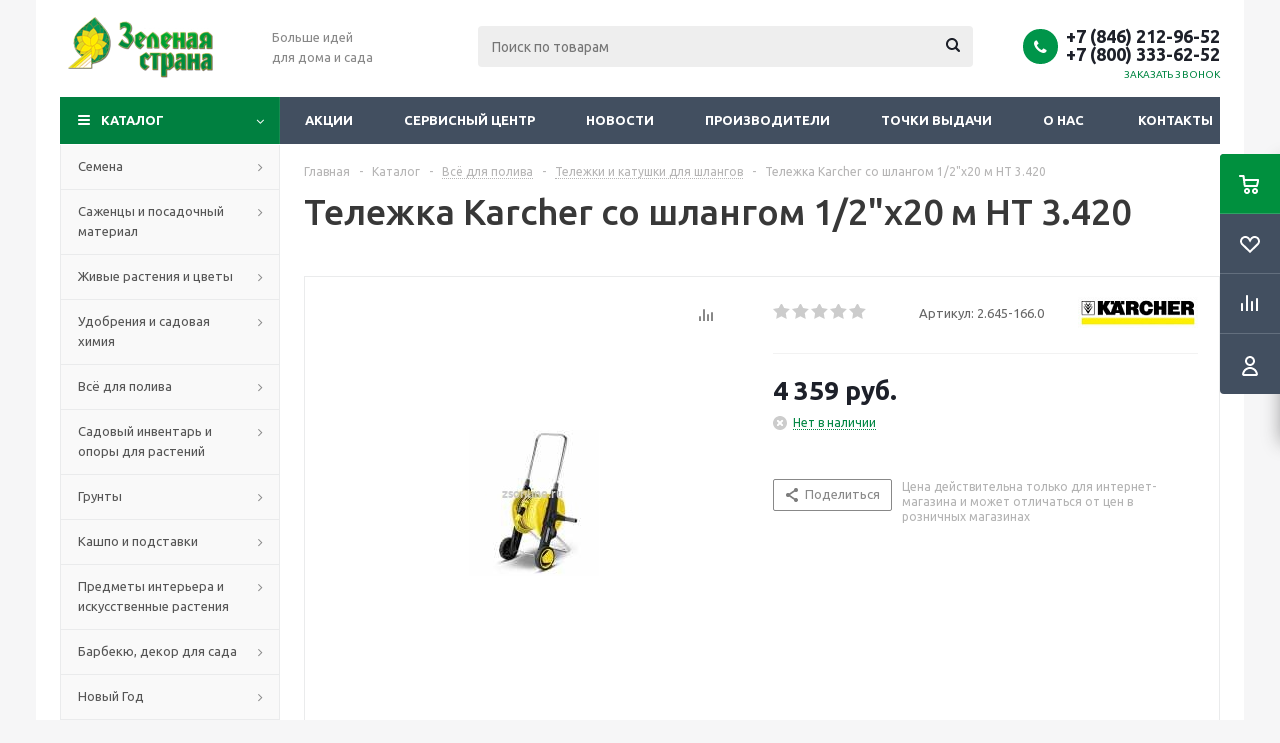

--- FILE ---
content_type: text/html; charset=UTF-8
request_url: https://zsonline.ru/catalog/telejka-so-shlangom-Karcher-Kit-20m%2C-%3F-HT-3420-2645-166001/
body_size: 90053
content:

<!DOCTYPE html>
<html xml:lang="ru" lang="ru" xmlns="http://www.w3.org/1999/xhtml" >
<head>
	<title>Тележка Karcher со шлангом 1/2&quot;х20 м HT 3.420 - Зеленая страна - Больше идей для дома и сада</title>
	<meta name="viewport" content="initial-scale=1.0, width=device-width" />
	<meta name="HandheldFriendly" content="true" />
	<meta name="yes" content="yes" />
	<meta name="apple-mobile-web-app-status-bar-style" content="black" />
	<meta name="SKYPE_TOOLBAR" content="SKYPE_TOOLBAR_PARSER_COMPATIBLE" />
	<meta http-equiv="Content-Type" content="text/html; charset=UTF-8" />
<meta name="keywords" content="интернет-магазин, заказать, купить" />
<meta name="description" content="Оптимальный интернет-магазин" />
<link href="/bitrix/cache/css/s1/aspro_optimus/kernel_main/kernel_main_v1.css?171334712625380"  rel="stylesheet" />
<link href="/bitrix/js/ui/design-tokens/dist/ui.design-tokens.css?168240912224720"  rel="stylesheet" />
<link href="/bitrix/js/ui/fonts/opensans/ui.font.opensans.css?16824090092555"  rel="stylesheet" />
<link href="/bitrix/js/main/popup/dist/main.popup.bundle.css?171331967229861"  rel="stylesheet" />
<link href="/bitrix/js/main/loader/dist/loader.bundle.css?16823975402425"  rel="stylesheet" />
<link href="/bitrix/js/main/core/css/core_viewer.css?168240906561203"  rel="stylesheet" />
<link href="/bitrix/js/ui/entity-selector/dist/entity-selector.bundle.css?168240912431757"  rel="stylesheet" />
<link href="/bitrix/cache/css/s1/aspro_optimus/kernel_sidepanel/kernel_sidepanel_v1.css?17133197949394"  rel="stylesheet" />
<link href="/bitrix/js/socialnetwork/entity-selector/dist/sonet-entity-selector.bundle.css?1682407094179"  rel="stylesheet" />
<link href="/bitrix/js/ui/buttons/dist/ui.buttons.bundle.css?168240912129314"  rel="stylesheet" />
<link href="/bitrix/js/ui/cnt/ui.cnt.css?16824091214613"  rel="stylesheet" />
<link href="/bitrix/js/fileman/html_editor/html-editor.css?168240913765328"  rel="stylesheet" />
<link href="/bitrix/cache/css/s1/aspro_optimus/page_2c4f0af4d3d1f54218f11f0b7a10ff40/page_2c4f0af4d3d1f54218f11f0b7a10ff40_v1.css?171331979412735"  rel="stylesheet" />
<link href="/bitrix/cache/css/s1/aspro_optimus/default_a68f8182c2884ba4cff64fa4b21a03d5/default_a68f8182c2884ba4cff64fa4b21a03d5_v1.css?1713319794654"  rel="stylesheet" />
<link href="/bitrix/cache/css/s1/aspro_optimus/default_f3388e465aa2c4734024db0f323b3403/default_f3388e465aa2c4734024db0f323b3403_v1.css?171331979425874"  rel="stylesheet" />
<link href="/bitrix/panel/main/popup.css?168240906622696"  rel="stylesheet" />
<link href="/bitrix/cache/css/s1/aspro_optimus/template_682545a08bfb41ca9eee30d7b7800204/template_682545a08bfb41ca9eee30d7b7800204_v1.css?1713319794810531"  data-template-style="true" rel="stylesheet" />
<script>if(!window.BX)window.BX={};if(!window.BX.message)window.BX.message=function(mess){if(typeof mess==='object'){for(let i in mess) {BX.message[i]=mess[i];} return true;}};</script>
<script>(window.BX||top.BX).message({'JS_CORE_LOADING':'Загрузка...','JS_CORE_NO_DATA':'- Нет данных -','JS_CORE_WINDOW_CLOSE':'Закрыть','JS_CORE_WINDOW_EXPAND':'Развернуть','JS_CORE_WINDOW_NARROW':'Свернуть в окно','JS_CORE_WINDOW_SAVE':'Сохранить','JS_CORE_WINDOW_CANCEL':'Отменить','JS_CORE_WINDOW_CONTINUE':'Продолжить','JS_CORE_H':'ч','JS_CORE_M':'м','JS_CORE_S':'с','JSADM_AI_HIDE_EXTRA':'Скрыть лишние','JSADM_AI_ALL_NOTIF':'Показать все','JSADM_AUTH_REQ':'Требуется авторизация!','JS_CORE_WINDOW_AUTH':'Войти','JS_CORE_IMAGE_FULL':'Полный размер'});</script>

<script src="/bitrix/js/main/core/core.js?1713319674486439"></script>

<script>BX.setJSList(['/bitrix/js/main/core/core_ajax.js','/bitrix/js/main/core/core_promise.js','/bitrix/js/main/polyfill/promise/js/promise.js','/bitrix/js/main/loadext/loadext.js','/bitrix/js/main/loadext/extension.js','/bitrix/js/main/polyfill/promise/js/promise.js','/bitrix/js/main/polyfill/find/js/find.js','/bitrix/js/main/polyfill/includes/js/includes.js','/bitrix/js/main/polyfill/matches/js/matches.js','/bitrix/js/ui/polyfill/closest/js/closest.js','/bitrix/js/main/polyfill/fill/main.polyfill.fill.js','/bitrix/js/main/polyfill/find/js/find.js','/bitrix/js/main/polyfill/matches/js/matches.js','/bitrix/js/main/polyfill/core/dist/polyfill.bundle.js','/bitrix/js/main/core/core.js','/bitrix/js/main/polyfill/intersectionobserver/js/intersectionobserver.js','/bitrix/js/main/lazyload/dist/lazyload.bundle.js','/bitrix/js/main/polyfill/core/dist/polyfill.bundle.js','/bitrix/js/main/parambag/dist/parambag.bundle.js']);
</script>
<script>(window.BX||top.BX).message({'pull_server_enabled':'N','pull_config_timestamp':'0','pull_guest_mode':'N','pull_guest_user_id':'0'});(window.BX||top.BX).message({'PULL_OLD_REVISION':'Для продолжения корректной работы с сайтом необходимо перезагрузить страницу.'});</script>
<script>(window.BX||top.BX).message({'DISK_MYOFFICE':false});(window.BX||top.BX).message({'JS_CORE_VIEWER_DOWNLOAD':'Скачать','JS_CORE_VIEWER_EDIT':'Редактировать','JS_CORE_VIEWER_DESCR_AUTHOR':'Автор','JS_CORE_VIEWER_DESCR_LAST_MODIFY':'Последние изменения','JS_CORE_VIEWER_TOO_BIG_FOR_VIEW':'Файл слишком большой для просмотра','JS_CORE_VIEWER_OPEN_WITH_GVIEWER':'Открыть файл в Google Viewer','JS_CORE_VIEWER_IFRAME_DESCR_ERROR':'К сожалению, не удалось открыть документ.','JS_CORE_VIEWER_IFRAME_PROCESS_SAVE_DOC':'Сохранение документа','JS_CORE_VIEWER_IFRAME_UPLOAD_DOC_TO_GOOGLE':'Загрузка документа','JS_CORE_VIEWER_IFRAME_CONVERT_ACCEPT':'Конвертировать','JS_CORE_VIEWER_IFRAME_CONVERT_DECLINE':'Отменить','JS_CORE_VIEWER_IFRAME_CONVERT_TO_NEW_FORMAT':'Документ будет сконвертирован в docx, xls, pptx, так как имеет старый формат.','JS_CORE_VIEWER_IFRAME_DESCR_SAVE_DOC':'Сохранить документ?','JS_CORE_VIEWER_IFRAME_SAVE_DOC':'Сохранить','JS_CORE_VIEWER_IFRAME_DISCARD_DOC':'Отменить изменения','JS_CORE_VIEWER_IFRAME_CHOICE_SERVICE_EDIT':'Редактировать с помощью','JS_CORE_VIEWER_IFRAME_SET_DEFAULT_SERVICE_EDIT':'Использовать для всех файлов','JS_CORE_VIEWER_IFRAME_CHOICE_SERVICE_EDIT_ACCEPT':'Применить','JS_CORE_VIEWER_IFRAME_CHOICE_SERVICE_EDIT_DECLINE':'Отменить','JS_CORE_VIEWER_IFRAME_UPLOAD_NEW_VERSION_IN_COMMENT':'Загрузил новую версию файла','JS_CORE_VIEWER_SERVICE_GOOGLE_DRIVE':'Google Docs','JS_CORE_VIEWER_SERVICE_SKYDRIVE':'MS Office Online','JS_CORE_VIEWER_IFRAME_CANCEL':'Отмена','JS_CORE_VIEWER_IFRAME_DESCR_SAVE_DOC_F':'В одном из окон вы редактируете данный документ. Если вы завершили работу над документом, нажмите \"#SAVE_DOC#\", чтобы загрузить измененный файл на портал.','JS_CORE_VIEWER_SAVE':'Сохранить','JS_CORE_VIEWER_EDIT_IN_SERVICE':'Редактировать в #SERVICE#','JS_CORE_VIEWER_NOW_EDITING_IN_SERVICE':'Редактирование в #SERVICE#','JS_CORE_VIEWER_SAVE_TO_OWN_FILES':'Сохранить на Битрикс24.Диск','JS_CORE_VIEWER_DOWNLOAD_TO_PC':'Скачать на локальный компьютер','JS_CORE_VIEWER_GO_TO_FILE':'Перейти к файлу','JS_CORE_VIEWER_DESCR_SAVE_FILE_TO_OWN_FILES':'Файл #NAME# успешно сохранен<br>в папку \"Файлы\\Сохраненные\"','JS_CORE_VIEWER_DESCR_PROCESS_SAVE_FILE_TO_OWN_FILES':'Файл #NAME# сохраняется<br>на ваш \"Битрикс24.Диск\"','JS_CORE_VIEWER_HISTORY_ELEMENT':'История','JS_CORE_VIEWER_VIEW_ELEMENT':'Просмотреть','JS_CORE_VIEWER_THROUGH_VERSION':'Версия #NUMBER#','JS_CORE_VIEWER_THROUGH_LAST_VERSION':'Последняя версия','JS_CORE_VIEWER_DISABLE_EDIT_BY_PERM':'Автор не разрешил вам редактировать этот документ','JS_CORE_VIEWER_IFRAME_UPLOAD_NEW_VERSION_IN_COMMENT_F':'Загрузила новую версию файла','JS_CORE_VIEWER_IFRAME_UPLOAD_NEW_VERSION_IN_COMMENT_M':'Загрузил новую версию файла','JS_CORE_VIEWER_IFRAME_CONVERT_TO_NEW_FORMAT_EX':'Документ будет сконвертирован в формат #NEW_FORMAT#, так как текущий формат #OLD_FORMAT# является устаревшим.','JS_CORE_VIEWER_CONVERT_TITLE':'Конвертировать в #NEW_FORMAT#?','JS_CORE_VIEWER_CREATE_IN_SERVICE':'Создать с помощью #SERVICE#','JS_CORE_VIEWER_NOW_CREATING_IN_SERVICE':'Создание документа в #SERVICE#','JS_CORE_VIEWER_SAVE_AS':'Сохранить как','JS_CORE_VIEWER_CREATE_DESCR_SAVE_DOC_F':'В одном из окон вы создаете новый документ. Если вы завершили работу над документом, нажмите \"#SAVE_AS_DOC#\", чтобы перейти к добавлению документа на портал.','JS_CORE_VIEWER_NOW_DOWNLOAD_FROM_SERVICE':'Загрузка документа из #SERVICE#','JS_CORE_VIEWER_EDIT_IN_LOCAL_SERVICE':'Редактировать на моём компьютере','JS_CORE_VIEWER_EDIT_IN_LOCAL_SERVICE_SHORT':'Редактировать на #SERVICE#','JS_CORE_VIEWER_SERVICE_LOCAL':'моём компьютере','JS_CORE_VIEWER_DOWNLOAD_B24_DESKTOP':'Скачать','JS_CORE_VIEWER_SERVICE_LOCAL_INSTALL_DESKTOP':'Для эффективного редактирования документов на компьютере, установите десктоп приложение и подключите Битрикс24.Диск','JS_CORE_VIEWER_SERVICE_B24_DISK':'Битрикс24.Диск','JS_CORE_VIEWER_SHOW_FILE_DIALOG_OAUTH_NOTICE':'Для просмотра файла, пожалуйста, авторизуйтесь в своем аккаунте <a id=\"bx-js-disk-run-oauth-modal\" href=\"#\">#SERVICE#<\/a>.','JS_CORE_VIEWER_SERVICE_OFFICE365':'Office365','JS_CORE_VIEWER_DOCUMENT_IS_LOCKED_BY':'Документ заблокирован на редактирование','JS_CORE_VIEWER_SERVICE_MYOFFICE':'МойОфис','JS_CORE_VIEWER_OPEN_PDF_PREVIEW':'Просмотреть pdf-версию файла','JS_CORE_VIEWER_AJAX_ACCESS_DENIED':'Не хватает прав для просмотра файла. Попробуйте обновить страницу.','JS_CORE_VIEWER_AJAX_CONNECTION_FAILED':'При попытке открыть файл возникла ошибка. Пожалуйста, попробуйте позже.','JS_CORE_VIEWER_AJAX_OPEN_NEW_TAB':'Открыть в новом окне','JS_CORE_VIEWER_AJAX_PRINT':'Распечатать','JS_CORE_VIEWER_TRANSFORMATION_IN_PROCESS':'Документ сохранён. Мы готовим его к показу.','JS_CORE_VIEWER_IFRAME_ERROR_TITLE':'Не удалось открыть документ','JS_CORE_VIEWER_DOWNLOAD_B24_DESKTOP_FULL':'Скачать приложение','JS_CORE_VIEWER_DOWNLOAD_DOCUMENT':'Скачать документ','JS_CORE_VIEWER_IFRAME_ERROR_COULD_NOT_VIEW':'К сожалению, не удалось просмотреть документ.','JS_CORE_VIEWER_ACTIONPANEL_MORE':'Ещё'});</script>
<script>(window.BX||top.BX).message({'UI_TAG_SELECTOR_SEARCH_PLACEHOLDER':'поиск','UI_TAG_SELECTOR_ADD_BUTTON_CAPTION':'Добавить','UI_TAG_SELECTOR_ADD_BUTTON_CAPTION_MORE':'Добавить еще','UI_TAG_SELECTOR_ADD_BUTTON_CAPTION_SINGLE':'Изменить','UI_TAG_SELECTOR_CREATE_BUTTON_CAPTION':'Создать','UI_SELECTOR_SEARCH_LOADER_TEXT':'Идет поиск дополнительных результатов...','UI_SELECTOR_SEARCH_TAB_TITLE':'Поиск','UI_SELECTOR_SEARCH_STUB_TITLE':'Нет совпадений','UI_SELECTOR_SEARCH_STUB_SUBTITLE':'Попробуйте изменить условия поиска','UI_SELECTOR_RECENT_TAB_TITLE':'Последние','UI_SELECTOR_ITEM_LINK_TITLE':'подробнее','UI_SELECTOR_TAB_STUB_TITLE':'В категории &laquo;#TAB_TITLE#&raquo; ничего не найдено','UI_SELECTOR_CREATE_ITEM_LABEL':'Создать:'});</script>
<script type="extension/settings" data-extension="ui.entity-selector">{"extensions":["catalog.entity-selector","im.entity-selector","landing.entity-selector","seo.entity-selector","socialnetwork.entity-selector"]}</script>
<script type="extension/settings" data-extension="catalog.entity-selector">{"entities":[{"id":"product","options":{"dynamicLoad":true,"dynamicSearch":true,"searchFields":[{"name":"supertitle","type":"string","system":true},{"name":"SEARCH_PROPERTIES","type":"string"},{"name":"PREVIEW_TEXT","type":"string"},{"name":"DETAIL_TEXT","type":"string"},{"name":"PARENT_NAME","type":"string"},{"name":"PARENT_SEARCH_PROPERTIES","type":"string"},{"name":"PARENT_PREVIEW_TEXT","type":"string"},{"name":"PARENT_DETAIL_TEXT","type":"string"}],"itemOptions":{"default":{"avatar":"\/bitrix\/js\/catalog\/entity-selector\/src\/images\/product.svg","captionOptions":{"fitContent":true,"maxWidth":150}}}}},{"id":"product_variation","options":{"dynamicLoad":false,"dynamicSearch":true,"searchFields":[{"name":"supertitle","type":"string","system":true},{"name":"SEARCH_PROPERTIES","type":"string"},{"name":"PREVIEW_TEXT","type":"string"},{"name":"DETAIL_TEXT","type":"string"},{"name":"PARENT_NAME","type":"string"},{"name":"PARENT_SEARCH_PROPERTIES","type":"string"},{"name":"PARENT_PREVIEW_TEXT","type":"string"},{"name":"PARENT_DETAIL_TEXT","type":"string"}],"itemOptions":{"default":{"avatar":"\/bitrix\/js\/catalog\/entity-selector\/src\/images\/product.svg","captionOptions":{"fitContent":true,"maxWidth":150}}}}},{"id":"variation","options":{"dynamicLoad":true,"dynamicSearch":true,"searchFields":[{"name":"supertitle","type":"string","system":true},{"name":"SEARCH_PROPERTIES","type":"string"},{"name":"PREVIEW_TEXT","type":"string"},{"name":"DETAIL_TEXT","type":"string"},{"name":"PARENT_NAME","type":"string"},{"name":"PARENT_SEARCH_PROPERTIES","type":"string"},{"name":"PARENT_PREVIEW_TEXT","type":"string"},{"name":"PARENT_DETAIL_TEXT","type":"string"}],"itemOptions":{"default":{"avatar":"\/bitrix\/js\/catalog\/entity-selector\/src\/images\/product.svg","captionOptions":{"fitContent":true,"maxWidth":150}}}}},{"id":"store","options":{"itemOptions":{"default":{"avatar":"\/bitrix\/js\/catalog\/entity-selector\/src\/images\/store.svg"}}}},{"id":"dynamic","options":{"itemOptions":{"default":{"avatar":"\/bitrix\/js\/catalog\/entity-selector\/src\/images\/dynamic.svg"}}}}]}</script>
<script type="extension/settings" data-extension="im.entity-selector">{"entities":[{"id":"im-bot","options":{"dynamicLoad":true,"dynamicSearch":true,"itemOptions":{"default":{"supertitle":"\u0427\u0430\u0442-\u0431\u043e\u0442","textColor":"#725acc"},"network":{"textColor":"#0a962f"},"support24":{"textColor":"#0165af"}}}},{"id":"im-chat","options":{"dynamicLoad":true,"dynamicSearch":true,"itemOptions":{"CHANNEL":{"supertitle":"\u041a\u0430\u043d\u0430\u043b"},"ANNOUNCEMENT":{"supertitle":"\u0427\u0430\u0442 \u0430\u043d\u043e\u043d\u0441\u043e\u0432"},"GROUP":{"supertitle":"\u0413\u0440\u0443\u043f\u043f\u043e\u0432\u043e\u0439 \u0447\u0430\u0442"},"VIDEOCONF":{"supertitle":"\u0427\u0430\u0442 \u0432\u0438\u0434\u0435\u043a\u043e\u043d\u0444\u0435\u0440\u0435\u043d\u0446\u0438\u0438"},"CALL":{"supertitle":"\u0427\u0430\u0442 \u0437\u0432\u043e\u043d\u043a\u0430"},"CRM":{"supertitle":"\u0427\u0430\u0442 \u0441\u0434\u0435\u043b\u043a\u0438"},"SONET_GROUP":{"supertitle":"\u0427\u0430\u0442 \u0433\u0440\u0443\u043f\u043f\u044b"},"CALENDAR":{"supertitle":"\u0427\u0430\u0442 \u0432\u0441\u0442\u0440\u0435\u0447\u0438"},"TASKS":{"supertitle":"\u0427\u0430\u0442 \u0437\u0430\u0434\u0430\u0447\u0438"},"SUPPORT24_NOTIFIER":{"supertitle":"\u041f\u043e\u0434\u0434\u0435\u0440\u0436\u043a\u043024","textColor":"#0165af"},"SUPPORT24_QUESTION":{"supertitle":"\u0412\u043e\u043f\u0440\u043e\u0441 \u0432 \u043f\u043e\u0434\u0434\u0435\u0440\u0436\u043a\u0443","textColor":"#0165af"},"LINES":{"supertitle":"\u041e\u0442\u043a\u0440\u044b\u0442\u0430\u044f \u043b\u0438\u043d\u0438\u044f","textColor":"#0a962f"},"LIVECHAT":{"supertitle":"\u041e\u0442\u043a\u0440\u044b\u0442\u0430\u044f \u043b\u0438\u043d\u0438\u044f","textColor":"#0a962f"}}}},{"id":"im-chat-user","options":{"dynamicLoad":true,"dynamicSearch":true}},{"id":"im-user","options":{"dynamicLoad":true,"dynamicSearch":true}},{"id":"im-recent","options":{"dynamicLoad":true}},{"id":"imbot-network","options":{"dynamicSearch":true}}]}</script>
<script type="extension/settings" data-extension="landing.entity-selector">{"entities":[{"id":"landing","options":{"itemOptions":{"default":{"avatarOptions":{"bgSize":"cover"}},"folder":{"avatar":"\/bitrix\/js\/landing\/entity-selector\/src\/images\/icon-folder.svg"}},"dynamicLoad":true,"dynamicSearch":true}}]}</script>
<script>(window.BX||top.BX).message({'CORE_CLIPBOARD_COPY_SUCCESS':'Скопировано','CORE_CLIPBOARD_COPY_FAILURE':'Не удалось скопировать'});</script>
<script>(window.BX||top.BX).message({'MAIN_SIDEPANEL_CLOSE':'Закрыть','MAIN_SIDEPANEL_PRINT':'Печать','MAIN_SIDEPANEL_NEW_WINDOW':'Открыть в новом окне','MAIN_SIDEPANEL_COPY_LINK':'Скопировать ссылку'});</script>
<script>(window.BX||top.BX).message({'SOCNET_ENTITY_SELECTOR_INVITE_EMPLOYEE':'Пригласить сотрудника','SOCNET_ENTITY_SELECTOR_INVITE_EXTRANET':'Пригласить внешнего пользователя','SOCNET_ENTITY_SELECTOR_INVITE_EMPLOYEE_OR_EXTRANET':'Пригласить сотрудника или внешнего пользователя','SOCNET_ENTITY_SELECTOR_INVITE_GUEST':'Пригласить гостя','SOCNET_ENTITY_SELECTOR_CREATE_PROJECT':'Создать группу','SOCNET_ENTITY_SELECTOR_INVITE_EMPLOYEE_OR_GUEST':'<employee>Пригласить сотрудника<\/employee><span>или<\/span><guest>пригласить гостя<\/guest>','SOCNET_ENTITY_SELECTOR_EMPLOYEE_OR_PROJECT':'<employee>Пригласить сотрудника<\/employee><span>или<\/span><project>создать группу<\/project>','SOCNET_ENTITY_SELECTOR_PROJECT_OR_GUEST':'<project>Создать группу<\/project><span>или<\/span><guest>пригласить гостя<\/guest>','SOCNET_ENTITY_SELECTOR_EMPLOYEE_OR_PROJECT_OR_GUEST':'<employee>Пригласить сотрудника<\/employee><span>или<\/span><project>создать группу<\/project><span>или<\/span><guest>пригласить гостя<\/guest>','SOCNET_ENTITY_SELECTOR_INVITED_USERS_TAB_TITLE':'Приглашенные','SOCNET_ENTITY_SELECTOR_INVITED_GUEST_HINT':'Вы можете добавить не только сотрудника, но и партнера или клиента по электронной почте.','SOCNET_ENTITY_SELECTOR_TAG_FOOTER_LABEL':'Начните ввод, чтобы создать новый тег'});</script>
<script type="extension/settings" data-extension="socialnetwork.entity-selector">{"entities":[{"id":"user","options":{"dynamicLoad":true,"dynamicSearch":true,"searchFields":[{"name":"position","type":"string"},{"name":"email","type":"email"}],"searchCacheLimits":["^[=_0-9a-z+~\u0027!\\$\u0026*^`|\\#%\\\/?{}-]+(\\.[=_0-9a-z+~\u0027!\\$\u0026*^`|\\#%\\\/?{}-]+)*@"],"badgeOptions":[{"title":"\u0412 \u043e\u0442\u043f\u0443\u0441\u043a\u0435","bgColor":"#b4f4e6","textColor":"#27a68a","conditions":{"isOnVacation":true}},{"title":"\u041f\u0440\u0438\u0433\u043b\u0430\u0448\u0435\u043d","textColor":"#23a2ca","bgColor":"#dcf6fe","conditions":{"invited":true}}],"itemOptions":{"default":{"avatar":"\/bitrix\/js\/socialnetwork\/entity-selector\/src\/images\/default-user.svg","link":"\/company\/personal\/user\/#id#\/","linkTitle":"\u043e \u0441\u043e\u0442\u0440\u0443\u0434\u043d\u0438\u043a\u0435"},"extranet":{"textColor":"#ca8600","avatar":"\/bitrix\/js\/socialnetwork\/entity-selector\/src\/images\/extranet-user.svg","badges":[{"title":"\u042d\u043a\u0441\u0442\u0440\u0430\u043d\u0435\u0442","textColor":"#bb8412","bgColor":"#fff599"}]},"email":{"textColor":"#ca8600","avatar":"\/bitrix\/js\/socialnetwork\/entity-selector\/src\/images\/email-user.svg","badges":[{"title":"\u0413\u043e\u0441\u0442\u044c","textColor":"#bb8412","bgColor":"#fff599"}]},"inactive":{"badges":[{"title":"\u0423\u0432\u043e\u043b\u0435\u043d","textColor":"#828b95","bgColor":"#eaebec"}]},"integrator":{"badges":[{"title":"\u0418\u043d\u0442\u0435\u0433\u0440\u0430\u0442\u043e\u0440","textColor":"#668d13","bgColor":"#e6f4b9"}]}},"tagOptions":{"default":{"textColor":"#1066bb","bgColor":"#bcedfc","avatar":"\/bitrix\/js\/socialnetwork\/entity-selector\/src\/images\/default-tag-user.svg"},"extranet":{"textColor":"#a9750f","bgColor":"#ffec91","avatar":"\/bitrix\/js\/socialnetwork\/entity-selector\/src\/images\/extranet-user.svg"},"email":{"textColor":"#a26b00","bgColor":"#ffec91","avatar":"\/bitrix\/js\/socialnetwork\/entity-selector\/src\/images\/email-user.svg"},"inactive":{"textColor":"#5f6670","bgColor":"#ecedef"}}}},{"id":"fired-user","options":{"dynamicLoad":true,"dynamicSearch":true,"searchFields":[{"name":"position","type":"string"},{"name":"email","type":"email"}],"searchCacheLimits":["^[=_0-9a-z+~\u0027!\\$\u0026*^`|\\#%\\\/?{}-]+(\\.[=_0-9a-z+~\u0027!\\$\u0026*^`|\\#%\\\/?{}-]+)*@"],"badgeOptions":[{"title":"\u0412 \u043e\u0442\u043f\u0443\u0441\u043a\u0435","bgColor":"#b4f4e6","textColor":"#27a68a","conditions":{"isOnVacation":true}},{"title":"\u041f\u0440\u0438\u0433\u043b\u0430\u0448\u0435\u043d","textColor":"#23a2ca","bgColor":"#dcf6fe","conditions":{"invited":true}}],"itemOptions":{"default":{"avatar":"\/bitrix\/js\/socialnetwork\/entity-selector\/src\/images\/default-user.svg","link":"\/company\/personal\/user\/#id#\/","linkTitle":"\u043e \u0441\u043e\u0442\u0440\u0443\u0434\u043d\u0438\u043a\u0435"},"extranet":{"textColor":"#ca8600","avatar":"\/bitrix\/js\/socialnetwork\/entity-selector\/src\/images\/extranet-user.svg","badges":[{"title":"\u042d\u043a\u0441\u0442\u0440\u0430\u043d\u0435\u0442","textColor":"#bb8412","bgColor":"#fff599"}]},"email":{"textColor":"#ca8600","avatar":"\/bitrix\/js\/socialnetwork\/entity-selector\/src\/images\/email-user.svg","badges":[{"title":"\u0413\u043e\u0441\u0442\u044c","textColor":"#bb8412","bgColor":"#fff599"}]},"inactive":{"badges":[{"title":"\u0423\u0432\u043e\u043b\u0435\u043d","textColor":"#828b95","bgColor":"#eaebec"}]},"integrator":{"badges":[{"title":"\u0418\u043d\u0442\u0435\u0433\u0440\u0430\u0442\u043e\u0440","textColor":"#668d13","bgColor":"#e6f4b9"}]}},"tagOptions":{"default":{"textColor":"#1066bb","bgColor":"#bcedfc","avatar":"\/bitrix\/js\/socialnetwork\/entity-selector\/src\/images\/default-tag-user.svg"},"extranet":{"textColor":"#a9750f","bgColor":"#ffec91","avatar":"\/bitrix\/js\/socialnetwork\/entity-selector\/src\/images\/extranet-user.svg"},"email":{"textColor":"#a26b00","bgColor":"#ffec91","avatar":"\/bitrix\/js\/socialnetwork\/entity-selector\/src\/images\/email-user.svg"},"inactive":{"textColor":"#5f6670","bgColor":"#ecedef"}}}},{"id":"project","options":{"dynamicLoad":true,"dynamicSearch":true,"itemOptions":{"default":{"avatar":"\/bitrix\/js\/socialnetwork\/entity-selector\/src\/images\/project.svg","link":"\/workgroups\/group\/#id#\/card\/","linkTitle":"\u043e \u0433\u0440\u0443\u043f\u043f\u0435","supertitle":"\u0413\u0440\u0443\u043f\u043f\u0430"},"extranet":{"avatar":"\/bitrix\/js\/socialnetwork\/entity-selector\/src\/images\/extranet-project.svg","textColor":"#ca8600","badges":[{"title":"\u042d\u043a\u0441\u0442\u0440\u0430\u043d\u0435\u0442","textColor":"#bb8412","bgColor":"#fff599"}]}},"tagOptions":{"default":{"textColor":"#207976","bgColor":"#ade7e4"},"extranet":{"textColor":"#a9750f","bgColor":"#ffec91"}}}},{"id":"meta-user","options":{"dynamicLoad":true,"dynamicSearch":false,"itemOptions":{"all-users":{"avatar":"\/bitrix\/js\/socialnetwork\/entity-selector\/src\/images\/meta-user-all.svg"},"other-users":{"avatar":"\/bitrix\/js\/socialnetwork\/entity-selector\/src\/images\/meta-user-other.svg"}},"tagOptions":{"all-users":{"textColor":"#5f6670","bgColor":"#dbf087","avatar":""},"other-users":{"textColor":"#5f6670","bgColor":"#dbf087","avatar":""}}}},{"id":"project-tag","options":{"dynamicLoad":true,"dynamicSearch":true,"itemOptions":{"default":{"avatar":"\/bitrix\/js\/socialnetwork\/entity-selector\/src\/images\/default-tag.svg"}}}}]}</script>
<script>(window.BX||top.BX).message({'UI_BUTTONS_SAVE_BTN_TEXT':'Сохранить','UI_BUTTONS_CREATE_BTN_TEXT':'Создать','UI_BUTTONS_ADD_BTN_TEXT':'Добавить','UI_BUTTONS_SEND_BTN_TEXT':'Отправить','UI_BUTTONS_CANCEL_BTN_TEXT':'Отменить','UI_BUTTONS_CLOSE_BTN_TEXT':'Закрыть','UI_BUTTONS_APPLY_BTN_TEXT':'Применить'});</script>
<script>(window.BX||top.BX).message({'JS_CORE_LOADING':'Загрузка...','JS_CORE_NO_DATA':'- Нет данных -','JS_CORE_WINDOW_CLOSE':'Закрыть','JS_CORE_WINDOW_EXPAND':'Развернуть','JS_CORE_WINDOW_NARROW':'Свернуть в окно','JS_CORE_WINDOW_SAVE':'Сохранить','JS_CORE_WINDOW_CANCEL':'Отменить','JS_CORE_WINDOW_CONTINUE':'Продолжить','JS_CORE_H':'ч','JS_CORE_M':'м','JS_CORE_S':'с','JSADM_AI_HIDE_EXTRA':'Скрыть лишние','JSADM_AI_ALL_NOTIF':'Показать все','JSADM_AUTH_REQ':'Требуется авторизация!','JS_CORE_WINDOW_AUTH':'Войти','JS_CORE_IMAGE_FULL':'Полный размер'});</script>
<script>(window.BX||top.BX).message({'AMPM_MODE':false});(window.BX||top.BX).message({'MONTH_1':'Январь','MONTH_2':'Февраль','MONTH_3':'Март','MONTH_4':'Апрель','MONTH_5':'Май','MONTH_6':'Июнь','MONTH_7':'Июль','MONTH_8':'Август','MONTH_9':'Сентябрь','MONTH_10':'Октябрь','MONTH_11':'Ноябрь','MONTH_12':'Декабрь','MONTH_1_S':'января','MONTH_2_S':'февраля','MONTH_3_S':'марта','MONTH_4_S':'апреля','MONTH_5_S':'мая','MONTH_6_S':'июня','MONTH_7_S':'июля','MONTH_8_S':'августа','MONTH_9_S':'сентября','MONTH_10_S':'октября','MONTH_11_S':'ноября','MONTH_12_S':'декабря','MON_1':'янв','MON_2':'фев','MON_3':'мар','MON_4':'апр','MON_5':'мая','MON_6':'июн','MON_7':'июл','MON_8':'авг','MON_9':'сен','MON_10':'окт','MON_11':'ноя','MON_12':'дек','DAY_OF_WEEK_0':'Воскресенье','DAY_OF_WEEK_1':'Понедельник','DAY_OF_WEEK_2':'Вторник','DAY_OF_WEEK_3':'Среда','DAY_OF_WEEK_4':'Четверг','DAY_OF_WEEK_5':'Пятница','DAY_OF_WEEK_6':'Суббота','DOW_0':'Вс','DOW_1':'Пн','DOW_2':'Вт','DOW_3':'Ср','DOW_4':'Чт','DOW_5':'Пт','DOW_6':'Сб','FD_SECOND_AGO_0':'#VALUE# секунд назад','FD_SECOND_AGO_1':'#VALUE# секунду назад','FD_SECOND_AGO_10_20':'#VALUE# секунд назад','FD_SECOND_AGO_MOD_1':'#VALUE# секунду назад','FD_SECOND_AGO_MOD_2_4':'#VALUE# секунды назад','FD_SECOND_AGO_MOD_OTHER':'#VALUE# секунд назад','FD_SECOND_DIFF_0':'#VALUE# секунд','FD_SECOND_DIFF_1':'#VALUE# секунда','FD_SECOND_DIFF_10_20':'#VALUE# секунд','FD_SECOND_DIFF_MOD_1':'#VALUE# секунда','FD_SECOND_DIFF_MOD_2_4':'#VALUE# секунды','FD_SECOND_DIFF_MOD_OTHER':'#VALUE# секунд','FD_SECOND_SHORT':'#VALUE#с','FD_MINUTE_AGO_0':'#VALUE# минут назад','FD_MINUTE_AGO_1':'#VALUE# минуту назад','FD_MINUTE_AGO_10_20':'#VALUE# минут назад','FD_MINUTE_AGO_MOD_1':'#VALUE# минуту назад','FD_MINUTE_AGO_MOD_2_4':'#VALUE# минуты назад','FD_MINUTE_AGO_MOD_OTHER':'#VALUE# минут назад','FD_MINUTE_DIFF_0':'#VALUE# минут','FD_MINUTE_DIFF_1':'#VALUE# минута','FD_MINUTE_DIFF_10_20':'#VALUE# минут','FD_MINUTE_DIFF_MOD_1':'#VALUE# минута','FD_MINUTE_DIFF_MOD_2_4':'#VALUE# минуты','FD_MINUTE_DIFF_MOD_OTHER':'#VALUE# минут','FD_MINUTE_0':'#VALUE# минут','FD_MINUTE_1':'#VALUE# минуту','FD_MINUTE_10_20':'#VALUE# минут','FD_MINUTE_MOD_1':'#VALUE# минуту','FD_MINUTE_MOD_2_4':'#VALUE# минуты','FD_MINUTE_MOD_OTHER':'#VALUE# минут','FD_MINUTE_SHORT':'#VALUE#мин','FD_HOUR_AGO_0':'#VALUE# часов назад','FD_HOUR_AGO_1':'#VALUE# час назад','FD_HOUR_AGO_10_20':'#VALUE# часов назад','FD_HOUR_AGO_MOD_1':'#VALUE# час назад','FD_HOUR_AGO_MOD_2_4':'#VALUE# часа назад','FD_HOUR_AGO_MOD_OTHER':'#VALUE# часов назад','FD_HOUR_DIFF_0':'#VALUE# часов','FD_HOUR_DIFF_1':'#VALUE# час','FD_HOUR_DIFF_10_20':'#VALUE# часов','FD_HOUR_DIFF_MOD_1':'#VALUE# час','FD_HOUR_DIFF_MOD_2_4':'#VALUE# часа','FD_HOUR_DIFF_MOD_OTHER':'#VALUE# часов','FD_HOUR_SHORT':'#VALUE#ч','FD_YESTERDAY':'вчера','FD_TODAY':'сегодня','FD_TOMORROW':'завтра','FD_DAY_AGO_0':'#VALUE# дней назад','FD_DAY_AGO_1':'#VALUE# день назад','FD_DAY_AGO_10_20':'#VALUE# дней назад','FD_DAY_AGO_MOD_1':'#VALUE# день назад','FD_DAY_AGO_MOD_2_4':'#VALUE# дня назад','FD_DAY_AGO_MOD_OTHER':'#VALUE# дней назад','FD_DAY_DIFF_0':'#VALUE# дней','FD_DAY_DIFF_1':'#VALUE# день','FD_DAY_DIFF_10_20':'#VALUE# дней','FD_DAY_DIFF_MOD_1':'#VALUE# день','FD_DAY_DIFF_MOD_2_4':'#VALUE# дня','FD_DAY_DIFF_MOD_OTHER':'#VALUE# дней','FD_DAY_AT_TIME':'#DAY# в #TIME#','FD_DAY_SHORT':'#VALUE#д','FD_MONTH_AGO_0':'#VALUE# месяцев назад','FD_MONTH_AGO_1':'#VALUE# месяц назад','FD_MONTH_AGO_10_20':'#VALUE# месяцев назад','FD_MONTH_AGO_MOD_1':'#VALUE# месяц назад','FD_MONTH_AGO_MOD_2_4':'#VALUE# месяца назад','FD_MONTH_AGO_MOD_OTHER':'#VALUE# месяцев назад','FD_MONTH_DIFF_0':'#VALUE# месяцев','FD_MONTH_DIFF_1':'#VALUE# месяц','FD_MONTH_DIFF_10_20':'#VALUE# месяцев','FD_MONTH_DIFF_MOD_1':'#VALUE# месяц','FD_MONTH_DIFF_MOD_2_4':'#VALUE# месяца','FD_MONTH_DIFF_MOD_OTHER':'#VALUE# месяцев','FD_MONTH_SHORT':'#VALUE#мес','FD_YEARS_AGO_0':'#VALUE# лет назад','FD_YEARS_AGO_1':'#VALUE# год назад','FD_YEARS_AGO_10_20':'#VALUE# лет назад','FD_YEARS_AGO_MOD_1':'#VALUE# год назад','FD_YEARS_AGO_MOD_2_4':'#VALUE# года назад','FD_YEARS_AGO_MOD_OTHER':'#VALUE# лет назад','FD_YEARS_DIFF_0':'#VALUE# лет','FD_YEARS_DIFF_1':'#VALUE# год','FD_YEARS_DIFF_10_20':'#VALUE# лет','FD_YEARS_DIFF_MOD_1':'#VALUE# год','FD_YEARS_DIFF_MOD_2_4':'#VALUE# года','FD_YEARS_DIFF_MOD_OTHER':'#VALUE# лет','FD_YEARS_SHORT_0':'#VALUE#л','FD_YEARS_SHORT_1':'#VALUE#г','FD_YEARS_SHORT_10_20':'#VALUE#л','FD_YEARS_SHORT_MOD_1':'#VALUE#г','FD_YEARS_SHORT_MOD_2_4':'#VALUE#г','FD_YEARS_SHORT_MOD_OTHER':'#VALUE#л','CAL_BUTTON':'Выбрать','CAL_TIME_SET':'Установить время','CAL_TIME':'Время','FD_LAST_SEEN_TOMORROW':'завтра в #TIME#','FD_LAST_SEEN_NOW':'только что','FD_LAST_SEEN_TODAY':'сегодня в #TIME#','FD_LAST_SEEN_YESTERDAY':'вчера в #TIME#','FD_LAST_SEEN_MORE_YEAR':'более года назад'});</script>
<script type="extension/settings" data-extension="main.date">{"formats":{"FORMAT_DATE":"DD.MM.YYYY","FORMAT_DATETIME":"DD.MM.YYYY HH:MI:SS","SHORT_DATE_FORMAT":"d.m.Y","MEDIUM_DATE_FORMAT":"j M Y","LONG_DATE_FORMAT":"j F Y","DAY_MONTH_FORMAT":"j F","DAY_SHORT_MONTH_FORMAT":"j M","SHORT_DAY_OF_WEEK_MONTH_FORMAT":"D, j F","SHORT_DAY_OF_WEEK_SHORT_MONTH_FORMAT":"D, j M","DAY_OF_WEEK_MONTH_FORMAT":"l, j F","FULL_DATE_FORMAT":"l, j F  Y","SHORT_TIME_FORMAT":"H:i","LONG_TIME_FORMAT":"H:i:s"}}</script>
<script>(window.BX||top.BX).message({'WEEK_START':'1'});</script>
<script>(window.BX||top.BX).message({'LANGUAGE_ID':'ru','FORMAT_DATE':'DD.MM.YYYY','FORMAT_DATETIME':'DD.MM.YYYY HH:MI:SS','COOKIE_PREFIX':'BITRIX_SM','SERVER_TZ_OFFSET':'10800','UTF_MODE':'Y','SITE_ID':'s1','SITE_DIR':'/','USER_ID':'','SERVER_TIME':'1768591905','USER_TZ_OFFSET':'0','USER_TZ_AUTO':'Y','bitrix_sessid':'4bd0dc487ac25d820715aa06ba80893b'});</script>


<script  src="/bitrix/cache/js/s1/aspro_optimus/kernel_main/kernel_main_v1.js?1713347126294514"></script>
<script src="/bitrix/js/ui/dexie/dist/dexie3.bundle.js?1682409011188902"></script>
<script src="/bitrix/js/main/core/core_ls.js?150211397710430"></script>
<script src="/bitrix/js/main/core/core_frame_cache.js?171331967417037"></script>
<script src="/bitrix/js/pull/protobuf/protobuf.js?1682397987274055"></script>
<script src="/bitrix/js/pull/protobuf/model.js?168239798770928"></script>
<script src="/bitrix/js/rest/client/rest.client.js?168240656417414"></script>
<script src="/bitrix/js/pull/client/pull.client.js?168240911481012"></script>
<script src="/bitrix/js/main/jquery/jquery-1.12.4.min.js?168240902697163"></script>
<script src="/bitrix/js/main/ajax.js?150211397735509"></script>
<script src="/bitrix/js/main/popup/dist/main.popup.bundle.js?1713319639117166"></script>
<script src="/bitrix/js/main/cphttprequest.js?15021139776104"></script>
<script src="/bitrix/js/main/loader/dist/loader.bundle.js?16824066417198"></script>
<script src="/bitrix/js/main/core/core_viewer.js?1682397713144607"></script>
<script src="/bitrix/js/ui/entity-selector/dist/entity-selector.bundle.js?1682409124294336"></script>
<script src="/bitrix/js/main/core/core_clipboard.js?16824090264831"></script>
<script  src="/bitrix/cache/js/s1/aspro_optimus/kernel_sidepanel/kernel_sidepanel_v1.js?171331979483699"></script>
<script src="/bitrix/js/socialnetwork/entity-selector/dist/sonet-entity-selector.bundle.js?168240909115633"></script>
<script src="/bitrix/js/ui/buttons/dist/ui.buttons.bundle.js?168240912471538"></script>
<script src="/bitrix/js/ui/cnt/dist/cnt.bundle.js?16824091219136"></script>
<script  src="/bitrix/cache/js/s1/aspro_optimus/kernel_htmleditor/kernel_htmleditor_v1.js?1713319794885939"></script>
<script src="/bitrix/js/currency/currency-core/dist/currency-core.bundle.js?16824067667014"></script>
<script src="/bitrix/js/currency/core_currency.js?16824065181141"></script>
<script>BX.setJSList(['/bitrix/js/main/core/core_fx.js','/bitrix/js/main/pageobject/pageobject.js','/bitrix/js/main/core/core_window.js','/bitrix/js/main/date/main.date.js','/bitrix/js/main/core/core_date.js','/bitrix/js/main/core/core_timer.js','/bitrix/js/main/dd.js','/bitrix/js/main/session.js','/bitrix/js/main/utils.js','/bitrix/js/main/core/core_uf.js','/bitrix/js/main/core/core_dd.js','/bitrix/js/main/core/core_tooltip.js','/bitrix/js/main/sidepanel/manager.js','/bitrix/js/main/sidepanel/slider.js','/bitrix/js/fileman/html_editor/range.js','/bitrix/js/fileman/html_editor/html-actions.js','/bitrix/js/fileman/html_editor/html-views.js','/bitrix/js/fileman/html_editor/html-parser.js','/bitrix/js/fileman/html_editor/html-base-controls.js','/bitrix/js/fileman/html_editor/html-controls.js','/bitrix/js/fileman/html_editor/html-components.js','/bitrix/js/fileman/html_editor/html-snippets.js','/bitrix/js/fileman/html_editor/html-editor.js','/bitrix/templates/aspro_optimus/components/bitrix/catalog.element/main/script.js','/bitrix/templates/aspro_optimus/components/bitrix/sale.gift.product/main/script.js','/bitrix/templates/aspro_optimus/components/bitrix/sale.gift.main.products/main/script.js','/bitrix/templates/aspro_optimus/components/bitrix/catalog.bigdata.products/main_new/script.js','/bitrix/templates/aspro_optimus/js/jquery.actual.min.js','/bitrix/templates/aspro_optimus/js/jqModal.js','/bitrix/templates/aspro_optimus/js/jquery.fancybox.js','/bitrix/templates/aspro_optimus/js/jquery.history.js','/bitrix/templates/aspro_optimus/js/jquery.flexslider.js','/bitrix/templates/aspro_optimus/js/jquery.validate.min.js','/bitrix/templates/aspro_optimus/js/jquery.inputmask.bundle.min.js','/bitrix/templates/aspro_optimus/js/jquery.easing.1.3.js','/bitrix/templates/aspro_optimus/js/equalize.min.js','/bitrix/templates/aspro_optimus/js/jquery.alphanumeric.js','/bitrix/templates/aspro_optimus/js/jquery.cookie.js','/bitrix/templates/aspro_optimus/js/jquery.plugin.min.js','/bitrix/templates/aspro_optimus/js/jquery.countdown.min.js','/bitrix/templates/aspro_optimus/js/jquery.countdown-ru.js','/bitrix/templates/aspro_optimus/js/jquery.ikSelect.js','/bitrix/templates/aspro_optimus/js/sly.js','/bitrix/templates/aspro_optimus/js/equalize_ext.js','/bitrix/templates/aspro_optimus/js/jquery.mousewheel-3.0.6.min.js','/bitrix/templates/aspro_optimus/js/jquery.mCustomScrollbar.min.js','/bitrix/templates/aspro_optimus/js/velocity.js','/bitrix/templates/aspro_optimus/js/velocity.ui.js','/bitrix/templates/aspro_optimus/js/jquery.appear.js','/bitrix/templates/aspro_optimus/js/main.js','/bitrix/components/bitrix/search.title/script.js','/bitrix/templates/aspro_optimus/components/bitrix/search.title/catalog/script.js','/bitrix/templates/aspro_optimus/js/smartPositionDropdown.js','/bitrix/templates/aspro_optimus/js/leftMenuAim.js','/bitrix/templates/aspro_optimus/js/custom.js','/bitrix/templates/aspro_optimus/components/bitrix/forum.topic.reviews/main2/script.js','/bitrix/components/bitrix/main.post.form/templates/.default/script.js']);</script>
<script>BX.setCSSList(['/bitrix/js/main/core/css/core_date.css','/bitrix/js/main/core/css/core_uf.css','/bitrix/js/main/core/css/core_tooltip.css','/bitrix/js/main/sidepanel/css/sidepanel.css','/bitrix/templates/aspro_optimus/components/bitrix/catalog/main/style.css','/bitrix/templates/aspro_optimus/components/bitrix/catalog.element/main/style.css','/bitrix/templates/aspro_optimus/components/bitrix/catalog.store.amount/main/style.css','/bitrix/templates/aspro_optimus/components/bitrix/sale.gift.main.products/main/style.css','/bitrix/templates/aspro_optimus/css/jquery.fancybox.css','/bitrix/templates/aspro_optimus/css/styles.css','/bitrix/templates/aspro_optimus/css/animation/animation_ext.css','/bitrix/templates/aspro_optimus/css/jquery.mCustomScrollbar.min.css','/bitrix/templates/aspro_optimus/ajax/ajax.css','/bitrix/templates/aspro_optimus/zsonline_style.css','/bitrix/templates/aspro_optimus/styles.css','/bitrix/templates/aspro_optimus/template_styles.css','/bitrix/templates/aspro_optimus/themes/green/theme.css','/bitrix/templates/aspro_optimus/bg_color/light/bgcolors.css','/bitrix/templates/aspro_optimus/css/media.css','/bitrix/templates/aspro_optimus/css/fonts/font-awesome/css/font-awesome.min.css','/bitrix/templates/aspro_optimus/css/print.css','/bitrix/templates/aspro_optimus/css/custom.css','/bitrix/templates/aspro_optimus/components/bitrix/iblock.vote/element_rating/style.css','/bitrix/components/bitrix/main.post.form/templates/.default/style.css']);</script>
<script>
					(function () {
						"use strict";

						var counter = function ()
						{
							var cookie = (function (name) {
								var parts = ("; " + document.cookie).split("; " + name + "=");
								if (parts.length == 2) {
									try {return JSON.parse(decodeURIComponent(parts.pop().split(";").shift()));}
									catch (e) {}
								}
							})("BITRIX_CONVERSION_CONTEXT_s1");

							if (cookie && cookie.EXPIRE >= BX.message("SERVER_TIME"))
								return;

							var request = new XMLHttpRequest();
							request.open("POST", "/bitrix/tools/conversion/ajax_counter.php", true);
							request.setRequestHeader("Content-type", "application/x-www-form-urlencoded");
							request.send(
								"SITE_ID="+encodeURIComponent("s1")+
								"&sessid="+encodeURIComponent(BX.bitrix_sessid())+
								"&HTTP_REFERER="+encodeURIComponent(document.referrer)
							);
						};

						if (window.frameRequestStart === true)
							BX.addCustomEvent("onFrameDataReceived", counter);
						else
							BX.ready(counter);
					})();
				</script>
<script>BX.message({'PHONE':'Телефон','SOCIAL':'Социальные сети','DESCRIPTION':'Описание магазина','ITEMS':'Товары','LOGO':'Логотип','REGISTER_INCLUDE_AREA':'Текст о регистрации','AUTH_INCLUDE_AREA':'Текст об авторизации','FRONT_IMG':'Изображение компании','EMPTY_CART':'пуста','CATALOG_VIEW_MORE':'... Показать все','CATALOG_VIEW_LESS':'... Свернуть','JS_REQUIRED':'Заполните это поле!','JS_FORMAT':'Неверный формат!','JS_FILE_EXT':'Недопустимое расширение файла!','JS_PASSWORD_COPY':'Пароли не совпадают!','JS_PASSWORD_LENGTH':'Минимум 6 символов!','JS_ERROR':'Неверно заполнено поле!','JS_FILE_SIZE':'Максимальный размер 5мб!','JS_FILE_BUTTON_NAME':'Выберите файл','JS_FILE_DEFAULT':'Файл не найден','JS_DATE':'Некорректная дата!','JS_RECAPTCHA_ERROR':'Пройдите проверку','JS_REQUIRED_LICENSES':'Согласитесь с условиями!','JS_REQUIRED_OFFER':'Согласитесь с условиями!','FANCY_CLOSE':'Закрыть','FANCY_NEXT':'Следующий','FANCY_PREV':'Предыдущий','TOP_AUTH_REGISTER':'Регистрация','CALLBACK':'Заказать звонок','UNTIL_AKC':'До конца акции','TITLE_QUANTITY_BLOCK':'Остаток','TITLE_QUANTITY':'штук','TOTAL_SUMM_ITEM':'Общая стоимость ','RECAPTCHA_TEXT':'Подтвердите, что вы не робот','SUBSCRIBE_SUCCESS':'Вы успешно подписались','COUNTDOWN_SEC':'сек.','COUNTDOWN_MIN':'мин.','COUNTDOWN_HOUR':'час.','COUNTDOWN_DAY0':'дней','COUNTDOWN_DAY1':'день','COUNTDOWN_DAY2':'дня','COUNTDOWN_WEAK0':'Недель','COUNTDOWN_WEAK1':'Неделя','COUNTDOWN_WEAK2':'Недели','COUNTDOWN_MONTH0':'Месяцев','COUNTDOWN_MONTH1':'Месяц','COUNTDOWN_MONTH2':'Месяца','COUNTDOWN_YEAR0':'Лет','COUNTDOWN_YEAR1':'Год','COUNTDOWN_YEAR2':'Года','CATALOG_PARTIAL_BASKET_PROPERTIES_ERROR':'Заполнены не все свойства у добавляемого товара','CATALOG_EMPTY_BASKET_PROPERTIES_ERROR':'Выберите свойства товара, добавляемые в корзину в параметрах компонента','CATALOG_ELEMENT_NOT_FOUND':'Элемент не найден','ERROR_ADD2BASKET':'Ошибка добавления товара в корзину','CATALOG_SUCCESSFUL_ADD_TO_BASKET':'Успешное добавление товара в корзину','ERROR_BASKET_TITLE':'Ошибка корзины','ERROR_BASKET_PROP_TITLE':'Выберите свойства, добавляемые в корзину','ERROR_BASKET_BUTTON':'Выбрать','BASKET_TOP':'Корзина в шапке','ERROR_ADD_DELAY_ITEM':'Ошибка отложенной корзины','VIEWED_TITLE':'Ранее вы смотрели','VIEWED_BEFORE':'Ранее вы смотрели','BEST_TITLE':'Лучшие предложения','CT_BST_SEARCH_BUTTON':'Поиск','CT_BST_SEARCH2_BUTTON':'Найти','BASKET_PRINT_BUTTON':'Распечатать','BASKET_CLEAR_ALL_BUTTON':'Очистить','BASKET_QUICK_ORDER_BUTTON':'Быстрый заказ','BASKET_CONTINUE_BUTTON':'Продолжить покупки','BASKET_ORDER_BUTTON':'Оформить заказ','SHARE_BUTTON':'Поделиться','BASKET_CHANGE_TITLE':'Ваш заказ','BASKET_CHANGE_LINK':'Изменить','FROM':'от','TITLE_BLOCK_VIEWED_NAME':'Ранее вы смотрели','T_BASKET':'Корзина заказа','FILTER_EXPAND_VALUES':'Показать все','FILTER_HIDE_VALUES':'Свернуть','FULL_ORDER':'Полный заказ','ITEM_ECONOMY':'Экономия','JS_FORMAT_ORDER':'имеет неверный формат','S_MOBILE_MENU':'Меню'})</script>
<link rel="apple-touch-icon" sizes="180x180" href="/include/apple-touch-icon.png" />
<style>html {--theme-base-color:#009f4f;}</style>
<script>var ajaxMessages = {wait:"Загрузка..."}</script>
<meta property="og:description" content="Оптимальный интернет-магазин" />
<meta property="og:image" content="https://zsonline.ru:443/upload/iblock/afc/afc683aa1ed9998acd17eb5d94f778e0.jpg" />
<link rel="image_src" href="https://zsonline.ru:443/upload/iblock/afc/afc683aa1ed9998acd17eb5d94f778e0.jpg"  />
<meta property="og:title" content="Тележка Karcher со шлангом 1/2&quot;х20 м HT 3.420 - Зеленая страна - Больше идей для дома и сада" />
<meta property="og:type" content="website" />
<meta property="og:url" content="https://zsonline.ru:443/catalog/telejka-so-shlangom-Karcher-Kit-20m%2C-%3F-HT-3420-2645-166001/" />



<script  src="/bitrix/cache/js/s1/aspro_optimus/template_9ee109a80eb9acba85a7304dc040f81c/template_9ee109a80eb9acba85a7304dc040f81c_v1.js?1713319794753464"></script>
<script  src="/bitrix/cache/js/s1/aspro_optimus/page_bae5269a790b209f23004903c62ab8f2/page_bae5269a790b209f23004903c62ab8f2_v1.js?1713319798195470"></script>
<script  src="/bitrix/cache/js/s1/aspro_optimus/default_82b13c307beaf1f29370a3d18c41e0d0/default_82b13c307beaf1f29370a3d18c41e0d0_v1.js?1713319794152048"></script>
<script>var _ba = _ba || []; _ba.push(["aid", "edd9462a1b7170c39d1bf1a3d202a301"]); _ba.push(["host", "zsonline.ru"]); _ba.push(["ad[ct][item]", "[base64]"]);_ba.push(["ad[ct][user_id]", function(){return BX.message("USER_ID") ? BX.message("USER_ID") : 0;}]);_ba.push(["ad[ct][recommendation]", function() {var rcmId = "";var cookieValue = BX.getCookie("BITRIX_SM_RCM_PRODUCT_LOG");var productId = 45361;var cItems = [];var cItem;if (cookieValue){cItems = cookieValue.split(".");}var i = cItems.length;while (i--){cItem = cItems[i].split("-");if (cItem[0] == productId){rcmId = cItem[1];break;}}return rcmId;}]);_ba.push(["ad[ct][v]", "2"]);(function() {var ba = document.createElement("script"); ba.type = "text/javascript"; ba.async = true;ba.src = (document.location.protocol == "https:" ? "https://" : "http://") + "bitrix.info/ba.js";var s = document.getElementsByTagName("script")[0];s.parentNode.insertBefore(ba, s);})();</script>


		
									
				<!--[if gte IE 9]><style>.basket_button, .button30, .icon {filter: none;}</style><![endif]-->
	<link href='https://fonts.googleapis.com/css?family=Ubuntu:400,500,700,400italic&subset=latin,cyrillic' rel='stylesheet'>	</head>
	<body class='' id="main">
		<div id="panel"></div>
						<!--'start_frame_cache_basketitems-component-block'-->	<div id="ajax_basket"></div>
<!--'end_frame_cache_basketitems-component-block'-->					<script>
			BX.message({'MIN_ORDER_PRICE_TEXT':'<b>Минимальная сумма заказа #PRICE#<\/b><br/>Пожалуйста, добавьте еще товаров в корзину','LICENSES_TEXT':'Я согласен на <a href=\"/policy/\" target=\"_blank\">обработку персональных данных<\/a>'});

			var arOptimusOptions = ({
				"SITE_DIR" : "/",
				"SITE_ID" : "s1",
				"SITE_TEMPLATE_PATH" : "/bitrix/templates/aspro_optimus",
				"FORM" : ({
					"ASK_FORM_ID" : "ASK",
					"SERVICES_FORM_ID" : "SERVICES",
					"FEEDBACK_FORM_ID" : "FEEDBACK",
					"CALLBACK_FORM_ID" : "CALLBACK",
					"RESUME_FORM_ID" : "RESUME",
					"TOORDER_FORM_ID" : "TOORDER",
					"CHEAPER_FORM_ID" : "CHEAPER",
					"DELIVERY_FORM_ID" : "DELIVERY",
				}),
				"PAGES" : ({
					"FRONT_PAGE" : "",
					"BASKET_PAGE" : "",
					"ORDER_PAGE" : "",
					"PERSONAL_PAGE" : "",
					"CATALOG_PAGE" : "1",
					"CATALOG_PAGE_URL" : "/catalog/",
				}),
				"PRICES" : ({
					"MIN_PRICE" : "",
				}),
				"THEME" : ({
					"THEME_SWITCHER" : "n",
					"COLOR_THEME" : "green",
					"CUSTOM_COLOR_THEME" : "006dca",
					"LOGO_IMAGE" : "/upload/aspro.optimus/7dd/7dda9875de46b15a75cd7a46c21533e3.png",
					"FAVICON_IMAGE" : "",
					"APPLE_TOUCH_ICON_IMAGE" : "/include/apple-touch-icon.png",
					"BANNER_WIDTH" : "",
					"BANNER_ANIMATIONTYPE" : "SLIDE_HORIZONTAL",
					"BANNER_SLIDESSHOWSPEED" : "5000",
					"BANNER_ANIMATIONSPEED" : "600",
					"HEAD" : ({
						"VALUE" : "",
						"MENU" : "",
						"MENU_COLOR" : "",
						"HEAD_COLOR" : "",
					}),
					"BASKET" : "fly",
					"STORES" : "",
					"STORES_SOURCE" : "iblock",
					"TYPE_SKU" : "type_2",
					"TYPE_VIEW_FILTER" : "vertical",
					"MOBILE_CATALOG_BLOCK_COMPACT" : "n",
					"SHOW_BASKET_ONADDTOCART" : "Y",
					"SHOW_BASKET_PRINT" : "Y",
					"SHOW_ONECLICKBUY_ON_BASKET_PAGE" : "Y",
					"PHONE_MASK" : "+7 (999) 999-99-99",
					"VALIDATE_PHONE_MASK" : "^[+][7] [(][0-9]{3}[)] [0-9]{3}[-][0-9]{2}[-][0-9]{2}$",
					"SCROLLTOTOP_TYPE" : "ROUND_COLOR",
					"SCROLLTOTOP_POSITION" : "PADDING",
					"MENU_POSITION" : "line",
					"MENU_TYPE_VIEW" : "hover",
					"SHOW_LICENCE" : "Y",
					"LICENCE_CHECKED" : "N",
					"SHOW_OFFER" : "N",
					"OFFER_CHECKED" : "N",
					"DISCOUNT_PRICE" : "",
					"DETAIL_PICTURE_MODE" : "POPUP",
					"SHOW_TOTAL_SUMM" : "N",
					"CHANGE_TITLE_ITEM" : "N",
					"ONE_CLICK_BUY_CAPTCHA" :"N",
					"EMPTY_PRICE_TEXT" : "",
					'LOGIN_EQUAL_EMAIL': '',
				}),
				"COUNTERS":({
					"YANDEX_COUNTER" : "765",
					"YANDEX_ECOMERCE" : "N",
					"USE_YA_COUNTER" : "Y",
					"YA_COUNTER_ID" : "13737196",
					"USE_FORMS_GOALS" : "COMMON",
					"USE_BASKET_GOALS" : "Y",
					"USE_1CLICK_GOALS" : "Y",
					"USE_FASTORDER_GOALS" : "Y",
					"USE_FULLORDER_GOALS" : "Y",
					"USE_DEBUG_GOALS" : "N",
					"GOOGLE_COUNTER" : "0",
					"GOOGLE_ECOMERCE" : "N",
					"TYPE":{
						"ONE_CLICK":"Покупка в 1 клик",
						"QUICK_ORDER":"Быстрый заказ",
					},
					"GOOGLE_EVENTS":{
						"ADD2BASKET": "addToCart",
						"REMOVE_BASKET": "removeFromCart",
						"CHECKOUT_ORDER": "checkout",
						"PURCHASE": "gtm.dom",
					}
				}),
				"JS_ITEM_CLICK":({
					"precision" : 6,
					"precisionFactor" : Math.pow(10,6)
				})
			});

			$(document).ready(function(){
				$.extend( $.validator.messages, {
					required: BX.message('JS_REQUIRED'),
					email: BX.message('JS_FORMAT'),
					equalTo: BX.message('JS_PASSWORD_COPY'),
					minlength: BX.message('JS_PASSWORD_LENGTH'),
					remote: BX.message('JS_ERROR')
				});

				$.validator.addMethod(
					'regexp', function( value, element, regexp ){
						var re = new RegExp( regexp );
						return this.optional( element ) || re.test( value );
					},
					BX.message('JS_FORMAT')
				);

				$.validator.addMethod(
					'filesize', function( value, element, param ){
						return this.optional( element ) || ( element.files[0].size <= param )
					},
					BX.message('JS_FILE_SIZE')
				);

				$.validator.addMethod(
					'date', function( value, element, param ) {
						var status = false;
						if(!value || value.length <= 0){
							status = false;
						}
						else{
							// html5 date allways yyyy-mm-dd
							var re = new RegExp('^([0-9]{4})(.)([0-9]{2})(.)([0-9]{2})$');
							var matches = re.exec(value);
							if(matches){
								var composedDate = new Date(matches[1], (matches[3] - 1), matches[5]);
								status = ((composedDate.getMonth() == (matches[3] - 1)) && (composedDate.getDate() == matches[5]) && (composedDate.getFullYear() == matches[1]));
							}
							else{
								// firefox
								var re = new RegExp('^([0-9]{2})(.)([0-9]{2})(.)([0-9]{4})$');
								var matches = re.exec(value);
								if(matches){
									var composedDate = new Date(matches[5], (matches[3] - 1), matches[1]);
									status = ((composedDate.getMonth() == (matches[3] - 1)) && (composedDate.getDate() == matches[1]) && (composedDate.getFullYear() == matches[5]));
								}
							}
						}
						return status;
					}, BX.message('JS_DATE')
				);

				$.validator.addMethod(
					'extension', function(value, element, param){
						param = typeof param === 'string' ? param.replace(/,/g, '|') : 'png|jpe?g|gif';
						return this.optional(element) || value.match(new RegExp('.(' + param + ')$', 'i'));
					}, BX.message('JS_FILE_EXT')
				);

				$.validator.addMethod(
					'captcha', function( value, element, params ){
						return $.validator.methods.remote.call(this, value, element,{
							url: arOptimusOptions['SITE_DIR'] + 'ajax/check-captcha.php',
							type: 'post',
							data:{
								captcha_word: value,
								captcha_sid: function(){
									return $(element).closest('form').find('input[name="captcha_sid"]').val();
								}
							}
						});
					},
					BX.message('JS_ERROR')
				);

				$.validator.addMethod(
					'recaptcha', function(value, element, param){
						var id = $(element).closest('form').find('.g-recaptcha').attr('data-widgetid');
						if(typeof id !== 'undefined'){
							return grecaptcha.getResponse(id) != '';
						}
						else{
							return true;
						}
					}, BX.message('JS_RECAPTCHA_ERROR')
				);

				$.validator.addClassRules({
					'phone':{
						regexp: arOptimusOptions['THEME']['VALIDATE_PHONE_MASK']
					},
					'confirm_password':{
						equalTo: 'input[name="REGISTER\[PASSWORD\]"]',
						minlength: 6
					},
					'password':{
						minlength: 6
					},
					'inputfile':{
						extension: arOptimusOptions['THEME']['VALIDATE_FILE_EXT'],
						filesize: 5000000
					},
					'captcha':{
						captcha: ''
					},
					'recaptcha':{
						recaptcha: ''
					}
				});

				if(arOptimusOptions['THEME']['PHONE_MASK']){
					$('input.phone').inputmask('mask', {'mask': arOptimusOptions['THEME']['PHONE_MASK']});
				}

				jqmEd('feedback', arOptimusOptions['FORM']['FEEDBACK_FORM_ID']);
				jqmEd('ask', arOptimusOptions['FORM']['ASK_FORM_ID'], '.ask_btn');
				jqmEd('services', arOptimusOptions['FORM']['SERVICES_FORM_ID'], '.services_btn','','.services_btn');
				if($('.resume_send').length){
					$(document).on('click', '.resume_send', function(e) {	
						$("body").append("<span class='resume_send_wr' style='display:none;'></span>");
						jqmEd('resume', arOptimusOptions['FORM']['RESUME_FORM_ID'], '.resume_send_wr','', this);
						$("body .resume_send_wr").click();
						$("body .resume_send_wr").remove();
					})
				}
				jqmEd('callback', arOptimusOptions['FORM']['CALLBACK_FORM_ID'], '.callback_btn');
				//jqmEd('cheaper', arOptimusOptions['FORM']['CHEAPER_FORM_ID'], '.cheaper');

			});
			</script>
												<div class="wrapper catalog_page basket_fly dark banner_auto">
			<div class="header_wrap ">
								<header id="header" class="page-header">
					<div class="wrapper_inner">
						<div class="top_br"></div>
						<table class="middle-h-row">
							<tr>
								<td class="logo_wrapp">
									<div class="logo nofill_y">
										<a href="/"><img src="/upload/aspro.optimus/7dd/7dda9875de46b15a75cd7a46c21533e3.png" alt="Зеленая страна - Больше идей для дома и сада" title="Зеленая страна - Больше идей для дома и сада" data-src="" /></a>										</div>
								</td>
								<td class="text_wrapp">
									<div class="slogan">
										Больше идей<br>
для дома и сада	
									</div>
								</td>
								<td  class="center_block">																	
									<div class="search">
											<div id="title-search" class="stitle_form">
		<form action="/catalog/">
			<div class="form-control1 bg">
				<input id="title-searchs-input" type="text" name="q" value="" size="40" class="text small_block" maxlength="100" autocomplete="off" placeholder="Поиск по товарам" />
				<input name="s" type="submit" value="Поиск" class="button icon" />
				<span class="close-block inline-search-hide">
					<i class="svg inline close-icons svg-inline-svg-close" aria-hidden="true" ><svg xmlns="http://www.w3.org/2000/svg" width="16" height="16" viewBox="0 0 16 16"><defs><style>.cccls-1{fill:#222;fill-rule:evenodd;}</style></defs><path data-name="Rounded Rectangle 114 copy 3" class="cccls-1" d="M334.411,138l6.3,6.3a1,1,0,0,1,0,1.414,0.992,0.992,0,0,1-1.408,0l-6.3-6.306-6.3,6.306a1,1,0,0,1-1.409-1.414l6.3-6.3-6.293-6.3a1,1,0,0,1,1.409-1.414l6.3,6.3,6.3-6.3A1,1,0,0,1,340.7,131.7Z" transform="translate(-325 -130)"/></svg>
</i>					
				</span>
			</div>
		</form>
	</div>


<div class="search-overlay"></div>


<script>
var jsControl = new JCTitleSearch({
    //'WAIT_IMAGE': '/bitrix/themes/.default/images/wait.gif',
    'AJAX_PAGE' : '/catalog/telejka-so-shlangom-Karcher-Kit-20m%2C-%3F-HT-3420-2645-166001/',
    'CONTAINER_ID': 'title-search',
    'INPUT_ID': 'title-searchs-input',
    'MIN_QUERY_LEN': 2
});
$("#title-searchs-input").focus(function() { $(this).parents("form").find("button[type='submit']").addClass("hover"); });
$("#title-searchs-input").blur(function() { $(this).parents("form").find("button[type='submit']").removeClass("hover"); });
</script>
									</div>
								</td>
								<td class="basket_wrapp">
																			<div class="header-cart fly basket-line" id="basket_line">
											<div class="basket_fly">
	<div class="opener">
					<div title="Корзина пуста" data-type="AnDelCanBuy" class="basket_count small clicked empty">
				<a href="/basket/"></a>
				<div class="wraps_icon_block basket">
					<div class="count empty_items">
						<span>
							<span class="items">
								<span>0</span>
							</span>
						</span>
					</div>
				</div>
			</div>
			<div title="Список отложенных товаров пуст" data-type="DelDelCanBuy" class="wish_count small clicked empty">
				<a href="/basket/#delayed"></a>
				<div class="wraps_icon_block delay">
					<div class="count empty_items">
						<span>
							<span class="items">
								<span>0</span>
							</span>
						</span>
					</div>
				</div>
			</div>
				<div title="Сравнение товаров" class="compare_count small">
			<a href="/catalog/compare.php"></a>
			<div id="compare_fly" class="wraps_icon_block compare">
				<div class="count empty_items">
					<span>
						<span class="items">
							<span>0</span>
						</span>
					</span>
				</div>
			</div>
		</div>
		<div title="Вход\регистрация" class="user_block small">
			<a href="/auth/"></a>
			<div class="wraps_icon_block no_img user_reg"></div>
		</div>
	</div>
	<div class="basket_sort">
		<span class="basket_title">Корзина заказа</span>
	</div>
</div>
<!--'start_frame_cache_header-cart'-->						<script>
				arBasketAsproCounters = {'READY':{'COUNT':'0','TITLE':'','HREF':'/basket/'},'DELAY':{'COUNT':'0','TITLE':'','HREF':'/basket/#delayed'},'COMPARE':{'COUNT':'0','TITLE':'Сравнение товаров','HREF':'/catalog/compare.php'},'PERSONAL':{'ID':'0','SRC':'','TITLE':'Вход\\регистрация','HREF':'/auth/'},'DEFAULT':true};
				SetActualBasketFlyCounters();

				$(document).on('click', "#basket_line .basket_fly .opener > div.clicked", function(){
					function onOpenFlyBasket(_this){
						$("#basket_line .basket_fly .tabs li").removeClass("cur");
						$("#basket_line .basket_fly .tabs_content li").removeClass("cur");
						$("#basket_line .basket_fly .remove_all_basket").removeClass("cur");
						if(!$(_this).is(".wish_count.empty")){
							$("#basket_line .basket_fly .tabs_content li[item-section="+$(_this).data("type")+"]").addClass("cur");
							$("#basket_line .basket_fly .tabs li:eq("+$(_this).index()+")").addClass("cur");
							$("#basket_line .basket_fly .remove_all_basket."+$(_this).data("type")).addClass("cur");
						}
						else{
							$("#basket_line .basket_fly .tabs li").first().addClass("cur").siblings().removeClass("cur");
							$("#basket_line .basket_fly .tabs_content li").first().addClass("cur").siblings().removeClass("cur");
							$("#basket_line .basket_fly .remove_all_basket").first().addClass("cur");
						}
						$("#basket_line .basket_fly .opener > div.clicked").removeClass('small');
					}

					if(window.matchMedia('(min-width: 769px)').matches){
						var _this = this;
						if(parseInt($("#basket_line .basket_fly").css("right")) < 0){
							$("#basket_line .basket_fly").stop().animate({"right": "0"}, 333, function(){
								if($(_this).closest('.basket_fly.loaded').length){
									onOpenFlyBasket(_this);
								}
								else{
									$.ajax({
										url: arOptimusOptions['SITE_DIR'] + 'ajax/basket_fly.php',
										type: 'post',
										success: function(html){
											$('#basket_line .basket_fly').addClass('loaded').html(html);
											onOpenFlyBasket(_this);
										}
									});
								}
							});
						}
						else if($(this).is(".wish_count:not(.empty)") && !$("#basket_line .basket_fly .basket_sort ul.tabs li.cur").is("[item-section=DelDelCanBuy]")){
							$("#basket_line .basket_fly .tabs li").removeClass("cur");
							$("#basket_line .basket_fly .tabs_content li").removeClass("cur");
							$("#basket_line .basket_fly .remove_all_basket").removeClass("cur");
							$("#basket_line .basket_fly .tabs_content li[item-section="+$(this).data("type")+"]").addClass("cur");
							$("#basket_line  .basket_fly .tabs li:eq("+$(this).index()+")").first().addClass("cur");
							$("#basket_line .basket_fly .remove_all_basket."+$(this).data("type")).first().addClass("cur");
						}
						else if($(this).is(".basket_count") && $("#basket_line .basket_fly .basket_sort ul.tabs li.cur").length && !$("#basket_line .basket_fly .basket_sort ul.tabs li.cur").is("[item-section=AnDelCanBuy]")){
							$("#basket_line .basket_fly .tabs li").removeClass("cur");
							$("#basket_line .basket_fly .tabs_content li").removeClass("cur");
							$("#basket_line .basket_fly .remove_all_basket").removeClass("cur");
							$("#basket_line  .basket_fly .tabs_content li:eq("+$(this).index()+")").addClass("cur");
							$("#basket_line  .basket_fly .tabs li:eq("+$(this).index()+")").first().addClass("cur");
							$("#basket_line .basket_fly .remove_all_basket."+$(this).data("type")).first().addClass("cur");
						}
						else{
							$("#basket_line .basket_fly").stop().animate({"right": -$("#basket_line .basket_fly").outerWidth()}, 150);
							$("#basket_line .basket_fly .opener > div.clicked").addClass('small');
						}
					}
				});
			</script>
			<!--'end_frame_cache_header-cart'-->											
										</div>
										<div class="middle_phone">
											<div class="phones">
												<span class="phone_wrap">
													<span class="phone">
														<span class="icons fa fa-phone"></span>
														<span class="phone_text">
															<a href="tel:+7846212-96-52" rel="nofollow">+7 (846) 212-96-52</a><a href="tel:+7800333-62-52" rel="nofollow">+7 (800) 333-62-52</a>														</span>
													</span>
													<span class="order_wrap_btn">
														<span class="callback_btn">Заказать звонок</span>
													</span>
												</span>
											</div>
										</div>
																		<div class="clearfix"></div>
								</td>
							</tr>
						</table>
					</div>
					<div class="catalog_menu menu_dark">
						<div class="wrapper_inner">
							<div class="wrapper_middle_menu wrap_menu">
								<ul class="menu adaptive">
									<li class="menu_opener">	<div class="wrap_icon_search search_in_menu">
		<button class="top-btn inline-search-show ">
			<i class="svg inline  svg-inline-search-top" aria-hidden="true" ><svg width="15" height="15" viewBox="0 0 15 15" fill="none" xmlns="http://www.w3.org/2000/svg"><path fill-rule="evenodd" clip-rule="evenodd" d="M13.6989 13.6989C13.5966 13.802 13.475 13.8838 13.3409 13.9397C13.2069 13.9955 13.0631 14.0243 12.9179 14.0243C12.7727 14.0243 12.6289 13.9955 12.4949 13.9397C12.3608 13.8838 12.2392 13.802 12.1369 13.6989L9.4029 10.9649C8.16747 11.811 6.66059 12.1653 5.17756 11.9583C3.69452 11.7514 2.34223 10.998 1.38567 9.84599C0.42911 8.69394 -0.0627673 7.22621 0.00642194 5.7304C0.0756111 4.23459 0.700884 2.81853 1.75971 1.75971C2.81854 0.700881 4.23459 0.0756111 5.7304 0.00642192C7.2262 -0.0627673 8.69394 0.429112 9.84599 1.38567C10.998 2.34223 11.7514 3.69453 11.9583 5.17756C12.1653 6.66059 11.811 8.16746 10.9649 9.4029L13.6989 12.1369C13.802 12.2392 13.8838 12.3608 13.9397 12.4949C13.9955 12.6289 14.0243 12.7727 14.0243 12.9179C14.0243 13.0631 13.9955 13.2069 13.9397 13.3409C13.8838 13.475 13.802 13.5966 13.6989 13.6989ZM6.0159 2.0159C5.22477 2.0159 4.45141 2.25049 3.79362 2.69002C3.13582 3.12954 2.62313 3.75426 2.32038 4.48516C2.01763 5.21607 1.93842 6.02033 2.09276 6.79626C2.2471 7.57218 2.62806 8.28491 3.18747 8.84432C3.74688 9.40373 4.45961 9.7847 5.23553 9.93904C6.01146 10.0934 6.81572 10.0142 7.54663 9.71142C8.27753 9.40866 8.90225 8.89597 9.34178 8.23818C9.78131 7.58038 10.0159 6.80702 10.0159 6.0159C10.0159 4.95503 9.59447 3.93761 8.84433 3.18747C8.09418 2.43732 7.07676 2.0159 6.0159 2.0159Z" fill="white"/></svg></i>		</button>
	</div>
<div class="text">
										Меню								</div></li>
								</ul>				
								<div class="catalog_menu_ext">
												
	<ul class="menu top menu_top_block catalogfirst ">
								<li class="catalog icons_fa has-child current">
				<a class="parent" href="/catalog/" >Каталог</a>
									<ul class="dropdown">
											<li  data-nlo="menu-catalog">						</li>					</ul>
							</li>
			</ul>
								</div>
								<div class="inc_menu">
											<ul class="menu top menu_top_block catalogfirst visible_on_ready">
					<li class="  ">
				<a class="" href="/sale/" >Акции</a>
							</li>
					<li class="  has-child">
				<a class="icons_fa parent" href="/service_center/" >Сервисный центр</a>
									<ul class="dropdown">
													<li class=" ">
								<a class="" href="/service_center/sertifications/">Сертификаты</a>
															</li>
											</ul>
							</li>
					<li class="  ">
				<a class="" href="/news/" >Новости</a>
							</li>
					<li class="  ">
				<a class="" href="/brands/" >Производители</a>
							</li>
					<li class="  ">
				<a class="" href="/about/point_product/" >Точки выдачи</a>
							</li>
					<li class="  has-child">
				<a class="icons_fa parent" href="/about/" >О нас</a>
									<ul class="dropdown">
													<li class=" ">
								<a class="" href="/about/delivery/">Доставка и оплата</a>
															</li>
													<li class=" ">
								<a class="" href="/about/guaranty/">Гарантии</a>
															</li>
													<li class=" ">
								<a class="" href="/about/roznica/">Розница</a>
															</li>
													<li class=" ">
								<a class="" href="/about/korporativnym-klientam/">Корпоративным клиентам</a>
															</li>
											</ul>
							</li>
					<li class="  ">
				<a class="" href="/about/contacts/" >Контакты</a>
							</li>
				<li class="more">
			<a href="javascript:;" rel="nofollow"></a>
			<ul class="dropdown"></ul>
		</li>
	</ul>
	<div class="mobile_menu_wrapper">
		<ul class="mobile_menu">
							<li class="icons_fa has-child current">
					<a class="dark_link parent" href="/catalog/" >Каталог</a>
											<div class="toggle_mobile_menu"></div>
						<ul class="dropdown">
															<li class="full ">
									<a class="icons_fa parent" href="/catalog/semena/">Семена</a>
								</li>
															<li class="full ">
									<a class="icons_fa parent" href="/catalog/sazhentsy_mnogoletniki_semena/">Саженцы и посадочный материал</a>
								</li>
															<li class="full ">
									<a class="icons_fa parent" href="/catalog/zhivye_tsvety_i_rasteniya/">Живые растения и цветы</a>
								</li>
															<li class="full ">
									<a class="icons_fa parent" href="/catalog/udobreniya%20i%20sadovaya%20himiya/">Удобрения и садовая химия</a>
								</li>
															<li class="full ">
									<a class="icons_fa parent" href="/catalog/vse%20dlya%20poliva/">Всё для полива</a>
								</li>
															<li class="full ">
									<a class="icons_fa parent" href="/catalog/sadovyy%20inventar%20i%20opory%20dlya%20rasteniy/">Садовый инвентарь и опоры для растений</a>
								</li>
															<li class="full ">
									<a class="icons_fa parent" href="/catalog/grunty/">Грунты</a>
								</li>
															<li class="full ">
									<a class="icons_fa parent" href="/catalog/kashpo_i_podstavki/">Кашпо и подставки</a>
								</li>
															<li class="full ">
									<a class="icons_fa parent" href="/catalog/predmety%20interera%20i%20iskusstvennye%20rasteniya/">Предметы интерьера и искусственные растения</a>
								</li>
															<li class="full ">
									<a class="icons_fa parent" href="/catalog/barbekyu%2C%20dekor%20dlya%20sada%20%20/">Барбекю, декор для сада  </a>
								</li>
															<li class="full ">
									<a class="icons_fa parent" href="/catalog/novyy_god/">Новый Год</a>
								</li>
															<li class="full ">
									<a class="icons_fa parent" href="/catalog/dom_i_ofis/">Дом и Офис</a>
								</li>
															<li class="full ">
									<a class="icons_fa parent" href="/catalog/stroyka_i_remont/">Стройка и Ремонт</a>
								</li>
															<li class="full ">
									<a class="icons_fa parent" href="/catalog/sad_i_dacha/">Сад и Дача</a>
								</li>
															<li class="full ">
									<a class="icons_fa " href="/catalog/sertifikaty/">Подарочные сертификаты</a>
								</li>
													</ul>
									</li>
							<li class="icons_fa  ">
					<a class="dark_link " href="/sale/" >Акции</a>
									</li>
							<li class="icons_fa has-child ">
					<a class="dark_link parent" href="/service_center/" >Сервисный центр</a>
											<div class="toggle_mobile_menu"></div>
						<ul class="dropdown">
															<li class="full ">
									<a class="icons_fa " href="/service_center/sertifications/">Сертификаты</a>
								</li>
													</ul>
									</li>
							<li class="icons_fa  ">
					<a class="dark_link " href="/news/" >Новости</a>
									</li>
							<li class="icons_fa  ">
					<a class="dark_link " href="/brands/" >Производители</a>
									</li>
							<li class="icons_fa  ">
					<a class="dark_link " href="/about/point_product/" >Точки выдачи</a>
									</li>
							<li class="icons_fa has-child ">
					<a class="dark_link parent" href="/about/" >О нас</a>
											<div class="toggle_mobile_menu"></div>
						<ul class="dropdown">
															<li class="full ">
									<a class="icons_fa " href="/about/delivery/">Доставка и оплата</a>
								</li>
															<li class="full ">
									<a class="icons_fa " href="/about/guaranty/">Гарантии</a>
								</li>
															<li class="full ">
									<a class="icons_fa " href="/about/roznica/">Розница</a>
								</li>
															<li class="full ">
									<a class="icons_fa " href="/about/korporativnym-klientam/">Корпоративным клиентам</a>
								</li>
													</ul>
									</li>
							<li class="icons_fa  ">
					<a class="dark_link " href="/about/contacts/" >Контакты</a>
									</li>
						<li class="search">
				<div class="search-input-div">
					<input class="search-input" type="text" autocomplete="off" maxlength="50" size="40" placeholder="Поиск" value="" name="q">
				</div>
				<div class="search-button-div">
					<button class="button btn-search btn-default" value="Найти" name="s" type="submit">Найти</button>
				</div>
			</li>
		</ul>
	</div>
								</div>
							</div>
						</div>
					</div>
				</header>

											</div>
			<div class="wraps" id="content">
				<div class="wrapper_inner  ">
																	<div class="left_block">
														<div class="menu_top_block catalog_block ">
		<ul class="menu dropdown">
											<li class="full has-child  m_line v_hover">
					<a class="icons_fa parent" href="/catalog/semena/" >
												<span class="name">Семена</span>
						<div class="toggle_block"></div>
					</a>
											<ul class="dropdown">
															<li class="has-childs  ">
																			<span class="image"><a href="/catalog/semena/ovoschi/"><img src="/upload/resize_cache/iblock/c89/50_50_1/k9ot02ixqamxgsnmrcg23e700x65nrz8.jpg" alt="Овощи" /></a></span>
																		<a class="section dark_link" href="/catalog/semena/ovoschi/"><span>Овощи</span></a>
																			<ul class="dropdown">
																							<li class="menu_item ">
													<a class="parent1 section1" href="/catalog/semena/ovoschi/ogurtsy/"><span>Огурцы</span></a>
												</li>
																							<li class="menu_item ">
													<a class="parent1 section1" href="/catalog/semena/ovoschi/tomaty/"><span>Томаты</span></a>
												</li>
																							<li class="menu_item ">
													<a class="parent1 section1" href="/catalog/semena/ovoschi/pertsy/"><span>Перцы</span></a>
												</li>
																							<li class="menu_item ">
													<a class="parent1 section1" href="/catalog/semena/ovoschi/morkov/"><span>Морковь</span></a>
												</li>
																							<li class="menu_item ">
													<a class="parent1 section1" href="/catalog/semena/ovoschi/svekla/"><span>Свекла</span></a>
												</li>
																							<li class="menu_item ">
													<a class="parent1 section1" href="/catalog/semena/ovoschi/kabachki/"><span>Кабачки</span></a>
												</li>
																							<li class="menu_item ">
													<a class="parent1 section1" href="/catalog/semena/ovoschi/kapusta/"><span>Капуста</span></a>
												</li>
																							<li class="menu_item ">
													<a class="parent1 section1" href="/catalog/semena/ovoschi/rediska%20i%20redka/"><span>Редиска и редька</span></a>
												</li>
																							<li class="menu_item ">
													<a class="parent1 section1" href="/catalog/semena/ovoschi/baklajany%20i%20patissony/"><span>Баклажаны и патиссоны</span></a>
												</li>
																							<li class="menu_item ">
													<a class="parent1 section1" href="/catalog/semena/ovoschi/luk/"><span>Лук</span></a>
												</li>
																							<li class="menu_item ">
													<a class="parent1 section1" href="/catalog/semena/ovoschi/zelen/"><span>Зелень</span></a>
												</li>
																							<li class="menu_item ">
													<a class="parent1 section1" href="/catalog/semena/ovoschi/bahchevye/"><span>Бахчевые</span></a>
												</li>
																							<li class="menu_item ">
													<a class="parent1 section1" href="/catalog/semena/ovoschi/bobovye/"><span>Бобовые</span></a>
												</li>
																							<li class="menu_item ">
													<a class="parent1 section1" href="/catalog/semena/ovoschi/zemlyanika/"><span>Земляника</span></a>
												</li>
																							<li class="menu_item ">
													<a class="parent1 section1" href="/catalog/semena/ovoschi/lekarstvennye%20travy/"><span>Лекарственные травы</span></a>
												</li>
																							<li class="menu_item ">
													<a class="parent1 section1" href="/catalog/semena/ovoschi/tykva/"><span>Тыква</span></a>
												</li>
																					</ul>
																		<div class="clearfix"></div>
								</li>
															<li class="has-childs  ">
																			<span class="image"><a href="/catalog/semena/tsvety%20i%20dekorativnye%20rasteniya/"><img src="/upload/resize_cache/iblock/e77/50_50_1/wbdkqzergkkcsvlxb1qpr1e6wxb2c3b0.jpg" alt="Цветы" /></a></span>
																		<a class="section dark_link" href="/catalog/semena/tsvety%20i%20dekorativnye%20rasteniya/"><span>Цветы</span></a>
																			<ul class="dropdown">
																							<li class="menu_item ">
													<a class="parent1 section1" href="/catalog/semena/tsvety%20i%20dekorativnye%20rasteniya/ampelnye/"><span>Ампельные</span></a>
												</li>
																							<li class="menu_item ">
													<a class="parent1 section1" href="/catalog/semena/tsvety%20i%20dekorativnye%20rasteniya/vyuschiesya/"><span>Вьющиеся</span></a>
												</li>
																							<li class="menu_item ">
													<a class="parent1 section1" href="/catalog/semena/tsvety%20i%20dekorativnye%20rasteniya/dvuletnie/"><span>Двулетние</span></a>
												</li>
																							<li class="menu_item ">
													<a class="parent1 section1" href="/catalog/semena/tsvety%20i%20dekorativnye%20rasteniya/dekorativnye%20smesi/"><span>Декоративные смеси</span></a>
												</li>
																							<li class="menu_item ">
													<a class="parent1 section1" href="/catalog/semena/tsvety%20i%20dekorativnye%20rasteniya/komnatnye/"><span>Комнатные</span></a>
												</li>
																							<li class="menu_item ">
													<a class="parent1 section1" href="/catalog/semena/tsvety%20i%20dekorativnye%20rasteniya/mnogoletnie/"><span>Многолетние</span></a>
												</li>
																							<li class="menu_item ">
													<a class="parent1 section1" href="/catalog/semena/tsvety%20i%20dekorativnye%20rasteniya/odnoletnie/"><span>Однолетние</span></a>
												</li>
																							<li class="menu_item ">
													<a class="parent1 section1" href="/catalog/semena/tsvety%20i%20dekorativnye%20rasteniya/suhotsvety/"><span>Сухоцветы</span></a>
												</li>
																					</ul>
																		<div class="clearfix"></div>
								</li>
															<li class="  ">
																			<span class="image"><a href="/catalog/semena/gazonnye_travosmesi/"><img src="/upload/resize_cache/iblock/175/50_50_1/1750b5d9eb345442de8eb3b95036a482.jpg" alt="Газонные травосмеси" /></a></span>
																		<a class="section dark_link" href="/catalog/semena/gazonnye_travosmesi/"><span>Газонные травосмеси</span></a>
																		<div class="clearfix"></div>
								</li>
													</ul>
									</li>
											<li class="full has-child  m_line v_hover">
					<a class="icons_fa parent" href="/catalog/sazhentsy_mnogoletniki_semena/" >
												<span class="name">Саженцы и посадочный материал</span>
						<div class="toggle_block"></div>
					</a>
											<ul class="dropdown">
															<li class="has-childs  ">
																			<span class="image"><a href="/catalog/sazhentsy_mnogoletniki_semena/rasteniya_s_zakrytoy_kornevoy_sistemoy/"><img src="/upload/resize_cache/iblock/33b/50_50_1/33b8f78bf2ebc79a2f562007e11a94bf.jpg" alt="Растения с закрытой корневой системой" /></a></span>
																		<a class="section dark_link" href="/catalog/sazhentsy_mnogoletniki_semena/rasteniya_s_zakrytoy_kornevoy_sistemoy/"><span>Растения с закрытой корневой системой</span></a>
																			<ul class="dropdown">
																							<li class="menu_item ">
													<a class="parent1 section1" href="/catalog/sazhentsy_mnogoletniki_semena/rasteniya_s_zakrytoy_kornevoy_sistemoy/khvoynye_rasteniya/"><span>Хвойные</span></a>
												</li>
																							<li class="menu_item ">
													<a class="parent1 section1" href="/catalog/sazhentsy_mnogoletniki_semena/rasteniya_s_zakrytoy_kornevoy_sistemoy/plodovo_yagodnye/"><span>Плодово-ягодные</span></a>
												</li>
																							<li class="menu_item ">
													<a class="parent1 section1" href="/catalog/sazhentsy_mnogoletniki_semena/rasteniya_s_zakrytoy_kornevoy_sistemoy/dekorativnye/"><span>Декоративные</span></a>
												</li>
																							<li class="menu_item ">
													<a class="parent1 section1" href="/catalog/sazhentsy_mnogoletniki_semena/rasteniya_s_zakrytoy_kornevoy_sistemoy/mnogoletniki_travyanistye/"><span>Многолетники травянистые</span></a>
												</li>
																							<li class="menu_item ">
													<a class="parent1 section1" href="/catalog/sazhentsy_mnogoletniki_semena/rasteniya_s_zakrytoy_kornevoy_sistemoy/klematisy/"><span>Клематисы</span></a>
												</li>
																							<li class="menu_item ">
													<a class="parent1 section1" href="/catalog/sazhentsy_mnogoletniki_semena/rasteniya_s_zakrytoy_kornevoy_sistemoy/piony_drevovidnye/"><span>Пионы древовидные</span></a>
												</li>
																							<li class="menu_item ">
													<a class="parent1 section1" href="/catalog/sazhentsy_mnogoletniki_semena/rasteniya_s_zakrytoy_kornevoy_sistemoy/rozy/"><span>Розы</span></a>
												</li>
																					</ul>
																		<div class="clearfix"></div>
								</li>
															<li class="has-childs  ">
																			<span class="image"><a href="/catalog/sazhentsy_mnogoletniki_semena/posadochnyy_material/"><img src="/upload/resize_cache/iblock/fd2/50_50_1/fd24fcb864edbf08c7358522b8b98ed5.jpg" alt="Посадочный материал" /></a></span>
																		<a class="section dark_link" href="/catalog/sazhentsy_mnogoletniki_semena/posadochnyy_material/"><span>Посадочный материал</span></a>
																			<ul class="dropdown">
																							<li class="menu_item ">
													<a class="parent1 section1" href="/catalog/sazhentsy_mnogoletniki_semena/posadochnyy_material/kornevishchnye/"><span>Корневищные</span></a>
												</li>
																							<li class="menu_item ">
													<a class="parent1 section1" href="/catalog/sazhentsy_mnogoletniki_semena/posadochnyy_material/lukovichnye/"><span>Луковичные</span></a>
												</li>
																							<li class="menu_item ">
													<a class="parent1 section1" href="/catalog/sazhentsy_mnogoletniki_semena/posadochnyy_material/odnoletniki/"><span>Однолетники</span></a>
												</li>
																							<li class="menu_item ">
													<a class="parent1 section1" href="/catalog/sazhentsy_mnogoletniki_semena/posadochnyy_material/zemlyanika/"><span>Земляника</span></a>
												</li>
																							<li class="menu_item ">
													<a class="parent1 section1" href="/catalog/sazhentsy_mnogoletniki_semena/posadochnyy_material/luk_chesnok_kartofel/"><span>Лук, чеснок, картофель</span></a>
												</li>
																					</ul>
																		<div class="clearfix"></div>
								</li>
															<li class="  ">
																			<span class="image"><a href="/catalog/sazhentsy_mnogoletniki_semena/vse_dlya_rassady1/"><img src="/upload/resize_cache/iblock/b3a/50_50_1/b3a85127e4e2bae4f70900f81a7ef328.jpg" alt="Все для рассады" /></a></span>
																		<a class="section dark_link" href="/catalog/sazhentsy_mnogoletniki_semena/vse_dlya_rassady1/"><span>Все для рассады</span></a>
																		<div class="clearfix"></div>
								</li>
													</ul>
									</li>
											<li class="full has-child  m_line v_hover">
					<a class="icons_fa parent" href="/catalog/zhivye_tsvety_i_rasteniya/" >
												<span class="name">Живые растения и цветы</span>
						<div class="toggle_block"></div>
					</a>
											<ul class="dropdown">
															<li class="has-childs  ">
																			<span class="image"><a href="/catalog/zhivye_tsvety_i_rasteniya/gorshechnye_rasteniya/"><img src="/upload/resize_cache/iblock/9eb/50_50_1/9ebe34039b605c2b1599c490bd0af79c.jpg" alt="Горшечные растения" /></a></span>
																		<a class="section dark_link" href="/catalog/zhivye_tsvety_i_rasteniya/gorshechnye_rasteniya/"><span>Горшечные растения</span></a>
																			<ul class="dropdown">
																							<li class="menu_item ">
													<a class="parent1 section1" href="/catalog/zhivye_tsvety_i_rasteniya/gorshechnye_rasteniya/pryanye%20travy/"><span>Пряные травы</span></a>
												</li>
																							<li class="menu_item ">
													<a class="parent1 section1" href="/catalog/zhivye_tsvety_i_rasteniya/gorshechnye_rasteniya/dekorativno_listvennye/"><span>Декоративно-лиственные</span></a>
												</li>
																							<li class="menu_item ">
													<a class="parent1 section1" href="/catalog/zhivye_tsvety_i_rasteniya/gorshechnye_rasteniya/tsvetushchie/"><span>Цветущие</span></a>
												</li>
																							<li class="menu_item ">
													<a class="parent1 section1" href="/catalog/zhivye_tsvety_i_rasteniya/gorshechnye_rasteniya/kaktusy_i_sukkulenty/"><span>Кактусы и суккуленты</span></a>
												</li>
																							<li class="menu_item ">
													<a class="parent1 section1" href="/catalog/zhivye_tsvety_i_rasteniya/gorshechnye_rasteniya/krupnomery/"><span>Крупномеры</span></a>
												</li>
																							<li class="menu_item ">
													<a class="parent1 section1" href="/catalog/zhivye_tsvety_i_rasteniya/gorshechnye_rasteniya/tsitrusovye/"><span>Цитрусовые</span></a>
												</li>
																							<li class="menu_item ">
													<a class="parent1 section1" href="/catalog/zhivye_tsvety_i_rasteniya/gorshechnye_rasteniya/zhivye_kompozitsii/"><span>Живые композиции</span></a>
												</li>
																					</ul>
																		<div class="clearfix"></div>
								</li>
															<li class="  ">
																			<span class="image"><a href="/catalog/zhivye_tsvety_i_rasteniya/udobreniya_komnatnye/"><img src="/upload/resize_cache/iblock/194/50_50_1/194b7e9dd42255789d64d2b34b7d4fde.jpg" alt="Удобрения (комнатные)" /></a></span>
																		<a class="section dark_link" href="/catalog/zhivye_tsvety_i_rasteniya/udobreniya_komnatnye/"><span>Удобрения (комнатные)</span></a>
																		<div class="clearfix"></div>
								</li>
															<li class="  ">
																			<span class="image"><a href="/catalog/zhivye_tsvety_i_rasteniya/dekorativnyy_napolnitel/"><img src="/upload/resize_cache/iblock/2ec/50_50_1/2ecaa2d2c29f7abfbcead48ddd0ef081.jpg" alt="Декоративный наполнитель" /></a></span>
																		<a class="section dark_link" href="/catalog/zhivye_tsvety_i_rasteniya/dekorativnyy_napolnitel/"><span>Декоративный наполнитель</span></a>
																		<div class="clearfix"></div>
								</li>
															<li class="has-childs  ">
																			<span class="image"><a href="/catalog/zhivye_tsvety_i_rasteniya/srezka_i_bukety/"><img src="/upload/resize_cache/iblock/486/50_50_1/486765137b8cb2149961b255d91006bd.jpg" alt="Срезка и букеты" /></a></span>
																		<a class="section dark_link" href="/catalog/zhivye_tsvety_i_rasteniya/srezka_i_bukety/"><span>Срезка и букеты</span></a>
																			<ul class="dropdown">
																							<li class="menu_item ">
													<a class="parent1 section1" href="/catalog/zhivye_tsvety_i_rasteniya/srezka_i_bukety/bukety_po_sluchayu/"><span>Букеты по случаю</span></a>
												</li>
																							<li class="menu_item ">
													<a class="parent1 section1" href="/catalog/zhivye_tsvety_i_rasteniya/srezka_i_bukety/svadebnye_bukety/"><span>Свадебные букеты</span></a>
												</li>
																					</ul>
																		<div class="clearfix"></div>
								</li>
															<li class="  ">
																			<span class="image"><a href="/catalog/zhivye_tsvety_i_rasteniya/upakovka_i_ukrasheniya/"><img src="/upload/resize_cache/iblock/1c5/50_50_1/1c59cef3a2595efdce81c1b04aedb671.jpg" alt="Упаковка и украшения" /></a></span>
																		<a class="section dark_link" href="/catalog/zhivye_tsvety_i_rasteniya/upakovka_i_ukrasheniya/"><span>Упаковка и украшения</span></a>
																		<div class="clearfix"></div>
								</li>
															<li class="  ">
																			<span class="image"><a href="/catalog/zhivye_tsvety_i_rasteniya/leyki_opryskivateli/"><img src="/upload/resize_cache/iblock/edd/50_50_1/eddd2fc17a6704b1a6c90e32c89e1751.jpg" alt="Лейки, опрыскиватели" /></a></span>
																		<a class="section dark_link" href="/catalog/zhivye_tsvety_i_rasteniya/leyki_opryskivateli/"><span>Лейки, опрыскиватели</span></a>
																		<div class="clearfix"></div>
								</li>
													</ul>
									</li>
											<li class="full has-child  m_line v_hover">
					<a class="icons_fa parent" href="/catalog/udobreniya%20i%20sadovaya%20himiya/" >
												<span class="name">Удобрения и садовая химия</span>
						<div class="toggle_block"></div>
					</a>
											<ul class="dropdown">
															<li class="  ">
																			<span class="image"><a href="/catalog/udobreniya%20i%20sadovaya%20himiya/udobreniya_dlya_gazona/"><img src="/upload/resize_cache/iblock/cc7/50_50_1/cc7e92ed3d65c4b28c3621b57c2f881a.jpg" alt="Удобрения для газона" /></a></span>
																		<a class="section dark_link" href="/catalog/udobreniya%20i%20sadovaya%20himiya/udobreniya_dlya_gazona/"><span>Удобрения для газона</span></a>
																		<div class="clearfix"></div>
								</li>
															<li class="has-childs  ">
																			<span class="image"><a href="/catalog/udobreniya%20i%20sadovaya%20himiya/udobreniya_i_sredstva_zashchity/"><img src="/upload/resize_cache/iblock/7a6/50_50_1/7a63fb9863f755bbcd1c04d1caeebc36.jpg" alt="Химия и средства защиты" /></a></span>
																		<a class="section dark_link" href="/catalog/udobreniya%20i%20sadovaya%20himiya/udobreniya_i_sredstva_zashchity/"><span>Химия и средства защиты</span></a>
																			<ul class="dropdown">
																							<li class="menu_item ">
													<a class="parent1 section1" href="/catalog/udobreniya%20i%20sadovaya%20himiya/udobreniya_i_sredstva_zashchity/sredstva_zashchity_i_rosta/"><span>Регуляторы роста</span></a>
												</li>
																							<li class="menu_item ">
													<a class="parent1 section1" href="/catalog/udobreniya%20i%20sadovaya%20himiya/udobreniya_i_sredstva_zashchity/zashchita_ot_nasekomykh/"><span>Препараты от садовых вредителей</span></a>
												</li>
																							<li class="menu_item ">
													<a class="parent1 section1" href="/catalog/udobreniya%20i%20sadovaya%20himiya/udobreniya_i_sredstva_zashchity/sredstva_zashchity_i_stimulyatory/"><span>Препараты от болезней</span></a>
												</li>
																							<li class="menu_item ">
													<a class="parent1 section1" href="/catalog/udobreniya%20i%20sadovaya%20himiya/udobreniya_i_sredstva_zashchity/preparaty_dlya_borby_s_sornyakami/"><span>Препараты от сорняков</span></a>
												</li>
																							<li class="menu_item ">
													<a class="parent1 section1" href="/catalog/udobreniya%20i%20sadovaya%20himiya/udobreniya_i_sredstva_zashchity/bioseptiki/"><span>Биосептики</span></a>
												</li>
																							<li class="menu_item ">
													<a class="parent1 section1" href="/catalog/udobreniya%20i%20sadovaya%20himiya/udobreniya_i_sredstva_zashchity/pobelka/"><span>Побелка</span></a>
												</li>
																							<li class="menu_item ">
													<a class="parent1 section1" href="/catalog/udobreniya%20i%20sadovaya%20himiya/udobreniya_i_sredstva_zashchity/preparaty%20ot%20bytovyh%20vrediteley/"><span>Препараты от бытовых вредителей</span></a>
												</li>
																							<li class="menu_item ">
													<a class="parent1 section1" href="/catalog/udobreniya%20i%20sadovaya%20himiya/udobreniya_i_sredstva_zashchity/preparaty%20ot%20muravev/"><span>Препараты от муравьёв</span></a>
												</li>
																							<li class="menu_item ">
													<a class="parent1 section1" href="/catalog/udobreniya%20i%20sadovaya%20himiya/udobreniya_i_sredstva_zashchity/sadovyy%20var/"><span>Садовый вар</span></a>
												</li>
																							<li class="menu_item ">
													<a class="parent1 section1" href="/catalog/udobreniya%20i%20sadovaya%20himiya/udobreniya_i_sredstva_zashchity/udobreniya/"><span>Удобрения</span></a>
												</li>
																							<li class="menu_item ">
													<a class="parent1 section1" href="/catalog/udobreniya%20i%20sadovaya%20himiya/udobreniya_i_sredstva_zashchity/shashki/"><span>Шашки</span></a>
												</li>
																					</ul>
																		<div class="clearfix"></div>
								</li>
															<li class="  ">
																			<span class="image"><a href="/catalog/udobreniya%20i%20sadovaya%20himiya/sideraty_zhivye_udobreniya/"><img src="/upload/resize_cache/iblock/65b/50_50_1/65b9f3f6bd39808a514fe923bda3cf59.jpg" alt="Сидераты (живые удобрения)" /></a></span>
																		<a class="section dark_link" href="/catalog/udobreniya%20i%20sadovaya%20himiya/sideraty_zhivye_udobreniya/"><span>Сидераты (живые удобрения)</span></a>
																		<div class="clearfix"></div>
								</li>
															<li class="  ">
																			<span class="image"><a href="/catalog/udobreniya%20i%20sadovaya%20himiya/bio-udobreniya/"><img src="/upload/resize_cache/iblock/345/50_50_1/qo5ng130724m9ittjfoh1y1bz6e0mk1f.jpg" alt="Био-удобрения" /></a></span>
																		<a class="section dark_link" href="/catalog/udobreniya%20i%20sadovaya%20himiya/bio-udobreniya/"><span>Био-удобрения</span></a>
																		<div class="clearfix"></div>
								</li>
															<li class="  ">
																			<span class="image"><a href="/catalog/udobreniya%20i%20sadovaya%20himiya/vodorastvorimye%20udobreniya/"><img src="/upload/resize_cache/iblock/0a1/50_50_1/7v4vnhn8641bmmtk4i0hblpftv1nl3wo.jpg" alt="Водорастворимые удобрения" /></a></span>
																		<a class="section dark_link" href="/catalog/udobreniya%20i%20sadovaya%20himiya/vodorastvorimye%20udobreniya/"><span>Водорастворимые удобрения</span></a>
																		<div class="clearfix"></div>
								</li>
															<li class="  ">
																			<span class="image"><a href="/catalog/udobreniya%20i%20sadovaya%20himiya/zhidkie%20udobreniya/"><img src="/upload/resize_cache/iblock/f16/50_50_1/kh25ax07r1lgsb09kchwm36ea1pf4jkf.webp" alt="Жидкие удобрения" /></a></span>
																		<a class="section dark_link" href="/catalog/udobreniya%20i%20sadovaya%20himiya/zhidkie%20udobreniya/"><span>Жидкие удобрения</span></a>
																		<div class="clearfix"></div>
								</li>
															<li class="  ">
																			<span class="image"><a href="/catalog/udobreniya%20i%20sadovaya%20himiya/kompleksnye%20udobreniya/"><img src="/upload/resize_cache/iblock/8c5/50_50_1/aipy7e9m7io6cmo0dq3uigwqdtq9lp14.webp" alt="Комплексные удобрения" /></a></span>
																		<a class="section dark_link" href="/catalog/udobreniya%20i%20sadovaya%20himiya/kompleksnye%20udobreniya/"><span>Комплексные удобрения</span></a>
																		<div class="clearfix"></div>
								</li>
															<li class="  ">
																			<span class="image"><a href="/catalog/udobreniya%20i%20sadovaya%20himiya/organomineralnye%20udobreniya/"><img src="/upload/resize_cache/iblock/81a/50_50_1/6cxa8f7nru3zvz79no3u0w68borqm4qq.jpg" alt="Органоминеральные удобрения" /></a></span>
																		<a class="section dark_link" href="/catalog/udobreniya%20i%20sadovaya%20himiya/organomineralnye%20udobreniya/"><span>Органоминеральные удобрения</span></a>
																		<div class="clearfix"></div>
								</li>
															<li class="  ">
																			<span class="image"><a href="/catalog/udobreniya%20i%20sadovaya%20himiya/sredstva%20dlya%20dekorativnosti/"><img src="/upload/resize_cache/iblock/29c/50_50_1/um4wa52e5lhqmgw98x4fevp5jwf4lag8.jpeg" alt="Средства для декоративности" /></a></span>
																		<a class="section dark_link" href="/catalog/udobreniya%20i%20sadovaya%20himiya/sredstva%20dlya%20dekorativnosti/"><span>Средства для декоративности</span></a>
																		<div class="clearfix"></div>
								</li>
															<li class="  ">
																			<span class="image"><a href="/catalog/udobreniya%20i%20sadovaya%20himiya/standartnye%20mineralnye%20udobreniya/"><img src="/upload/resize_cache/iblock/c20/50_50_1/4ga8xk35mx3vu7gc1k49rc4vgjua6179.jpg" alt="Стандартные минеральные удобрения" /></a></span>
																		<a class="section dark_link" href="/catalog/udobreniya%20i%20sadovaya%20himiya/standartnye%20mineralnye%20udobreniya/"><span>Стандартные минеральные удобрения</span></a>
																		<div class="clearfix"></div>
								</li>
															<li class="  ">
																			<span class="image"><a href="/catalog/udobreniya%20i%20sadovaya%20himiya/helaty%2C%20mikroudobreniya/"><img src="/upload/resize_cache/iblock/9ba/50_50_1/jqwmxq0d423d8byina6lehdj9gswz3a4.webp" alt="Хелаты, микроудобрения" /></a></span>
																		<a class="section dark_link" href="/catalog/udobreniya%20i%20sadovaya%20himiya/helaty%2C%20mikroudobreniya/"><span>Хелаты, микроудобрения</span></a>
																		<div class="clearfix"></div>
								</li>
													</ul>
									</li>
											<li class="full has-child  m_line v_hover">
					<a class="icons_fa parent" href="/catalog/vse%20dlya%20poliva/" >
												<span class="name">Всё для полива</span>
						<div class="toggle_block"></div>
					</a>
											<ul class="dropdown">
															<li class="has-childs  ">
																			<span class="image"><a href="/catalog/vse%20dlya%20poliva/sadovyy_vodoprovod_i_avtomaticheskaya_sistema_poliva_vydvizhnymi_dozhdevatelyami/"><img src="/upload/resize_cache/iblock/24f/50_50_1/24f0f7ed10a7eae324342013f3fac9a5.jpg" alt="Садовый водопровод и автоматическая система полива выдвижными дождевателями" /></a></span>
																		<a class="section dark_link" href="/catalog/vse%20dlya%20poliva/sadovyy_vodoprovod_i_avtomaticheskaya_sistema_poliva_vydvizhnymi_dozhdevatelyami/"><span>Садовый водопровод и автоматическая система полива выдвижными дождевателями</span></a>
																			<ul class="dropdown">
																							<li class="menu_item ">
													<a class="parent1 section1" href="/catalog/vse%20dlya%20poliva/sadovyy_vodoprovod_i_avtomaticheskaya_sistema_poliva_vydvizhnymi_dozhdevatelyami/konnektory_sistemy/"><span>Коннекторы системы</span></a>
												</li>
																							<li class="menu_item ">
													<a class="parent1 section1" href="/catalog/vse%20dlya%20poliva/sadovyy_vodoprovod_i_avtomaticheskaya_sistema_poliva_vydvizhnymi_dozhdevatelyami/dozhdevateli_vydvizhnye/"><span>Дождеватели выдвижные</span></a>
												</li>
																							<li class="menu_item ">
													<a class="parent1 section1" href="/catalog/vse%20dlya%20poliva/sadovyy_vodoprovod_i_avtomaticheskaya_sistema_poliva_vydvizhnymi_dozhdevatelyami/kolonki_i_komplektuyushchie/"><span>Колонки и комплектующие</span></a>
												</li>
																							<li class="menu_item ">
													<a class="parent1 section1" href="/catalog/vse%20dlya%20poliva/sadovyy_vodoprovod_i_avtomaticheskaya_sistema_poliva_vydvizhnymi_dozhdevatelyami/komplekt_sadovogo_vodoprovoda/"><span>Комплект садового водопровода</span></a>
												</li>
																							<li class="menu_item ">
													<a class="parent1 section1" href="/catalog/vse%20dlya%20poliva/sadovyy_vodoprovod_i_avtomaticheskaya_sistema_poliva_vydvizhnymi_dozhdevatelyami/shlangi_magistralnye/"><span>Шланги магистральные</span></a>
												</li>
																					</ul>
																		<div class="clearfix"></div>
								</li>
															<li class="  ">
																			<span class="image"><a href="/catalog/vse%20dlya%20poliva/shlangi/"><img src="/upload/resize_cache/iblock/8c0/50_50_1/8c02f905598a1638351bb29b1fa52ecc.jpg" alt="Садовые Шланги" /></a></span>
																		<a class="section dark_link" href="/catalog/vse%20dlya%20poliva/shlangi/"><span>Садовые Шланги</span></a>
																		<div class="clearfix"></div>
								</li>
															<li class="has-childs  ">
																			<span class="image"><a href="/catalog/vse%20dlya%20poliva/ruchnaya_sistema_poliva/"><img src="/upload/resize_cache/iblock/10d/50_50_1/10d528c216156d1e421cdd6f9d4ebb72.png" alt="Ручная система полива" /></a></span>
																		<a class="section dark_link" href="/catalog/vse%20dlya%20poliva/ruchnaya_sistema_poliva/"><span>Ручная система полива</span></a>
																			<ul class="dropdown">
																							<li class="menu_item ">
													<a class="parent1 section1" href="/catalog/vse%20dlya%20poliva/ruchnaya_sistema_poliva/soediniteli/"><span>Соединители</span></a>
												</li>
																							<li class="menu_item ">
													<a class="parent1 section1" href="/catalog/vse%20dlya%20poliva/ruchnaya_sistema_poliva/pistolety_dlya_poliva/"><span>Пистолеты для полива</span></a>
												</li>
																					</ul>
																		<div class="clearfix"></div>
								</li>
															<li class="has-childs  ">
																			<span class="image"><a href="/catalog/vse%20dlya%20poliva/baki_vedra_leyki/"><img src="/upload/resize_cache/iblock/15a/50_50_1/15a9fbeb1bcad7aea4e8f353548406b4.jpg" alt="Баки, ведра, лейки" /></a></span>
																		<a class="section dark_link" href="/catalog/vse%20dlya%20poliva/baki_vedra_leyki/"><span>Баки, ведра, лейки</span></a>
																			<ul class="dropdown">
																							<li class="menu_item ">
													<a class="parent1 section1" href="/catalog/vse%20dlya%20poliva/baki_vedra_leyki/baki_i_emkosti_B%26E/"><span>Баки и емкости</span></a>
												</li>
																							<li class="menu_item ">
													<a class="parent1 section1" href="/catalog/vse%20dlya%20poliva/baki_vedra_leyki/vedra/"><span>Ведра</span></a>
												</li>
																							<li class="menu_item ">
													<a class="parent1 section1" href="/catalog/vse%20dlya%20poliva/baki_vedra_leyki/leyki/"><span>Лейки</span></a>
												</li>
																					</ul>
																		<div class="clearfix"></div>
								</li>
															<li class="has-childs  ">
																			<span class="image"><a href="/catalog/vse%20dlya%20poliva/avtomaticheskaya_sistema_poliva/"><img src="/upload/resize_cache/iblock/100/50_50_1/1008728ab6bfb27b8b7d0d7809118210.jpg" alt="Автоматическая система полива" /></a></span>
																		<a class="section dark_link" href="/catalog/vse%20dlya%20poliva/avtomaticheskaya_sistema_poliva/"><span>Автоматическая система полива</span></a>
																			<ul class="dropdown">
																							<li class="menu_item ">
													<a class="parent1 section1" href="/catalog/vse%20dlya%20poliva/avtomaticheskaya_sistema_poliva/bloki_upravleniya_polivom_i_moduli/"><span>Блоки управления поливом и модули</span></a>
												</li>
																							<li class="menu_item ">
													<a class="parent1 section1" href="/catalog/vse%20dlya%20poliva/avtomaticheskaya_sistema_poliva/taymery/"><span>Таймеры</span></a>
												</li>
																							<li class="menu_item ">
													<a class="parent1 section1" href="/catalog/vse%20dlya%20poliva/avtomaticheskaya_sistema_poliva/datchiki_dozhdya_i_vlazhnosti_pochvy/"><span>Датчики дождя и влажности почвы</span></a>
												</li>
																							<li class="menu_item ">
													<a class="parent1 section1" href="/catalog/vse%20dlya%20poliva/avtomaticheskaya_sistema_poliva/klapany_dlya_poliva_i_korobki/"><span>Клапаны для полива и коробки</span></a>
												</li>
																							<li class="menu_item ">
													<a class="parent1 section1" href="/catalog/vse%20dlya%20poliva/avtomaticheskaya_sistema_poliva/kabeli_dlya_sistemy_avtopoliva/"><span>Кабели для системы автополива</span></a>
												</li>
																							<li class="menu_item ">
													<a class="parent1 section1" href="/catalog/vse%20dlya%20poliva/avtomaticheskaya_sistema_poliva/raspredeliteli_vody/"><span>Распределители воды</span></a>
												</li>
																					</ul>
																		<div class="clearfix"></div>
								</li>
															<li class="  ">
																			<span class="image"><a href="/catalog/vse%20dlya%20poliva/dozhdevateli./"><img src="/upload/resize_cache/iblock/6d0/50_50_1/6d03d11248d65eff3494cb0bfbe82349.jpg" alt="Дождеватели" /></a></span>
																		<a class="section dark_link" href="/catalog/vse%20dlya%20poliva/dozhdevateli./"><span>Дождеватели</span></a>
																		<div class="clearfix"></div>
								</li>
															<li class="has-childs  ">
																			<span class="image"><a href="/catalog/vse%20dlya%20poliva/sistema_kapelnogo_poliva/"><img src="/upload/resize_cache/iblock/eee/50_50_1/eee47d1b72479ce6363d14bcc47b1f54.jpg" alt="Система капельного полива" /></a></span>
																		<a class="section dark_link" href="/catalog/vse%20dlya%20poliva/sistema_kapelnogo_poliva/"><span>Система капельного полива</span></a>
																			<ul class="dropdown">
																							<li class="menu_item ">
													<a class="parent1 section1" href="/catalog/vse%20dlya%20poliva/sistema_kapelnogo_poliva/mikrodozhdevateli/"><span>Микродождеватели</span></a>
												</li>
																							<li class="menu_item ">
													<a class="parent1 section1" href="/catalog/vse%20dlya%20poliva/sistema_kapelnogo_poliva/filtry_i_komplektuyushchie_dlya_kapelnogo_poliva/"><span>Фильтры и комплектующие для капельного полива</span></a>
												</li>
																							<li class="menu_item ">
													<a class="parent1 section1" href="/catalog/vse%20dlya%20poliva/sistema_kapelnogo_poliva/komplekty_kapelnogo_poliva/"><span>Комплекты капельного полива</span></a>
												</li>
																							<li class="menu_item ">
													<a class="parent1 section1" href="/catalog/vse%20dlya%20poliva/sistema_kapelnogo_poliva/kapelnitsy_vnutrennie/"><span>Капельницы внутренние</span></a>
												</li>
																							<li class="menu_item ">
													<a class="parent1 section1" href="/catalog/vse%20dlya%20poliva/sistema_kapelnogo_poliva/kapelnitsy_kontsevye/"><span>Капельницы концевые</span></a>
												</li>
																							<li class="menu_item ">
													<a class="parent1 section1" href="/catalog/vse%20dlya%20poliva/sistema_kapelnogo_poliva/krany_zapornye/"><span>Краны запорные</span></a>
												</li>
																							<li class="menu_item ">
													<a class="parent1 section1" href="/catalog/vse%20dlya%20poliva/sistema_kapelnogo_poliva/soediniteli_dlya_kapelnogo_poliva/"><span>Соединители для капельного полива</span></a>
												</li>
																							<li class="menu_item ">
													<a class="parent1 section1" href="/catalog/vse%20dlya%20poliva/sistema_kapelnogo_poliva/shlangi_dlya_kapelnogo_poliva/"><span>Шланги для капельного полива</span></a>
												</li>
																					</ul>
																		<div class="clearfix"></div>
								</li>
															<li class="  ">
																			<span class="image"><a href="/catalog/vse%20dlya%20poliva/telezhki_i_katushki_dlya_shlangov/"><img src="/upload/resize_cache/iblock/595/50_50_1/5956b6791ab3ff8ec20d3ba99d335502.jpg" alt="Тележки и катушки для шлангов" /></a></span>
																		<a class="section dark_link" href="/catalog/vse%20dlya%20poliva/telezhki_i_katushki_dlya_shlangov/"><span>Тележки и катушки для шлангов</span></a>
																		<div class="clearfix"></div>
								</li>
													</ul>
									</li>
											<li class="full has-child  m_line v_hover">
					<a class="icons_fa parent" href="/catalog/sadovyy%20inventar%20i%20opory%20dlya%20rasteniy/" >
												<span class="name">Садовый инвентарь и опоры для растений</span>
						<div class="toggle_block"></div>
					</a>
											<ul class="dropdown">
															<li class="  ">
																			<span class="image"><a href="/catalog/sadovyy%20inventar%20i%20opory%20dlya%20rasteniy/ruchki_cherenki/"><img src="/upload/resize_cache/iblock/59a/50_50_1/59ac76f50f4ffd32f05bdf93081ebe58.jpg" alt="Ручки, черенки" /></a></span>
																		<a class="section dark_link" href="/catalog/sadovyy%20inventar%20i%20opory%20dlya%20rasteniy/ruchki_cherenki/"><span>Ручки, черенки</span></a>
																		<div class="clearfix"></div>
								</li>
															<li class="  ">
																			<span class="image"><a href="/catalog/sadovyy%20inventar%20i%20opory%20dlya%20rasteniy/sekatory/"><img src="/upload/resize_cache/iblock/5fc/50_50_1/5fcc5ddf8d8e6ea8c5889466d1853d17.jpg" alt="Секаторы и сучкорезы" /></a></span>
																		<a class="section dark_link" href="/catalog/sadovyy%20inventar%20i%20opory%20dlya%20rasteniy/sekatory/"><span>Секаторы и сучкорезы</span></a>
																		<div class="clearfix"></div>
								</li>
															<li class="  ">
																			<span class="image"><a href="/catalog/sadovyy%20inventar%20i%20opory%20dlya%20rasteniy/tyapki_motygi/"><img src="/upload/resize_cache/iblock/e1d/50_50_1/e1da1731bbca87da2dd5f559e30ac63b.jpg" alt="Тяпки, мотыги" /></a></span>
																		<a class="section dark_link" href="/catalog/sadovyy%20inventar%20i%20opory%20dlya%20rasteniy/tyapki_motygi/"><span>Тяпки, мотыги</span></a>
																		<div class="clearfix"></div>
								</li>
															<li class="  ">
																			<span class="image"><a href="/catalog/sadovyy%20inventar%20i%20opory%20dlya%20rasteniy/kultivatory_rykhliteli/"><img src="/upload/resize_cache/iblock/8cd/50_50_1/8cd3787027f6eaa65e76e17fb3d30ae1.jpg" alt="Культиваторы/рыхлители" /></a></span>
																		<a class="section dark_link" href="/catalog/sadovyy%20inventar%20i%20opory%20dlya%20rasteniy/kultivatory_rykhliteli/"><span>Культиваторы/рыхлители</span></a>
																		<div class="clearfix"></div>
								</li>
															<li class="  ">
																			<span class="image"><a href="/catalog/sadovyy%20inventar%20i%20opory%20dlya%20rasteniy/sovki_posadochnye_korneudaliteli/"><img src="/upload/resize_cache/iblock/3ad/50_50_1/3ad57d6db0a3972b394f5b6c7ded5bfe.jpg" alt="Совки посадочные, корнеудалители" /></a></span>
																		<a class="section dark_link" href="/catalog/sadovyy%20inventar%20i%20opory%20dlya%20rasteniy/sovki_posadochnye_korneudaliteli/"><span>Совки посадочные, корнеудалители</span></a>
																		<div class="clearfix"></div>
								</li>
															<li class="  ">
																			<span class="image"><a href="/catalog/sadovyy%20inventar%20i%20opory%20dlya%20rasteniy/grabli_vily/"><img src="/upload/resize_cache/iblock/7b6/50_50_1/7b681a55bea20b6ed455aeceae59c0d4.jpg" alt="Грабли, вилы" /></a></span>
																		<a class="section dark_link" href="/catalog/sadovyy%20inventar%20i%20opory%20dlya%20rasteniy/grabli_vily/"><span>Грабли, вилы</span></a>
																		<div class="clearfix"></div>
								</li>
															<li class="has-childs  ">
																			<span class="image"><a href="/catalog/sadovyy%20inventar%20i%20opory%20dlya%20rasteniy/podderzhka_dlya_rasteniy/"><img src="/upload/resize_cache/iblock/8f1/50_50_1/8f1cd146be6805e69d4555358d88e8e7.jpg" alt="Поддержка для растений" /></a></span>
																		<a class="section dark_link" href="/catalog/sadovyy%20inventar%20i%20opory%20dlya%20rasteniy/podderzhka_dlya_rasteniy/"><span>Поддержка для растений</span></a>
																			<ul class="dropdown">
																							<li class="menu_item ">
													<a class="parent1 section1" href="/catalog/sadovyy%20inventar%20i%20opory%20dlya%20rasteniy/podderzhka_dlya_rasteniy/opory_dlya_rasteniy/"><span>Опоры для комнатных растений</span></a>
												</li>
																							<li class="menu_item ">
													<a class="parent1 section1" href="/catalog/sadovyy%20inventar%20i%20opory%20dlya%20rasteniy/podderzhka_dlya_rasteniy/ukryvnoy_material/"><span>Укрывной материал</span></a>
												</li>
																							<li class="menu_item ">
													<a class="parent1 section1" href="/catalog/sadovyy%20inventar%20i%20opory%20dlya%20rasteniy/podderzhka_dlya_rasteniy/teplitsy_i_parniki/"><span>Теплицы и парники</span></a>
												</li>
																							<li class="menu_item ">
													<a class="parent1 section1" href="/catalog/sadovyy%20inventar%20i%20opory%20dlya%20rasteniy/podderzhka_dlya_rasteniy/pergoly_i_arki/"><span>Перголы и арки</span></a>
												</li>
																							<li class="menu_item ">
													<a class="parent1 section1" href="/catalog/sadovyy%20inventar%20i%20opory%20dlya%20rasteniy/podderzhka_dlya_rasteniy/setka_metallicheskaya_i_plastikovaya/"><span>Сетка металлическая и пластиковая</span></a>
												</li>
																							<li class="menu_item ">
													<a class="parent1 section1" href="/catalog/sadovyy%20inventar%20i%20opory%20dlya%20rasteniy/podderzhka_dlya_rasteniy/opory_dlya_sadovykh_rasteniy/"><span>Опоры для садовых растений</span></a>
												</li>
																							<li class="menu_item ">
													<a class="parent1 section1" href="/catalog/sadovyy%20inventar%20i%20opory%20dlya%20rasteniy/podderzhka_dlya_rasteniy/plenka/"><span>Пленка</span></a>
												</li>
																					</ul>
																		<div class="clearfix"></div>
								</li>
															<li class="  ">
																			<span class="image"><a href="/catalog/sadovyy%20inventar%20i%20opory%20dlya%20rasteniy/opryskivateli/"><img src="/upload/resize_cache/iblock/0ec/50_50_1/0ec8e5521bb1261b7889ff39b66bb810.jpg" alt="Опрыскиватели" /></a></span>
																		<a class="section dark_link" href="/catalog/sadovyy%20inventar%20i%20opory%20dlya%20rasteniy/opryskivateli/"><span>Опрыскиватели</span></a>
																		<div class="clearfix"></div>
								</li>
															<li class="  ">
																			<span class="image"><a href="/catalog/sadovyy%20inventar%20i%20opory%20dlya%20rasteniy/lopaty./"><img src="/upload/resize_cache/iblock/d93/50_50_1/d93622866aafb1d60de6249d972dcd35.jpg" alt="Лопаты" /></a></span>
																		<a class="section dark_link" href="/catalog/sadovyy%20inventar%20i%20opory%20dlya%20rasteniy/lopaty./"><span>Лопаты</span></a>
																		<div class="clearfix"></div>
								</li>
															<li class="  ">
																			<span class="image"><a href="/catalog/sadovyy%20inventar%20i%20opory%20dlya%20rasteniy/tachki_telezhki/"><img src="/upload/resize_cache/iblock/1a8/50_50_1/1a8fe48fc5d4120ee540c575558ded97.jpg" alt="Тачки, тележки" /></a></span>
																		<a class="section dark_link" href="/catalog/sadovyy%20inventar%20i%20opory%20dlya%20rasteniy/tachki_telezhki/"><span>Тачки, тележки</span></a>
																		<div class="clearfix"></div>
								</li>
															<li class="  ">
																			<span class="image"><a href="/catalog/sadovyy%20inventar%20i%20opory%20dlya%20rasteniy/topory_i_koluny/"><img src="/upload/resize_cache/iblock/6ec/50_50_1/6ec844ad56354f982568f09ec20725fb.jpg" alt="Топоры и колуны" /></a></span>
																		<a class="section dark_link" href="/catalog/sadovyy%20inventar%20i%20opory%20dlya%20rasteniy/topory_i_koluny/"><span>Топоры и колуны</span></a>
																		<div class="clearfix"></div>
								</li>
															<li class="  ">
																			<span class="image"><a href="/catalog/sadovyy%20inventar%20i%20opory%20dlya%20rasteniy/pily_sadovye/"><img src="/upload/resize_cache/iblock/66f/50_50_1/66f1db07b5d4c6532e42fa820cbba748.jpg" alt="Пилы" /></a></span>
																		<a class="section dark_link" href="/catalog/sadovyy%20inventar%20i%20opory%20dlya%20rasteniy/pily_sadovye/"><span>Пилы</span></a>
																		<div class="clearfix"></div>
								</li>
													</ul>
									</li>
											<li class="full has-child  m_line v_hover">
					<a class="icons_fa parent" href="/catalog/grunty/" >
												<span class="name">Грунты</span>
						<div class="toggle_block"></div>
					</a>
											<ul class="dropdown">
															<li class="  ">
																			<span class="image"><a href="/catalog/grunty/vsye_dlya_rassady/"><img src="/upload/resize_cache/iblock/89a/50_50_1/89ac0ee7b82459275a72eb2023356f64.jpg" alt="Всё для рассады" /></a></span>
																		<a class="section dark_link" href="/catalog/grunty/vsye_dlya_rassady/"><span>Всё для рассады</span></a>
																		<div class="clearfix"></div>
								</li>
															<li class="  ">
																			<span class="image"><a href="/catalog/grunty/grunt/"><img src="/upload/resize_cache/iblock/0a0/50_50_1/pjjc90xd1wqwuwdxx7j26ryq4rqxvkbo.jpg" alt="Грунт" /></a></span>
																		<a class="section dark_link" href="/catalog/grunty/grunt/"><span>Грунт</span></a>
																		<div class="clearfix"></div>
								</li>
															<li class="  ">
																			<span class="image"><a href="/catalog/grunty/keramzit/"><img src="/upload/resize_cache/iblock/1b9/50_50_1/elvr9jae4mj0j6y8xlbc6bfycjm8xqpp.jpg" alt="Керамзит" /></a></span>
																		<a class="section dark_link" href="/catalog/grunty/keramzit/"><span>Керамзит</span></a>
																		<div class="clearfix"></div>
								</li>
															<li class="  ">
																			<span class="image"><a href="/catalog/grunty/substraty/"><img src="/upload/resize_cache/iblock/1df/50_50_1/dpmwezryjg1tjy7q0iw1ja0behnxeu9n.jpeg" alt="Субстраты" /></a></span>
																		<a class="section dark_link" href="/catalog/grunty/substraty/"><span>Субстраты</span></a>
																		<div class="clearfix"></div>
								</li>
															<li class="  ">
																			<span class="image"><a href="/catalog/grunty/torf/"><img src="/upload/resize_cache/iblock/64a/50_50_1/pwkdzuizdaq1syvximpgfmxy95ec6mdq.jpg" alt="Торф" /></a></span>
																		<a class="section dark_link" href="/catalog/grunty/torf/"><span>Торф</span></a>
																		<div class="clearfix"></div>
								</li>
															<li class="  ">
																			<span class="image"><a href="/catalog/grunty/uluchshiteli%20pochvy/"><img src="/upload/resize_cache/iblock/9f4/50_50_1/akh1ski2fkwjigpi61afszlgqd2wvvzh.jpg" alt="Улучшители почвы" /></a></span>
																		<a class="section dark_link" href="/catalog/grunty/uluchshiteli%20pochvy/"><span>Улучшители почвы</span></a>
																		<div class="clearfix"></div>
								</li>
													</ul>
									</li>
											<li class="full has-child  m_line v_hover">
					<a class="icons_fa parent" href="/catalog/kashpo_i_podstavki/" >
												<span class="name">Кашпо и подставки</span>
						<div class="toggle_block"></div>
					</a>
											<ul class="dropdown">
															<li class="  ">
																			<span class="image"><a href="/catalog/kashpo_i_podstavki/podstavki_dlya_tsvetov/"><img src="/upload/resize_cache/iblock/959/50_50_1/959a18d5346779403997388b9d2afa09.jpg" alt="Подставки для цветов" /></a></span>
																		<a class="section dark_link" href="/catalog/kashpo_i_podstavki/podstavki_dlya_tsvetov/"><span>Подставки для цветов</span></a>
																		<div class="clearfix"></div>
								</li>
															<li class="  ">
																			<span class="image"><a href="/catalog/kashpo_i_podstavki/kashpo-Kashpo/"><img src="/upload/resize_cache/iblock/7d0/50_50_1/7d0e668c1bc9eb6e4dc396bfd297cc96.jpg" alt="Кашпо" /></a></span>
																		<a class="section dark_link" href="/catalog/kashpo_i_podstavki/kashpo-Kashpo/"><span>Кашпо</span></a>
																		<div class="clearfix"></div>
								</li>
															<li class="  ">
																			<span class="image"><a href="/catalog/kashpo_i_podstavki/sistema_poliva_gorshechnykh_rasteniy/"><img src="/upload/resize_cache/iblock/d8c/50_50_1/d8cd0a7388dd7306a38a0e8cef6050b8.jpg" alt="Система полива горшечных растений" /></a></span>
																		<a class="section dark_link" href="/catalog/kashpo_i_podstavki/sistema_poliva_gorshechnykh_rasteniy/"><span>Система полива горшечных растений</span></a>
																		<div class="clearfix"></div>
								</li>
															<li class="  ">
																			<span class="image"><a href="/catalog/kashpo_i_podstavki/soputstvuyushchie_tovary_dlya_kashpo/"><img src="/upload/resize_cache/iblock/682/50_50_1/682af784141eb4886059c33c3bae8a26.jpg" alt="Сопутствующие товары для кашпо" /></a></span>
																		<a class="section dark_link" href="/catalog/kashpo_i_podstavki/soputstvuyushchie_tovary_dlya_kashpo/"><span>Сопутствующие товары для кашпо</span></a>
																		<div class="clearfix"></div>
								</li>
													</ul>
									</li>
											<li class="full has-child  m_line v_hover">
					<a class="icons_fa parent" href="/catalog/predmety%20interera%20i%20iskusstvennye%20rasteniya/" >
												<span class="name">Предметы интерьера и искусственные растения</span>
						<div class="toggle_block"></div>
					</a>
											<ul class="dropdown">
															<li class="has-childs  ">
																			<span class="image"><a href="/catalog/predmety%20interera%20i%20iskusstvennye%20rasteniya/iskusstvennye_rasteniya/"><img src="/upload/resize_cache/iblock/d27/50_50_1/d27e2fdc7cf8152365bf5fa12f4201c7.jpg" alt="Искусственные растения" /></a></span>
																		<a class="section dark_link" href="/catalog/predmety%20interera%20i%20iskusstvennye%20rasteniya/iskusstvennye_rasteniya/"><span>Искусственные растения</span></a>
																			<ul class="dropdown">
																							<li class="menu_item ">
													<a class="parent1 section1" href="/catalog/predmety%20interera%20i%20iskusstvennye%20rasteniya/iskusstvennye_rasteniya/gorshechnye_rasteniya_kusty_trava/"><span>Горшечные растения, кусты, трава</span></a>
												</li>
																							<li class="menu_item ">
													<a class="parent1 section1" href="/catalog/predmety%20interera%20i%20iskusstvennye%20rasteniya/iskusstvennye_rasteniya/tsvety_i_plody/"><span>Цветы и плоды</span></a>
												</li>
																							<li class="menu_item ">
													<a class="parent1 section1" href="/catalog/predmety%20interera%20i%20iskusstvennye%20rasteniya/iskusstvennye_rasteniya/ampelnye_rasteniya/"><span>Ампельные растения</span></a>
												</li>
																							<li class="menu_item ">
													<a class="parent1 section1" href="/catalog/predmety%20interera%20i%20iskusstvennye%20rasteniya/iskusstvennye_rasteniya/derevya/"><span>Деревья</span></a>
												</li>
																							<li class="menu_item ">
													<a class="parent1 section1" href="/catalog/predmety%20interera%20i%20iskusstvennye%20rasteniya/iskusstvennye_rasteniya/ovoshchi_i_frukty/"><span>Овощи и фрукты</span></a>
												</li>
																							<li class="menu_item ">
													<a class="parent1 section1" href="/catalog/predmety%20interera%20i%20iskusstvennye%20rasteniya/iskusstvennye_rasteniya/sukhotsvety/"><span>Сухоцветы</span></a>
												</li>
																							<li class="menu_item ">
													<a class="parent1 section1" href="/catalog/predmety%20interera%20i%20iskusstvennye%20rasteniya/iskusstvennye_rasteniya/kompozitsii/"><span>Композиции</span></a>
												</li>
																					</ul>
																		<div class="clearfix"></div>
								</li>
															<li class="has-childs  ">
																			<span class="image"><a href="/catalog/predmety%20interera%20i%20iskusstvennye%20rasteniya/predmety_interera/"><img src="/upload/resize_cache/iblock/688/50_50_1/6886c072b2747f2429009ec3752dd2ec.jpg" alt="Предметы интерьера" /></a></span>
																		<a class="section dark_link" href="/catalog/predmety%20interera%20i%20iskusstvennye%20rasteniya/predmety_interera/"><span>Предметы интерьера</span></a>
																			<ul class="dropdown">
																							<li class="menu_item ">
													<a class="parent1 section1" href="/catalog/predmety%20interera%20i%20iskusstvennye%20rasteniya/predmety_interera/ukrasheniya_dlya_doma/"><span>Украшения для дома</span></a>
												</li>
																							<li class="menu_item ">
													<a class="parent1 section1" href="/catalog/predmety%20interera%20i%20iskusstvennye%20rasteniya/predmety_interera/vazy/"><span>Вазы</span></a>
												</li>
																							<li class="menu_item ">
													<a class="parent1 section1" href="/catalog/predmety%20interera%20i%20iskusstvennye%20rasteniya/predmety_interera/butyli/"><span>Бутыли</span></a>
												</li>
																							<li class="menu_item ">
													<a class="parent1 section1" href="/catalog/predmety%20interera%20i%20iskusstvennye%20rasteniya/predmety_interera/predmety_mebeli/"><span>Предметы мебели</span></a>
												</li>
																							<li class="menu_item ">
													<a class="parent1 section1" href="/catalog/predmety%20interera%20i%20iskusstvennye%20rasteniya/predmety_interera/pletenye_izdeliya_1/"><span>Плетеные изделия</span></a>
												</li>
																							<li class="menu_item ">
													<a class="parent1 section1" href="/catalog/predmety%20interera%20i%20iskusstvennye%20rasteniya/predmety_interera/nastennyy_dekor/"><span>Настенный декор</span></a>
												</li>
																							<li class="menu_item ">
													<a class="parent1 section1" href="/catalog/predmety%20interera%20i%20iskusstvennye%20rasteniya/predmety_interera/podsvechniki_i_svechi/"><span>Подсвечники и свечи</span></a>
												</li>
																							<li class="menu_item ">
													<a class="parent1 section1" href="/catalog/predmety%20interera%20i%20iskusstvennye%20rasteniya/predmety_interera/komnatnye_fontany/"><span>Комнатные фонтаны</span></a>
												</li>
																							<li class="menu_item ">
													<a class="parent1 section1" href="/catalog/predmety%20interera%20i%20iskusstvennye%20rasteniya/predmety_interera/elektrokaminy_aksessuary/"><span>Электрокамины, аксессуары</span></a>
												</li>
																							<li class="menu_item ">
													<a class="parent1 section1" href="/catalog/predmety%20interera%20i%20iskusstvennye%20rasteniya/predmety_interera/ekolyudiki_prorastayushchie_igrushki/"><span>Эколюдики (Прорастающие игрушки)</span></a>
												</li>
																					</ul>
																		<div class="clearfix"></div>
								</li>
													</ul>
									</li>
											<li class="full has-child  m_line v_hover">
					<a class="icons_fa parent" href="/catalog/barbekyu%2C%20dekor%20dlya%20sada%20%20/" >
												<span class="name">Барбекю, декор для сада  </span>
						<div class="toggle_block"></div>
					</a>
											<ul class="dropdown">
															<li class="has-childs  ">
																			<span class="image"><a href="/catalog/barbekyu%2C%20dekor%20dlya%20sada%20%20/barbekyu_plity_mangaly/"><img src="/upload/resize_cache/iblock/7ac/50_50_1/7ace1e3e73b6f41021cbfc0cee67ddbf.jpg" alt="Барбекю, плиты" /></a></span>
																		<a class="section dark_link" href="/catalog/barbekyu%2C%20dekor%20dlya%20sada%20%20/barbekyu_plity_mangaly/"><span>Барбекю, плиты</span></a>
																			<ul class="dropdown">
																							<li class="menu_item ">
													<a class="parent1 section1" href="/catalog/barbekyu%2C%20dekor%20dlya%20sada%20%20/barbekyu_plity_mangaly/statsionarnye_pechi_mangaly/"><span>Стационарные печи, мангалы</span></a>
												</li>
																							<li class="menu_item ">
													<a class="parent1 section1" href="/catalog/barbekyu%2C%20dekor%20dlya%20sada%20%20/barbekyu_plity_mangaly/aksessuary_dlya_barbekyu/"><span>Аксессуары для барбекю</span></a>
												</li>
																							<li class="menu_item ">
													<a class="parent1 section1" href="/catalog/barbekyu%2C%20dekor%20dlya%20sada%20%20/barbekyu_plity_mangaly/grili_mangaly_koptilni_plity/"><span>Грили, мангалы, коптильни, плиты</span></a>
												</li>
																					</ul>
																		<div class="clearfix"></div>
								</li>
															<li class="has-childs  ">
																			<span class="image"><a href="/catalog/barbekyu%2C%20dekor%20dlya%20sada%20%20/ukrasheniya_dlya_sada/"><img src="/upload/resize_cache/iblock/940/50_50_1/9408d35ef09f6f46b13421974501c970.jpg" alt="Украшения для сада" /></a></span>
																		<a class="section dark_link" href="/catalog/barbekyu%2C%20dekor%20dlya%20sada%20%20/ukrasheniya_dlya_sada/"><span>Украшения для сада</span></a>
																			<ul class="dropdown">
																							<li class="menu_item ">
													<a class="parent1 section1" href="/catalog/barbekyu%2C%20dekor%20dlya%20sada%20%20/ukrasheniya_dlya_sada/sadovoe_osveshchenie/"><span>Садовое освещение</span></a>
												</li>
																							<li class="menu_item ">
													<a class="parent1 section1" href="/catalog/barbekyu%2C%20dekor%20dlya%20sada%20%20/ukrasheniya_dlya_sada/dekorativnye_fontany_i_landshaftnye_figury/"><span>Декоративные фонтаны и садовые фигуры</span></a>
												</li>
																							<li class="menu_item ">
													<a class="parent1 section1" href="/catalog/barbekyu%2C%20dekor%20dlya%20sada%20%20/ukrasheniya_dlya_sada/kashpo_dlya_sada/"><span>Кашпо для сада</span></a>
												</li>
																							<li class="menu_item ">
													<a class="parent1 section1" href="/catalog/barbekyu%2C%20dekor%20dlya%20sada%20%20/ukrasheniya_dlya_sada/kolonki_vodoprovodnye/"><span>Колонки водопроводные</span></a>
												</li>
																							<li class="menu_item ">
													<a class="parent1 section1" href="/catalog/barbekyu%2C%20dekor%20dlya%20sada%20%20/ukrasheniya_dlya_sada/domiki_dlya_ptits_i_zhivotnykh/"><span>Домики для птиц и животных</span></a>
												</li>
																							<li class="menu_item ">
													<a class="parent1 section1" href="/catalog/barbekyu%2C%20dekor%20dlya%20sada%20%20/ukrasheniya_dlya_sada/sadovye_podstavki/"><span>Садовые подставки</span></a>
												</li>
																					</ul>
																		<div class="clearfix"></div>
								</li>
															<li class="  ">
																			<span class="image"><a href="/catalog/barbekyu%2C%20dekor%20dlya%20sada%20%20/vse_dlya_piknika/"><img src="/upload/resize_cache/iblock/c35/50_50_1/c35876c0ccdd9153c905c295cd3dfed8.JPEG" alt="Все для пикника" /></a></span>
																		<a class="section dark_link" href="/catalog/barbekyu%2C%20dekor%20dlya%20sada%20%20/vse_dlya_piknika/"><span>Все для пикника</span></a>
																		<div class="clearfix"></div>
								</li>
															<li class="has-childs  ">
																			<span class="image"><a href="/catalog/barbekyu%2C%20dekor%20dlya%20sada%20%20/vodoemy/"><img src="/upload/resize_cache/iblock/d6e/50_50_1/d6eb3dca4648fbb035110ed9876ca810.jpg" alt="Водоемы" /></a></span>
																		<a class="section dark_link" href="/catalog/barbekyu%2C%20dekor%20dlya%20sada%20%20/vodoemy/"><span>Водоемы</span></a>
																			<ul class="dropdown">
																							<li class="menu_item ">
													<a class="parent1 section1" href="/catalog/barbekyu%2C%20dekor%20dlya%20sada%20%20/vodoemy/aeratsiya_vodoemov/"><span>Аэрация водоемов</span></a>
												</li>
																							<li class="menu_item ">
													<a class="parent1 section1" href="/catalog/barbekyu%2C%20dekor%20dlya%20sada%20%20/vodoemy/prudy_plastikovye/"><span>Пруды Пластиковые</span></a>
												</li>
																							<li class="menu_item ">
													<a class="parent1 section1" href="/catalog/barbekyu%2C%20dekor%20dlya%20sada%20%20/vodoemy/vodnye_rasteniya/"><span>Водные растения</span></a>
												</li>
																							<li class="menu_item ">
													<a class="parent1 section1" href="/catalog/barbekyu%2C%20dekor%20dlya%20sada%20%20/vodoemy/aksessuary_i_korziny_dlya_vodnykh_rasteniy/"><span>Аксессуары и корзины для водных растений</span></a>
												</li>
																							<li class="menu_item ">
													<a class="parent1 section1" href="/catalog/barbekyu%2C%20dekor%20dlya%20sada%20%20/vodoemy/podsvetka_dlya_prudov/"><span>Подсветка для прудов</span></a>
												</li>
																							<li class="menu_item ">
													<a class="parent1 section1" href="/catalog/barbekyu%2C%20dekor%20dlya%20sada%20%20/vodoemy/figurki_dlya_prudov/"><span>Фигурки для прудов</span></a>
												</li>
																							<li class="menu_item ">
													<a class="parent1 section1" href="/catalog/barbekyu%2C%20dekor%20dlya%20sada%20%20/vodoemy/prudy_plyenochnye/"><span>Пруды Плёночные</span></a>
												</li>
																							<li class="menu_item ">
													<a class="parent1 section1" href="/catalog/barbekyu%2C%20dekor%20dlya%20sada%20%20/vodoemy/nasosy_fontannye/"><span>Насосы фонтанные</span></a>
												</li>
																							<li class="menu_item ">
													<a class="parent1 section1" href="/catalog/barbekyu%2C%20dekor%20dlya%20sada%20%20/vodoemy/oformlenie_dna_rusel_berega/"><span>Оформление дна, русел, берега</span></a>
												</li>
																					</ul>
																		<div class="clearfix"></div>
								</li>
															<li class="has-childs  ">
																			<span class="image"><a href="/catalog/barbekyu%2C%20dekor%20dlya%20sada%20%20/dachnaya_mebel/"><img src="/upload/resize_cache/iblock/804/50_50_1/80440ca509088acc8972f3cc52c04af0.jpg" alt="Дачная мебель" /></a></span>
																		<a class="section dark_link" href="/catalog/barbekyu%2C%20dekor%20dlya%20sada%20%20/dachnaya_mebel/"><span>Дачная мебель</span></a>
																			<ul class="dropdown">
																							<li class="menu_item ">
													<a class="parent1 section1" href="/catalog/barbekyu%2C%20dekor%20dlya%20sada%20%20/dachnaya_mebel/stoly/"><span>Столы</span></a>
												</li>
																							<li class="menu_item ">
													<a class="parent1 section1" href="/catalog/barbekyu%2C%20dekor%20dlya%20sada%20%20/dachnaya_mebel/stulya/"><span>Стулья</span></a>
												</li>
																							<li class="menu_item ">
													<a class="parent1 section1" href="/catalog/barbekyu%2C%20dekor%20dlya%20sada%20%20/dachnaya_mebel/gamaki/"><span>Гамаки</span></a>
												</li>
																							<li class="menu_item ">
													<a class="parent1 section1" href="/catalog/barbekyu%2C%20dekor%20dlya%20sada%20%20/dachnaya_mebel/komplekty_mebeli/"><span>Комплекты мебели</span></a>
												</li>
																							<li class="menu_item ">
													<a class="parent1 section1" href="/catalog/barbekyu%2C%20dekor%20dlya%20sada%20%20/dachnaya_mebel/sadovye_zonty/"><span>Садовые зонты</span></a>
												</li>
																							<li class="menu_item ">
													<a class="parent1 section1" href="/catalog/barbekyu%2C%20dekor%20dlya%20sada%20%20/dachnaya_mebel/kacheli/"><span>Качели</span></a>
												</li>
																							<li class="menu_item ">
													<a class="parent1 section1" href="/catalog/barbekyu%2C%20dekor%20dlya%20sada%20%20/dachnaya_mebel/shatry/"><span>Шатры</span></a>
												</li>
																							<li class="menu_item ">
													<a class="parent1 section1" href="/catalog/barbekyu%2C%20dekor%20dlya%20sada%20%20/dachnaya_mebel/skladnaya_mebel/"><span>Складная мебель</span></a>
												</li>
																							<li class="menu_item ">
													<a class="parent1 section1" href="/catalog/barbekyu%2C%20dekor%20dlya%20sada%20%20/dachnaya_mebel/skameyki/"><span>Скамейки</span></a>
												</li>
																							<li class="menu_item ">
													<a class="parent1 section1" href="/catalog/barbekyu%2C%20dekor%20dlya%20sada%20%20/dachnaya_mebel/shezlongi/"><span>Шезлонги</span></a>
												</li>
																							<li class="menu_item ">
													<a class="parent1 section1" href="/catalog/barbekyu%2C%20dekor%20dlya%20sada%20%20/dachnaya_mebel/urny/"><span>Урны</span></a>
												</li>
																					</ul>
																		<div class="clearfix"></div>
								</li>
													</ul>
									</li>
											<li class="full has-child  m_line v_hover">
					<a class="icons_fa parent" href="/catalog/novyy_god/" >
												<span class="name">Новый Год</span>
						<div class="toggle_block"></div>
					</a>
											<ul class="dropdown">
															<li class="  ">
																			<span class="image"><a href="/catalog/novyy_god/novogodnyaya_floristika/"><img src="/upload/resize_cache/iblock/97f/50_50_1/97f9031c10dd1ddc0372ac744639c9f4.jpg" alt="Новогодние предметы интерьера" /></a></span>
																		<a class="section dark_link" href="/catalog/novyy_god/novogodnyaya_floristika/"><span>Новогодние предметы интерьера</span></a>
																		<div class="clearfix"></div>
								</li>
															<li class="  ">
																			<span class="image"><a href="/catalog/novyy_god/elektrogirlyandy_i_svetovye_figury/"><img src="/upload/resize_cache/iblock/282/50_50_1/282919ba274a23d508f55bc18dd44013.jpg" alt="Электрогирлянды и световые фигуры" /></a></span>
																		<a class="section dark_link" href="/catalog/novyy_god/elektrogirlyandy_i_svetovye_figury/"><span>Электрогирлянды и световые фигуры</span></a>
																		<div class="clearfix"></div>
								</li>
															<li class="  ">
																			<span class="image"><a href="/catalog/novyy_god/shary_i_ukrasheniya_iz_stekla/"><img src="/upload/resize_cache/iblock/3f4/50_50_1/3f4a551dde6339b15906c4989009f6e5.jpg" alt="Шары и украшения из стекла" /></a></span>
																		<a class="section dark_link" href="/catalog/novyy_god/shary_i_ukrasheniya_iz_stekla/"><span>Шары и украшения из стекла</span></a>
																		<div class="clearfix"></div>
								</li>
															<li class="  ">
																			<span class="image"><a href="/catalog/novyy_god/shary_i_ukrasheniya_iz_plastika/"><img src="/upload/resize_cache/iblock/416/50_50_1/416c9c2c52754dc5b8cfe7e25974dd16.jpg" alt="Шары и украшения из пластика" /></a></span>
																		<a class="section dark_link" href="/catalog/novyy_god/shary_i_ukrasheniya_iz_plastika/"><span>Шары и украшения из пластика</span></a>
																		<div class="clearfix"></div>
								</li>
															<li class="  ">
																			<span class="image"><a href="/catalog/novyy_god/tsvety_i_novogodnie_kompozitsii/"><img src="/upload/resize_cache/iblock/748/50_50_1/7481733585f0a4f5c953e8f7e39b3eff.jpg" alt="Цветы и новогодние композиции" /></a></span>
																		<a class="section dark_link" href="/catalog/novyy_god/tsvety_i_novogodnie_kompozitsii/"><span>Цветы и новогодние композиции</span></a>
																		<div class="clearfix"></div>
								</li>
															<li class="  ">
																			<span class="image"><a href="/catalog/novyy_god/derevyannye_igrushki_i_lenty/"><img src="/upload/resize_cache/iblock/ec4/50_50_1/ec45ddf8bce2aa52719ffa410735fede.jpg" alt="Игрушки и ленты" /></a></span>
																		<a class="section dark_link" href="/catalog/novyy_god/derevyannye_igrushki_i_lenty/"><span>Игрушки и ленты</span></a>
																		<div class="clearfix"></div>
								</li>
															<li class="  ">
																			<span class="image"><a href="/catalog/novyy_god/iskusstvennye_eli/"><img src="/upload/resize_cache/iblock/6aa/50_50_1/6aa186413fe209f160718d7f253e2af1.jpg" alt="Искусственные ели" /></a></span>
																		<a class="section dark_link" href="/catalog/novyy_god/iskusstvennye_eli/"><span>Искусственные ели</span></a>
																		<div class="clearfix"></div>
								</li>
															<li class="  ">
																			<span class="image"><a href="/catalog/novyy_god/igrushki/"><img src="/upload/resize_cache/iblock/fdd/50_50_1/fdd8003778c14e01f39ee93ca1b03071.jpg" alt="Игрушки под Ёлку" /></a></span>
																		<a class="section dark_link" href="/catalog/novyy_god/igrushki/"><span>Игрушки под Ёлку</span></a>
																		<div class="clearfix"></div>
								</li>
															<li class="  ">
																			<span class="image"><a href="/catalog/novyy_god/novogodnyaya_simvolika/"><img src="/upload/resize_cache/iblock/99e/50_50_1/3njzzdwfcm15fk6eju32jqmgnsloyprm.jpg" alt="Новогодняя символика" /></a></span>
																		<a class="section dark_link" href="/catalog/novyy_god/novogodnyaya_simvolika/"><span>Новогодняя символика</span></a>
																		<div class="clearfix"></div>
								</li>
													</ul>
									</li>
											<li class="full has-child  m_line v_hover">
					<a class="icons_fa parent" href="/catalog/dom_i_ofis/" >
												<span class="name">Дом и Офис</span>
						<div class="toggle_block"></div>
					</a>
											<ul class="dropdown">
															<li class="has-childs  ">
																			<span class="image"><a href="/catalog/dom_i_ofis/uborochnaya_tekhnika/"><img src="/upload/resize_cache/iblock/c64/50_50_1/c6433b1c1065eff65893fa132c0cd331.jpg" alt="Уборочная техника" /></a></span>
																		<a class="section dark_link" href="/catalog/dom_i_ofis/uborochnaya_tekhnika/"><span>Уборочная техника</span></a>
																			<ul class="dropdown">
																							<li class="menu_item ">
													<a class="parent1 section1" href="/catalog/dom_i_ofis/uborochnaya_tekhnika/prinadlezhnosti/"><span>Принадлежности</span></a>
												</li>
																							<li class="menu_item ">
													<a class="parent1 section1" href="/catalog/dom_i_ofis/uborochnaya_tekhnika/stekloochistiteli/"><span>Стеклоочистители</span></a>
												</li>
																							<li class="menu_item ">
													<a class="parent1 section1" href="/catalog/dom_i_ofis/uborochnaya_tekhnika/khozyaystvennye_pylesosy/"><span>Хозяйственные пылесосы</span></a>
												</li>
																							<li class="menu_item ">
													<a class="parent1 section1" href="/catalog/dom_i_ofis/uborochnaya_tekhnika/paroochistiteli/"><span>Пароочистители</span></a>
												</li>
																					</ul>
																		<div class="clearfix"></div>
								</li>
															<li class="has-childs  ">
																			<span class="image"><a href="/catalog/dom_i_ofis/klimaticheskoe_oborudovanie/"><img src="/upload/resize_cache/iblock/254/50_50_1/254b7928bcf8d002d1437f166477b4dc.jpg" alt="Климатическое оборудование" /></a></span>
																		<a class="section dark_link" href="/catalog/dom_i_ofis/klimaticheskoe_oborudovanie/"><span>Климатическое оборудование</span></a>
																			<ul class="dropdown">
																							<li class="menu_item ">
													<a class="parent1 section1" href="/catalog/dom_i_ofis/klimaticheskoe_oborudovanie/konditsionery/"><span>Кондиционеры</span></a>
												</li>
																							<li class="menu_item ">
													<a class="parent1 section1" href="/catalog/dom_i_ofis/klimaticheskoe_oborudovanie/teplovoe_oborudovanie/"><span>Тепловое оборудование</span></a>
												</li>
																							<li class="menu_item ">
													<a class="parent1 section1" href="/catalog/dom_i_ofis/klimaticheskoe_oborudovanie/uvlazhniteli_ochistiteli_ionizatory/"><span>Увлажнители, очистители, ионизаторы</span></a>
												</li>
																							<li class="menu_item ">
													<a class="parent1 section1" href="/catalog/dom_i_ofis/klimaticheskoe_oborudovanie/otopitelnoe_oborudovanie/"><span>Отопительное оборудование</span></a>
												</li>
																					</ul>
																		<div class="clearfix"></div>
								</li>
															<li class="  ">
																		<a class="section dark_link" href="/catalog/dom_i_ofis/uhod%20i%20peresadka/"><span>Уход и пересадка</span></a>
																		<div class="clearfix"></div>
								</li>
													</ul>
									</li>
											<li class="full has-child  m_line v_hover">
					<a class="icons_fa parent" href="/catalog/stroyka_i_remont/" >
												<span class="name">Стройка и Ремонт</span>
						<div class="toggle_block"></div>
					</a>
											<ul class="dropdown">
															<li class="has-childs  ">
																			<span class="image"><a href="/catalog/stroyka_i_remont/raskhodnye_materialy_osnastka/"><img src="/upload/resize_cache/iblock/509/50_50_1/509a106634055ee835443cda7beff2d5.jpg" alt="Расходные материалы (оснастка)" /></a></span>
																		<a class="section dark_link" href="/catalog/stroyka_i_remont/raskhodnye_materialy_osnastka/"><span>Расходные материалы (оснастка)</span></a>
																			<ul class="dropdown">
																							<li class="menu_item ">
													<a class="parent1 section1" href="/catalog/stroyka_i_remont/raskhodnye_materialy_osnastka/krugi_otreznye_i_shlifovalnye/"><span>Круги отрезные и шлифовальные</span></a>
												</li>
																							<li class="menu_item ">
													<a class="parent1 section1" href="/catalog/stroyka_i_remont/raskhodnye_materialy_osnastka/polotna_dlya_elektrolobzika_i_sabelnoy_pily/"><span>Полотна для электролобзика и сабельной пилы</span></a>
												</li>
																							<li class="menu_item ">
													<a class="parent1 section1" href="/catalog/stroyka_i_remont/raskhodnye_materialy_osnastka/shlifovalnaya_shkurka/"><span>Шлифовальная шкурка</span></a>
												</li>
																							<li class="menu_item ">
													<a class="parent1 section1" href="/catalog/stroyka_i_remont/raskhodnye_materialy_osnastka/sverla_bury_koronki_bity/"><span>Сверла, буры, коронки, биты</span></a>
												</li>
																							<li class="menu_item ">
													<a class="parent1 section1" href="/catalog/stroyka_i_remont/raskhodnye_materialy_osnastka/diski_pilnye/"><span>Диски пильные</span></a>
												</li>
																							<li class="menu_item ">
													<a class="parent1 section1" href="/catalog/stroyka_i_remont/raskhodnye_materialy_osnastka/shlifovalnye_i_polirovalnye_nasadki/"><span>Шлифовальные и полировальные насадки</span></a>
												</li>
																							<li class="menu_item ">
													<a class="parent1 section1" href="/catalog/stroyka_i_remont/raskhodnye_materialy_osnastka/miksery_patrony_i_perekhodniki/"><span>Миксеры, патроны и переходники</span></a>
												</li>
																							<li class="menu_item ">
													<a class="parent1 section1" href="/catalog/stroyka_i_remont/raskhodnye_materialy_osnastka/nozhi_dlya_elektrorubankov/"><span>Ножи для электрорубанков</span></a>
												</li>
																							<li class="menu_item ">
													<a class="parent1 section1" href="/catalog/stroyka_i_remont/raskhodnye_materialy_osnastka/shchetki_kratsovki/"><span>Щетки-крацовки</span></a>
												</li>
																							<li class="menu_item ">
													<a class="parent1 section1" href="/catalog/stroyka_i_remont/raskhodnye_materialy_osnastka/mini_nasadki_dlya_gravirovalnykh_mashin/"><span>Мини-насадки для гравировальных машин</span></a>
												</li>
																							<li class="menu_item ">
													<a class="parent1 section1" href="/catalog/stroyka_i_remont/raskhodnye_materialy_osnastka/frezy_i_nabory_frez/"><span>Фрезы и наборы фрез</span></a>
												</li>
																							<li class="menu_item ">
													<a class="parent1 section1" href="/catalog/stroyka_i_remont/raskhodnye_materialy_osnastka/almaznye_chashechnye_shlifkrugi/"><span>Алмазные чашечные шлифкруги</span></a>
												</li>
																					</ul>
																		<div class="clearfix"></div>
								</li>
															<li class="has-childs  ">
																			<span class="image"><a href="/catalog/stroyka_i_remont/ruchnoy_instrument/"><img src="/upload/resize_cache/iblock/eab/50_50_1/eaba2bdd59a7ff1d75c18263ab2cbd85.jpg" alt="Ручной инструмент" /></a></span>
																		<a class="section dark_link" href="/catalog/stroyka_i_remont/ruchnoy_instrument/"><span>Ручной инструмент</span></a>
																			<ul class="dropdown">
																							<li class="menu_item ">
													<a class="parent1 section1" href="/catalog/stroyka_i_remont/ruchnoy_instrument/stolyarno_slesarnyy_instrument/"><span>Столярно-слесарный инструмент</span></a>
												</li>
																							<li class="menu_item ">
													<a class="parent1 section1" href="/catalog/stroyka_i_remont/ruchnoy_instrument/malyarnyy_i_shtukaturnyy_instrument/"><span>Малярный и штукатурный инструмент</span></a>
												</li>
																							<li class="menu_item ">
													<a class="parent1 section1" href="/catalog/stroyka_i_remont/ruchnoy_instrument/instrument_po_kafelyu_i_steklu/"><span>Инструмент по кафелю и стеклу</span></a>
												</li>
																							<li class="menu_item ">
													<a class="parent1 section1" href="/catalog/stroyka_i_remont/ruchnoy_instrument/zashchita_truda/"><span>Защита труда</span></a>
												</li>
																							<li class="menu_item ">
													<a class="parent1 section1" href="/catalog/stroyka_i_remont/ruchnoy_instrument/izmeritelnyy_instrument/"><span>Измерительный инструмент</span></a>
												</li>
																							<li class="menu_item ">
													<a class="parent1 section1" href="/catalog/stroyka_i_remont/ruchnoy_instrument/elektrotekhnicheskie_tovary/"><span>Электротехнические товары</span></a>
												</li>
																							<li class="menu_item ">
													<a class="parent1 section1" href="/catalog/stroyka_i_remont/ruchnoy_instrument/avtomobilnyy_instrument/"><span>Автомобильный инструмент</span></a>
												</li>
																							<li class="menu_item ">
													<a class="parent1 section1" href="/catalog/stroyka_i_remont/ruchnoy_instrument/zaklepochniki_pistolety_dlya_skob/"><span>Заклепочники, пистолеты для скоб</span></a>
												</li>
																							<li class="menu_item ">
													<a class="parent1 section1" href="/catalog/stroyka_i_remont/ruchnoy_instrument/peny_klei_germetiki_pistolety/"><span>Пены, клеи, герметики, пистолеты</span></a>
												</li>
																							<li class="menu_item ">
													<a class="parent1 section1" href="/catalog/stroyka_i_remont/ruchnoy_instrument/pistolety_kleevye/"><span>Пистолеты клеевые</span></a>
												</li>
																					</ul>
																		<div class="clearfix"></div>
								</li>
															<li class="has-childs  ">
																			<span class="image"><a href="/catalog/stroyka_i_remont/prochee/"><img src="/upload/resize_cache/iblock/5fb/50_50_1/5fb779ea163f1063531bafe9784a0ed6.jpg" alt="Прочее" /></a></span>
																		<a class="section dark_link" href="/catalog/stroyka_i_remont/prochee/"><span>Прочее</span></a>
																			<ul class="dropdown">
																							<li class="menu_item ">
													<a class="parent1 section1" href="/catalog/stroyka_i_remont/prochee/rasprodazha/"><span>Распродажа</span></a>
												</li>
																							<li class="menu_item ">
													<a class="parent1 section1" href="/catalog/stroyka_i_remont/prochee/krepezh/"><span>Крепеж</span></a>
												</li>
																					</ul>
																		<div class="clearfix"></div>
								</li>
															<li class="has-childs  ">
																			<span class="image"><a href="/catalog/stroyka_i_remont/instrumenty/"><img src="/upload/resize_cache/iblock/8ec/50_50_1/8ec71eba8fd2b5606142201a44bf0ba5.jpg" alt="Инструменты" /></a></span>
																		<a class="section dark_link" href="/catalog/stroyka_i_remont/instrumenty/"><span>Инструменты</span></a>
																			<ul class="dropdown">
																							<li class="menu_item ">
													<a class="parent1 section1" href="/catalog/stroyka_i_remont/instrumenty/setevoy_instrument/"><span>Сетевой инструмент</span></a>
												</li>
																							<li class="menu_item ">
													<a class="parent1 section1" href="/catalog/stroyka_i_remont/instrumenty/akkumulyatornyy_instrument/"><span>Аккумуляторный инструмент</span></a>
												</li>
																							<li class="menu_item ">
													<a class="parent1 section1" href="/catalog/stroyka_i_remont/instrumenty/pnevmoinstrument/"><span>Пневмоинструмент</span></a>
												</li>
																							<li class="menu_item ">
													<a class="parent1 section1" href="/catalog/stroyka_i_remont/instrumenty/stanki/"><span>Станки</span></a>
												</li>
																					</ul>
																		<div class="clearfix"></div>
								</li>
															<li class="has-childs  ">
																			<span class="image"><a href="/catalog/stroyka_i_remont/oborudovanie/"><img src="/upload/resize_cache/iblock/da6/50_50_1/da639264ee278d42ad8b83fba8c1379d.jpg" alt="Оборудование" /></a></span>
																		<a class="section dark_link" href="/catalog/stroyka_i_remont/oborudovanie/"><span>Оборудование</span></a>
																			<ul class="dropdown">
																							<li class="menu_item ">
													<a class="parent1 section1" href="/catalog/stroyka_i_remont/oborudovanie/svarochnoe_oborudovanie/"><span>Сварочное оборудование</span></a>
												</li>
																							<li class="menu_item ">
													<a class="parent1 section1" href="/catalog/stroyka_i_remont/oborudovanie/teplovoe_oborudovanie1/"><span>Тепловое оборудование</span></a>
												</li>
																							<li class="menu_item ">
													<a class="parent1 section1" href="/catalog/stroyka_i_remont/oborudovanie/elektrostantsii_generatory/"><span>Электростанции (генераторы)</span></a>
												</li>
																							<li class="menu_item ">
													<a class="parent1 section1" href="/catalog/stroyka_i_remont/oborudovanie/oborudovanie_dlya_rastvora_i_betona/"><span>Оборудование для раствора и бетона</span></a>
												</li>
																							<li class="menu_item ">
													<a class="parent1 section1" href="/catalog/stroyka_i_remont/oborudovanie/lestnitsy_stremyanki_lesa/"><span>Лестницы, стремянки, леса</span></a>
												</li>
																							<li class="menu_item ">
													<a class="parent1 section1" href="/catalog/stroyka_i_remont/oborudovanie/stabilizatory_napryazheniya/"><span>Стабилизаторы напряжения</span></a>
												</li>
																					</ul>
																		<div class="clearfix"></div>
								</li>
															<li class="has-childs  ">
																			<span class="image"><a href="/catalog/stroyka_i_remont/khozinventar_i_tovary_dlya_khraneniya/"><img src="/upload/resize_cache/iblock/1bf/50_50_1/1bf8e66841fcaef355fc5dfe28896eec.jpg" alt="Хозинвентарь и товары для хранения" /></a></span>
																		<a class="section dark_link" href="/catalog/stroyka_i_remont/khozinventar_i_tovary_dlya_khraneniya/"><span>Хозинвентарь и товары для хранения</span></a>
																			<ul class="dropdown">
																							<li class="menu_item ">
													<a class="parent1 section1" href="/catalog/stroyka_i_remont/khozinventar_i_tovary_dlya_khraneniya/yashchiki_dlya_instrumenta/"><span>Ящики для инструмента</span></a>
												</li>
																							<li class="menu_item ">
													<a class="parent1 section1" href="/catalog/stroyka_i_remont/khozinventar_i_tovary_dlya_khraneniya/sumki_i_poyasa_dlya_instrumenta/"><span>Сумки и пояса для инструмента</span></a>
												</li>
																							<li class="menu_item ">
													<a class="parent1 section1" href="/catalog/stroyka_i_remont/khozinventar_i_tovary_dlya_khraneniya/nozhi_i_mnogofunktsionalnye_instrumenty/"><span>Ножи и многофункциональные инструменты</span></a>
												</li>
																							<li class="menu_item ">
													<a class="parent1 section1" href="/catalog/stroyka_i_remont/khozinventar_i_tovary_dlya_khraneniya/niti_shpagaty_verevki_shnury/"><span>Нити, шпагаты, веревки, шнуры</span></a>
												</li>
																							<li class="menu_item ">
													<a class="parent1 section1" href="/catalog/stroyka_i_remont/khozinventar_i_tovary_dlya_khraneniya/uborochnyy_inventar/"><span>Уборочный инвентарь</span></a>
												</li>
																							<li class="menu_item ">
													<a class="parent1 section1" href="/catalog/stroyka_i_remont/khozinventar_i_tovary_dlya_khraneniya/shchetki_provolochnye_ruchnye/"><span>Щетки проволочные ручные</span></a>
												</li>
																							<li class="menu_item ">
													<a class="parent1 section1" href="/catalog/stroyka_i_remont/khozinventar_i_tovary_dlya_khraneniya/nozhnitsy/"><span>Ножницы</span></a>
												</li>
																							<li class="menu_item ">
													<a class="parent1 section1" href="/catalog/stroyka_i_remont/khozinventar_i_tovary_dlya_khraneniya/zamki/"><span>Замки</span></a>
												</li>
																					</ul>
																		<div class="clearfix"></div>
								</li>
													</ul>
									</li>
											<li class="full has-child  m_line v_hover">
					<a class="icons_fa parent" href="/catalog/sad_i_dacha/" >
												<span class="name">Сад и Дача</span>
						<div class="toggle_block"></div>
					</a>
											<ul class="dropdown">
															<li class="has-childs  ">
																			<span class="image"><a href="/catalog/sad_i_dacha/otdykh_v_sadu_na_prirode/"><img src="/upload/resize_cache/iblock/ee3/50_50_1/ee37e3281b731702047be8f5cc53415d.jpg" alt="Отдых в саду, на природе" /></a></span>
																		<a class="section dark_link" href="/catalog/sad_i_dacha/otdykh_v_sadu_na_prirode/"><span>Отдых в саду, на природе</span></a>
																			<ul class="dropdown">
																							<li class="menu_item ">
													<a class="parent1 section1" href="/catalog/sad_i_dacha/otdykh_v_sadu_na_prirode/basseyny/"><span>Бассейны</span></a>
												</li>
																							<li class="menu_item ">
													<a class="parent1 section1" href="/catalog/sad_i_dacha/otdykh_v_sadu_na_prirode/detskaya_ploshchadka/"><span>Детская площадка</span></a>
												</li>
																							<li class="menu_item ">
													<a class="parent1 section1" href="/catalog/sad_i_dacha/otdykh_v_sadu_na_prirode/besedki/"><span>Беседки</span></a>
												</li>
																							<li class="menu_item ">
													<a class="parent1 section1" href="/catalog/sad_i_dacha/otdykh_v_sadu_na_prirode/zimniy_otdykh/"><span>Зимний отдых</span></a>
												</li>
																					</ul>
																		<div class="clearfix"></div>
								</li>
															<li class="has-childs  ">
																			<span class="image"><a href="/catalog/sad_i_dacha/sadovyy_inventar/"><img src="/upload/resize_cache/iblock/56a/50_50_1/56a40a0a74b643d5586fa2ab3187ff14.jpg" alt="Садовый инвентарь" /></a></span>
																		<a class="section dark_link" href="/catalog/sad_i_dacha/sadovyy_inventar/"><span>Садовый инвентарь</span></a>
																			<ul class="dropdown">
																							<li class="menu_item ">
													<a class="parent1 section1" href="/catalog/sad_i_dacha/sadovyy_inventar/sadovo_posadochnyy_inventar/"><span>Садово-посадочный инвентарь</span></a>
												</li>
																							<li class="menu_item ">
													<a class="parent1 section1" href="/catalog/sad_i_dacha/sadovyy_inventar/instrument_dlya_ukhoda_za_derevyami_i_kustarnikami/"><span>Инструмент для ухода за деревьями и кустарниками</span></a>
												</li>
																							<li class="menu_item ">
													<a class="parent1 section1" href="/catalog/sad_i_dacha/sadovyy_inventar/khoztovary_i_odezhda/"><span>Хозтовары и одежда</span></a>
												</li>
																							<li class="menu_item ">
													<a class="parent1 section1" href="/catalog/sad_i_dacha/sadovyy_inventar/instrument_dlya_uborki_snega/"><span>Инструмент для уборки снега</span></a>
												</li>
																							<li class="menu_item ">
													<a class="parent1 section1" href="/catalog/sad_i_dacha/sadovyy_inventar/bury_sadovye/"><span>Буры садовые</span></a>
												</li>
																							<li class="menu_item ">
													<a class="parent1 section1" href="/catalog/sad_i_dacha/sadovyy_inventar/kosy_ruchnye/"><span>Косы ручные</span></a>
												</li>
																							<li class="menu_item ">
													<a class="parent1 section1" href="/catalog/sad_i_dacha/sadovyy_inventar/plodosemniki/"><span>Плодосъемники</span></a>
												</li>
																							<li class="menu_item ">
													<a class="parent1 section1" href="/catalog/sad_i_dacha/sadovyy_inventar/razbrasyvateli_seyalki/"><span>Разбрасыватели-сеялки</span></a>
												</li>
																							<li class="menu_item ">
													<a class="parent1 section1" href="/catalog/sad_i_dacha/sadovyy_inventar/nozhnitsy_dlya_travy/"><span>Ножницы для травы</span></a>
												</li>
																					</ul>
																		<div class="clearfix"></div>
								</li>
															<li class="has-childs  ">
																			<span class="image"><a href="/catalog/sad_i_dacha/blagoustroystvo_sada/"><img src="/upload/resize_cache/iblock/c67/50_50_1/c675e4aa460ce4ea73cf1028f1fde1be.jpg" alt="Благоустройство сада" /></a></span>
																		<a class="section dark_link" href="/catalog/sad_i_dacha/blagoustroystvo_sada/"><span>Благоустройство сада</span></a>
																			<ul class="dropdown">
																							<li class="menu_item ">
													<a class="parent1 section1" href="/catalog/sad_i_dacha/blagoustroystvo_sada/postroyki_i_khranenie/"><span>Постройки и хранение</span></a>
												</li>
																							<li class="menu_item ">
													<a class="parent1 section1" href="/catalog/sad_i_dacha/blagoustroystvo_sada/meteooborudovanie/"><span>Метеооборудование</span></a>
												</li>
																					</ul>
																		<div class="clearfix"></div>
								</li>
															<li class="has-childs  ">
																			<span class="image"><a href="/catalog/sad_i_dacha/sadovaya_tekhnika/"><img src="/upload/resize_cache/iblock/e6b/50_50_1/e6bf8eb2e0272eec3812e5d263f8abaa.jpg" alt="Садовая техника" /></a></span>
																		<a class="section dark_link" href="/catalog/sad_i_dacha/sadovaya_tekhnika/"><span>Садовая техника</span></a>
																			<ul class="dropdown">
																							<li class="menu_item ">
													<a class="parent1 section1" href="/catalog/sad_i_dacha/sadovaya_tekhnika/raskhodnye_materialy_i_prinadlezhnosti/"><span>Расходные материалы и принадлежности</span></a>
												</li>
																							<li class="menu_item ">
													<a class="parent1 section1" href="/catalog/sad_i_dacha/sadovaya_tekhnika/snegouborochnye_mashiny/"><span>Снегоуборочные машины</span></a>
												</li>
																							<li class="menu_item ">
													<a class="parent1 section1" href="/catalog/sad_i_dacha/sadovaya_tekhnika/nasosnoe_oborudovanie/"><span>Насосное оборудование</span></a>
												</li>
																							<li class="menu_item ">
													<a class="parent1 section1" href="/catalog/sad_i_dacha/sadovaya_tekhnika/tekhnika_dlya_gazona_kustarnikov_derevev/"><span>Техника для газона, кустарников, деревьев</span></a>
												</li>
																							<li class="menu_item ">
													<a class="parent1 section1" href="/catalog/sad_i_dacha/sadovaya_tekhnika/benzobury/"><span>Бензобуры</span></a>
												</li>
																							<li class="menu_item ">
													<a class="parent1 section1" href="/catalog/sad_i_dacha/sadovaya_tekhnika/pily_tsepnye/"><span>Пилы цепные</span></a>
												</li>
																							<li class="menu_item ">
													<a class="parent1 section1" href="/catalog/sad_i_dacha/sadovaya_tekhnika/sadovye_pylesosy_vozdukhoduvki/"><span>Садовые пылесосы (воздуходувки)</span></a>
												</li>
																							<li class="menu_item ">
													<a class="parent1 section1" href="/catalog/sad_i_dacha/sadovaya_tekhnika/drovokoly/"><span>Дровоколы</span></a>
												</li>
																							<li class="menu_item ">
													<a class="parent1 section1" href="/catalog/sad_i_dacha/sadovaya_tekhnika/izmelchiteli/"><span>Измельчители</span></a>
												</li>
																							<li class="menu_item ">
													<a class="parent1 section1" href="/catalog/sad_i_dacha/sadovaya_tekhnika/motokultivatory/"><span>Культиваторы</span></a>
												</li>
																							<li class="menu_item ">
													<a class="parent1 section1" href="/catalog/sad_i_dacha/sadovaya_tekhnika/motobloki/"><span>Мотоблоки</span></a>
												</li>
																							<li class="menu_item ">
													<a class="parent1 section1" href="/catalog/sad_i_dacha/sadovaya_tekhnika/spetsialnaya_tekhnika/"><span>Специальная техника</span></a>
												</li>
																							<li class="menu_item ">
													<a class="parent1 section1" href="/catalog/sad_i_dacha/sadovaya_tekhnika/raspyliteli_opryskivateli/"><span>Распылители (опрыскиватели)</span></a>
												</li>
																							<li class="menu_item ">
													<a class="parent1 section1" href="/catalog/sad_i_dacha/sadovaya_tekhnika/sadovye_traktora/"><span>Садовые трактора</span></a>
												</li>
																					</ul>
																		<div class="clearfix"></div>
								</li>
															<li class="  ">
																		<a class="section dark_link" href="/catalog/sad_i_dacha/sistemy%20poliva%20i%20orosheniya/"><span>Системы полива и орошения</span></a>
																		<div class="clearfix"></div>
								</li>
													</ul>
									</li>
											<li class="full   m_line v_hover">
					<a class="icons_fa " href="/catalog/sertifikaty/" >
												<span class="name">Подарочные сертификаты</span>
						<div class="toggle_block"></div>
					</a>
									</li>
					</ul>
	</div>
							

							
														<div class="subscribe_wrap">
	<!--'start_frame_cache_IzufVt'--><div class="subscribe-form"  id="subscribe-form">
	<div class="wrap_bg">
		<div class="top_block box-sizing">
			<div class="text">
				<div class="title">Будьте всегда в курсе!</div>
				<div class="more">Узнавайте о скидках и акциях первым</div>
			</div>
		</div>
		<form action="/personal/subscribe/" class="sform box-sizing">
							<label for="sf_RUB_ID_1" class="hidden">
					<input type="checkbox" name="sf_RUB_ID[]" id="sf_RUB_ID_1" value="1" checked /> Новости магазина				</label>
						<div class="email_wrap">
				<input type="email" class="email_input" name="sf_EMAIL" maxlength="100" required size="20" value="" placeholder="Ваш e-mail" />
				<input type="submit" name="OK" class="button send_btn" value="Подписаться" />
			</div>
		</form>
	</div>
</div>
<script>
	$(document).ready(function(){
		$("form.sform").validate({
			rules:{ "sf_EMAIL": {email: true} }
		});
	})
</script>
<!--'end_frame_cache_IzufVt'--></div>								<div class="news_blocks front">
		<div class="top_block">
						<div class="title_block">Новости</div>
			<a href="/news/">Все новости</a>
			<div class="clearfix"></div>
		</div>
		<div class="info_block">
			<div class="news_items">
									<div id="bx_3218110189_65332" class="item box-sizing dl">
												<div class="info">
															<div class="date">20 декабря 2023</div>
														<a class="name dark_link" href="/news/rasprodazha_iskusstvennykh_elok_10/">Распродажа искусственных елок -10%</a>
						</div>
						<div class="clearfix"></div>
					</div>
									<div id="bx_3218110189_65331" class="item box-sizing dl">
												<div class="info">
															<div class="date">20 декабря 2023</div>
														<a class="name dark_link" href="/news/vstrechay_novyy_god_s_zelyenoy_stranoy_24_dekabrya_v_18_00/">Встречай Новый год с Зелёной страной 24 декабря в 18.00</a>
						</div>
						<div class="clearfix"></div>
					</div>
									<div id="bx_3218110189_64538" class="item box-sizing dl">
												<div class="info">
															<div class="date">30 декабря 2022</div>
														<a class="name dark_link" href="/news/rasprodazha_novogodnikh_tovarov_s_31_dekabrya_po_14_yanvarya_2023_goda/">Распродажа Новогодних товаров с 31 декабря по 14 января 2023 года!</a>
						</div>
						<div class="clearfix"></div>
					</div>
							</div>
		</div>
	</div>
							







	<div class="news_blocks front">
		<div class="top_block">
						<div class="title_block">Журнал</div>
			<a href="/journal/">Все статьи</a>
			<div class="clearfix"></div>
		</div>
		<div class="info_block">
			<div class="news_items">
									<div id="bx_651765591_48445" class="item box-sizing dl">
													<div class="image">
								<a href="/journal/oformite_ofis_k_novomu_godu_s_zelenoy_stranoy/">
																		<img class="img-responsive" src="/upload/resize_cache/iblock/e4e/60_60_2/e4e9d8fd488210b83fc8dad07247dcbe.jpg" alt="Оформите офис к Новому году с Зеленой страной" title="Оформите офис к Новому году с Зеленой страной">
								</a>
							</div>
												<div class="info">
														<a class="name dark_link" href="/journal/oformite_ofis_k_novomu_godu_s_zelenoy_stranoy/">Оформите офис к Новому году с Зеленой страной</a>
						</div>
						<div class="clearfix"></div>
					</div>
									<div id="bx_651765591_1531" class="item box-sizing dl">
													<div class="image">
								<a href="/journal/vodnyy-mir/">
																		<img class="img-responsive" src="/upload/resize_cache/iblock/2d4/60_60_2/2d42e6009ecc36429a27526073ef55ba.JPG" alt="Водный мир" title="Водный мир">
								</a>
							</div>
												<div class="info">
														<a class="name dark_link" href="/journal/vodnyy-mir/">Водный мир</a>
						</div>
						<div class="clearfix"></div>
					</div>
									<div id="bx_651765591_1530" class="item box-sizing dl">
													<div class="image">
								<a href="/journal/v-vashey-kvartire-rayskie-kushchi-komnatnye-rasteniya-tsvetushchie/">
																		<img class="img-responsive" src="/upload/resize_cache/iblock/9eb/60_60_2/9eb4287ee9bfebc39a2e5ba44926d642.jpg" alt="В вашей квартире райские кущи — комнатные растения цветущие" title="В вашей квартире райские кущи — комнатные растения цветущие">
								</a>
							</div>
												<div class="info">
														<a class="name dark_link" href="/journal/v-vashey-kvartire-rayskie-kushchi-komnatnye-rasteniya-tsvetushchie/">В вашей квартире райские кущи — комнатные растения цветущие</a>
						</div>
						<div class="clearfix"></div>
					</div>
							</div>
		</div>
	</div>
						</div>
						<div class="right_block">
											<div class="middle">
															<div class="container">
									<div id="navigation"><div class="breadcrumbs" itemscope="" itemtype="http://schema.org/BreadcrumbList"><div class="bx-breadcrumb-item" id="bx_breadcrumb_0" itemprop="itemListElement" itemscope itemtype="http://schema.org/ListItem"><a href="/" title="Главная" itemprop="item"><span itemprop="name">Главная</span><meta itemprop="position" content="1"></a></div><span class="separator">-</span><div class="bx-breadcrumb-item" id="bx_breadcrumb_1" itemprop="itemListElement" itemscope itemtype="http://schema.org/ListItem"><a href="/catalog/" title="Каталог" itemprop="item"><span itemprop="name">Каталог</span><meta itemprop="position" content="2"></a></div><span class="separator">-</span><div class="bx-breadcrumb-item drop" id="bx_breadcrumb_2" itemprop="itemListElement" itemscope itemtype="http://schema.org/ListItem"><a class="number" href="/catalog/vse%20dlya%20poliva/" itemprop="item"><span itemprop="name">Всё для полива</span><b class="space"></b><span class="separator"></span><meta itemprop="position" content="3"></a><div class="dropdown_wrapp"><div class="dropdown"><a href="/catalog/semena/">Семена</a><a href="/catalog/sazhentsy_mnogoletniki_semena/">Саженцы и посадочный материал</a><a href="/catalog/zhivye_tsvety_i_rasteniya/">Живые растения и цветы</a><a href="/catalog/udobreniya%20i%20sadovaya%20himiya/">Удобрения и садовая химия</a><a href="/catalog/vse%20dlya%20poliva/">Всё для полива</a><a href="/catalog/sadovyy%20inventar%20i%20opory%20dlya%20rasteniy/">Садовый инвентарь и опоры для растений</a><a href="/catalog/grunty/">Грунты</a><a href="/catalog/kashpo_i_podstavki/">Кашпо и подставки</a><a href="/catalog/predmety%20interera%20i%20iskusstvennye%20rasteniya/">Предметы интерьера и искусственные растения</a><a href="/catalog/barbekyu%2C%20dekor%20dlya%20sada%20%20/">Барбекю, декор для сада  </a><a href="/catalog/novyy_god/">Новый Год</a><a href="/catalog/sad_i_dacha/">Сад и Дача</a><a href="/catalog/dom_i_ofis/">Дом и Офис</a><a href="/catalog/stroyka_i_remont/">Стройка и Ремонт</a><a href="/catalog/sertifikaty/">Подарочные сертификаты</a></div></div></div><span class="separator">-</span><div class="bx-breadcrumb-item drop" id="bx_breadcrumb_3" itemprop="itemListElement" itemscope itemtype="http://schema.org/ListItem"><a class="number" href="/catalog/vse%20dlya%20poliva/telezhki_i_katushki_dlya_shlangov/" itemprop="item"><span itemprop="name">Тележки и катушки для шлангов</span><b class="space"></b><span class="separator"></span><meta itemprop="position" content="4"></a><div class="dropdown_wrapp"><div class="dropdown"><a href="/catalog/vse%20dlya%20poliva/sadovyy_vodoprovod_i_avtomaticheskaya_sistema_poliva_vydvizhnymi_dozhdevatelyami/">Садовый водопровод и автоматическая система полива выдвижными дождевателями</a><a href="/catalog/vse%20dlya%20poliva/shlangi/">Садовые Шланги</a><a href="/catalog/vse%20dlya%20poliva/ruchnaya_sistema_poliva/">Ручная система полива</a><a href="/catalog/vse%20dlya%20poliva/baki_vedra_leyki/">Баки, ведра, лейки</a><a href="/catalog/vse%20dlya%20poliva/avtomaticheskaya_sistema_poliva/">Автоматическая система полива</a><a href="/catalog/vse%20dlya%20poliva/dozhdevateli./">Дождеватели</a><a href="/catalog/vse%20dlya%20poliva/sistema_kapelnogo_poliva/">Система капельного полива</a></div></div></div><span class="separator">-</span><span class="" itemprop="itemListElement" itemscope itemtype="http://schema.org/ListItem"><link href="/catalog/telejka-so-shlangom-Karcher-Kit-20m,-?-HT-3420-2645-166001/" itemprop="item" /><span itemprop="name">Тележка Karcher со шлангом 1/2&quot;х20 м HT 3.420</span><meta itemprop="position" content="5"></span></div>									</div>			<!--title_content-->
			<h1 id="pagetitle">Тележка Karcher со шлангом 1/2&quot;х20 м HT 3.420</h1>
			<!--end-title_content-->								
							

	
<div class="catalog_detail" itemscope itemtype="http://schema.org/Product">
	<div class="basket_props_block" id="bx_basket_div_45361" style="display: none;">
	</div>
<script>
setViewedProduct(45361, {'PRODUCT_ID':'45361','IBLOCK_ID':'18','NAME':'Тележка Karcher со шлангом 1/2&quot;х20 м HT 3.420','DETAIL_PAGE_URL':'/catalog/telejka-so-shlangom-Karcher-Kit-20m%2C-%3F-HT-3420-2645-166001/','PICTURE_ID':'19176','CATALOG_MEASURE_NAME':'шт','MIN_PRICE':{'PRICE_ID':'3','ID':'123282','CAN_ACCESS':'Y','CAN_BUY':'Y','MIN_PRICE':'Y','CURRENCY':'RUB','VALUE_VAT':'4359','VALUE_NOVAT':'3694.0677966102','DISCOUNT_VALUE_VAT':'4359','DISCOUNT_VALUE_NOVAT':'3694.0677966102','ROUND_VALUE_VAT':'4359','ROUND_VALUE_NOVAT':'3694','VALUE':'4359','UNROUND_DISCOUNT_VALUE':'4359','DISCOUNT_VALUE':'4359','DISCOUNT_DIFF':'0','DISCOUNT_DIFF_PERCENT':'0','VATRATE_VALUE':'664.93220338983','DISCOUNT_VATRATE_VALUE':'664.93220338983','ROUND_VATRATE_VALUE':'665','PRINT_VALUE_NOVAT':'3 694,07 руб.','PRINT_VALUE_VAT':'4 359 руб.','PRINT_VATRATE_VALUE':'664,93 руб.','PRINT_DISCOUNT_VALUE_NOVAT':'3 694,07 руб.','PRINT_DISCOUNT_VALUE_VAT':'4 359 руб.','PRINT_DISCOUNT_VATRATE_VALUE':'664,93 руб.','PRINT_VALUE':'4 359 руб.','PRINT_DISCOUNT_VALUE':'4 359 руб.','PRINT_DISCOUNT_DIFF':'0 руб.'},'CAN_BUY':'N','IS_OFFER':'N','WITH_OFFERS':'N'});
</script>
<meta itemprop="name" content="Тележка Karcher со шлангом 1/2&quot;х20 м HT 3.420" />
<meta itemprop="category" content="Всё для полива/Тележки и катушки для шлангов" />
<meta itemprop="description" content="Тележка со шлангом HT 3.420 предназначена для организации системы полива, комфортной для пользователя. Больше не придется носить за собой шланг по всему участку. Он накручивается на барабан, предотвращая пережимание, изломы и перекручивание шланга. Он армирован специальным материалом, выдерживающим давление до 24 бар, устойчив к УФ-излучению и температурам до &#43;65С. Прочен, безопасен, внутри содержит светонепроницаемый слой. Длина ручки тележки изменяется до нужного размера. В комплект входит — тележка, шланг 1/2 PrimoFlex — 20м, распылитель &quot;Plus&quot;, коннекторы — 3шт, коннектор с функцией &quot;Aqua Stop&quot;, штуцер G3/4." />
<div class="item_main_info noffer show_un_props" id="bx_117848907_45361">
	<div class="img_wrapper">
		<div class="stickers">
								</div>
		<div class="item_slider">
							<div class="like_wrapper">
											<div class="like_icons iblock">
																																														<div data-item="45361" data-iblock="18" data-href="/catalog/telejka-so-shlangom-Karcher-Kit-20m,-?-HT-3420-2645-166001%2F=&amp;action=ADD_TO_COMPARE_LIST&amp;id=45361" class="compare_item text " id="bx_117848907_45361_compare_link">
										<span class="value" title="Сравнить"><i></i></span>
										<span class="value added" title="В сравнении"><i></i></span>
									</div>
																					</div>
									</div>
			
						<div class="slides">
										<ul>
																															<li id="photo-0" class="current">
																			<a href="/upload/iblock/afc/afc683aa1ed9998acd17eb5d94f778e0.jpg" data-fancybox-group="item_slider" class="popup_link fancy" title="Тележка Karcher со шлангом 1/2&quot;х20 м HT 3.420">
											<img  src="/upload/iblock/afc/afc683aa1ed9998acd17eb5d94f778e0.jpg"   alt="Тележка Karcher со шлангом 1/2&quot;х20 м HT 3.420" title="Тележка Karcher со шлангом 1/2&quot;х20 м HT 3.420" itemprop="image"/>
										</a>
																	</li>
													</ul>
								</div>
											</div>
							<div class="item_slider flex flexslider" data-plugin-options='{"animation": "slide", "directionNav": false, "controlNav": true, "animationLoop": false, "slideshow": true, "slideshowSpeed": 10000, "animationSpeed": 600}'>
				<ul class="slides">
																			<li id="mphoto-0" class="current">
																									<a href="/upload/iblock/afc/afc683aa1ed9998acd17eb5d94f778e0.jpg" data-fancybox-group="item_slider_flex" class="fancy" title="Тележка Karcher со шлангом 1/2&quot;х20 м HT 3.420" >
										<img src="/upload/iblock/afc/afc683aa1ed9998acd17eb5d94f778e0.jpg" alt="Тележка Karcher со шлангом 1/2&quot;х20 м HT 3.420" title="Тележка Karcher со шлангом 1/2&quot;х20 м HT 3.420" />
									</a>
															</li>
										</ul>
			</div>
			</div>
	<div class="right_info">
		<div class="info_item">
										<div class="top_info">
					<div class="rows_block">
																			<div class="item_block col-3">
								<!--'start_frame_cache_dv_45361'-->									<div class="rating">
										    <div class="iblock-vote" id="vote_45361">
<script>
if(!window.voteScript) window.voteScript =
{
	trace_vote: function(div, flag)
	{
		var my_div;
		var r = div.id.match(/^vote_(\d+)_(\d+)$/);
		for(var i = r[2]; i >= 0; i--)
		{
			my_div = document.getElementById('vote_'+r[1]+'_'+i);
			if(my_div)
			{
				if(flag)
				{
					if(!my_div.saved_class)
						my_div.saved_className = my_div.className;
					if(my_div.className!='star-active star-over')
						my_div.className = 'star-active star-over';
				}
				else
				{
					if(my_div.saved_className && my_div.className != my_div.saved_className)
						my_div.className = my_div.saved_className;
				}
			}
		}
		i = r[2]+1;
		while(my_div = document.getElementById('vote_'+r[1]+'_'+i))
		{
			if(my_div.saved_className && my_div.className != my_div.saved_className)
				my_div.className = my_div.saved_className;
			i++;
		}
	},
		do_vote: function(div, parent_id, arParams)
	{
		var r = div.id.match(/^vote_(\d+)_(\d+)$/);

		var vote_id = r[1];
		var vote_value = r[2];

		function __handler(data)
		{
			var obContainer = document.getElementById(parent_id);
			if (obContainer)
			{
				//16a �� ������������, ��� ������ �������� ������ ���� ������� (�������� div ��� table)
				var obResult = document.createElement("DIV");
				obResult.innerHTML = data;
				obContainer.parentNode.replaceChild(obResult, obContainer);
			}
		}

		//BX('wait_' + parent_id).innerHTML = BX.message('JS_CORE_LOADING');
				arParams['vote'] = 'Y';
		arParams['vote_id'] = vote_id;
		arParams['rating'] = vote_value;
				BX.ajax.post(
			'/bitrix/components/bitrix/iblock.vote/component.php',
			arParams,
			__handler
		);
			}
}
</script>
<table>
	<tr>
										<td><div id="vote_45361_0" class="star-active star-empty" title="1" onmouseover="voteScript.trace_vote(this, true);" onmouseout="voteScript.trace_vote(this, false)" onclick="voteScript.do_vote(this, 'vote_45361', {'SESSION_PARAMS':'daae80f04b7ad180dd7b269229e0b0f3','PAGE_PARAMS':{'ELEMENT_ID':'45361'},'sessid':'4bd0dc487ac25d820715aa06ba80893b','AJAX_CALL':'Y'})"></div></td>
							<td><div id="vote_45361_1" class="star-active star-empty" title="2" onmouseover="voteScript.trace_vote(this, true);" onmouseout="voteScript.trace_vote(this, false)" onclick="voteScript.do_vote(this, 'vote_45361', {'SESSION_PARAMS':'daae80f04b7ad180dd7b269229e0b0f3','PAGE_PARAMS':{'ELEMENT_ID':'45361'},'sessid':'4bd0dc487ac25d820715aa06ba80893b','AJAX_CALL':'Y'})"></div></td>
							<td><div id="vote_45361_2" class="star-active star-empty" title="3" onmouseover="voteScript.trace_vote(this, true);" onmouseout="voteScript.trace_vote(this, false)" onclick="voteScript.do_vote(this, 'vote_45361', {'SESSION_PARAMS':'daae80f04b7ad180dd7b269229e0b0f3','PAGE_PARAMS':{'ELEMENT_ID':'45361'},'sessid':'4bd0dc487ac25d820715aa06ba80893b','AJAX_CALL':'Y'})"></div></td>
							<td><div id="vote_45361_3" class="star-active star-empty" title="4" onmouseover="voteScript.trace_vote(this, true);" onmouseout="voteScript.trace_vote(this, false)" onclick="voteScript.do_vote(this, 'vote_45361', {'SESSION_PARAMS':'daae80f04b7ad180dd7b269229e0b0f3','PAGE_PARAMS':{'ELEMENT_ID':'45361'},'sessid':'4bd0dc487ac25d820715aa06ba80893b','AJAX_CALL':'Y'})"></div></td>
							<td><div id="vote_45361_4" class="star-active star-empty" title="5" onmouseover="voteScript.trace_vote(this, true);" onmouseout="voteScript.trace_vote(this, false)" onclick="voteScript.do_vote(this, 'vote_45361', {'SESSION_PARAMS':'daae80f04b7ad180dd7b269229e0b0f3','PAGE_PARAMS':{'ELEMENT_ID':'45361'},'sessid':'4bd0dc487ac25d820715aa06ba80893b','AJAX_CALL':'Y'})"></div></td>
								</tr>
</table>
</div>									</div>
								<!--'end_frame_cache_dv_45361'-->							</div>
												
													<div class="item_block col-3">
								<div class="article iblock" itemprop="additionalProperty" itemscope itemtype="http://schema.org/PropertyValue" >
									<span class="block_title" itemprop="name">Артикул:</span>
									<span class="value" itemprop="value">2.645-166.0</span>
								</div>
							</div>
						
													<div class="item_block col-3">
								<div class="brand">
									<meta itemprop="brand" content="KARCHER" />
																			<a class="brand_picture" href="/brands/karcher/">
											<img  src="/upload/resize_cache/iblock/fbe/120_40_0/fbe192c2c4251eb8ecea6d594cdf0859.jpg" alt="KARCHER" title="KARCHER" />
										</a>
																	</div>
							</div>
											</div>
									</div>
						<div class="middle_info main_item_wrapper">
				<!--'start_frame_cache_qepX1R'-->				<div class="prices_block">
					<div class="cost prices clearfix">
																																												<div class="price_matrix_wrapper ">
															<div class="price" data-currency="RUB" data-value="4359">
																			<span class="values_wrapper"><span class="price_value">4 359</span><span class="price_currency"> руб.</span></span>																	</div>
													</div>
																																	</div>
																<div class="p_block">
											<div class="item-stock" id=bx_117848907_45361_store_quantity><span class="icon  order"></span><span class="value"><span class='store_view'>Нет в наличии</span></span></div>											</div>
														</div>
				<div class="buy_block">
																<script>
							$(document).ready(function() {
								$('.catalog_detail .tabs_section .tabs_content .form.inline input[data-sid="PRODUCT_NAME"]').attr('value', $('h1').text());
							});
						</script>
						<div class="counter_wrapp">
																			<div id="bx_117848907_45361_basket_actions" class="button_block wide">
								<!--noindex-->
																	<!--/noindex-->
							</div>
						</div>
						
															</div>
								
				<!--'end_frame_cache_qepX1R'-->			</div>
						<div class="element_detail_text wrap_md">
				<div class="sh">
					<script src="//yastatic.net/es5-shims/0.0.2/es5-shims.min.js"></script>
<script src="//yastatic.net/share2/share.js"></script>
<div class="share_wrapp">
	<div class="text button transparent">Поделиться</div>
	<div class="ya-share2 yashare-auto-init shares" data-services="vkontakte,facebook,odnoklassniki,moimir,twitter,viber,whatsapp,skype,telegram"></div>
</div>
				</div>
				<div class="price_txt">
					Цена действительна только для интернет-магазина и может отличаться от цен в розничных магазинах
				</div>
			</div>
		</div>
	</div>
			<span itemprop="offers" itemscope itemtype="http://schema.org/Offer">
									<meta itemprop="price" content="4359" />
			<meta itemprop="priceCurrency" content="RUB" />
			
			<link itemprop="availability" href="http://schema.org/InStock" />
						<link itemprop="url" href="/catalog/telejka-so-shlangom-Karcher-Kit-20m%2C-%3F-HT-3420-2645-166001/" />
		</span>
		<div class="clearleft"></div>
	
					</div>

<div class="tabs_section">
		<ul class="tabs1 main_tabs1 nav-tabs tabs-head" role="tablist">
									<li class=" current" id="description_tab" role="tab" aria-controls="description_panel">
				<span>Описание</span>
			</li>
							<li class="" id="properties_tab" role="tab" aria-controls="properties_panel">
				<span>Характеристики</span>
			</li>
									<li class="" id="product_reviews_tab" role="tab" aria-controls="product_reviews_panel">
				<span>Отзывы</span><span class="count empty"></span>
			</li>
							<li class="product_ask_tab " id="ask_tab" role="tab" aria-controls="ask_panel">
				<span>Задать вопрос</span>
			</li>
							<li class="stores_tab" id="stores_tab" role="tab" aria-controls="stores_panel">
				<span>Наличие</span>
			</li>
					</ul>
		<ul class="tabs_content tabs-body">
													<li class=" current" role="tabpanel" aria-labelledby="description_tab" id="description_panel">
				<div class="title-tab-heading aspro-bcolor-0099cc visible-xs">Описание</div>
									<div class="detail_text">Тележка со шлангом HT 3.420 предназначена для организации системы полива, комфортной для пользователя. Больше не придется носить за собой шланг по всему участку. Он накручивается на барабан, предотвращая пережимание, изломы и перекручивание шланга. Он армирован специальным материалом, выдерживающим давление до 24 бар, устойчив к УФ-излучению и температурам до &#43;65С. Прочен, безопасен, внутри содержит светонепроницаемый слой. Длина ручки тележки изменяется до нужного размера. В комплект входит — тележка, шланг 1/2 PrimoFlex — 20м, распылитель &quot;Plus&quot;, коннекторы — 3шт, коннектор с функцией &quot;Aqua Stop&quot;, штуцер G3/4.</div>
																															</li>
		
					<li class="" role="tabpanel" aria-labelledby="properties_tab" id="properties_panel">
				<div class="title-tab-heading aspro-bcolor-0099cc visible-xs">Характеристики</div><div>
									<table class="props_list">
																														<tr itemprop="additionalProperty" itemscope itemtype="http://schema.org/PropertyValue">
										<td class="char_name">
											<span ><span itemprop="name">Код для заказа</span></span>
										</td>
										<td class="char_value">
											<span itemprop="value">
																									ПС-00193903																							</span>
										</td>
									</tr>
																																																										<tr itemprop="additionalProperty" itemscope itemtype="http://schema.org/PropertyValue">
										<td class="char_name">
											<span ><span itemprop="name">Страна производства</span></span>
										</td>
										<td class="char_value">
											<span itemprop="value">
																									ГЕРМАНИЯ																							</span>
										</td>
									</tr>
																																							</table>
					<table class="props_list" id="bx_117848907_45361_sku_prop"></table>
				</div>
			</li>
				
					<li class="" role="tabpanel" aria-labelledby="product_reviews_tab" id="product_reviews_panel"><div class="title-tab-heading js-reviews-tab aspro-bcolor-0099cc visible-xs">Отзывы<span class="count empty"></span></div><div id="for_product_reviews_tab" data-reviews-moved></div></li>			
		
					<li class="" role="tabpanel" aria-labelledby="ask_tab" id="ask_panel">
				<div class="title-tab-heading aspro-bcolor-0099cc visible-xs">Задать вопрос</div>
				<div class="wrap_md forms">
					<div class="iblock text_block">
						Вы можете задать любой интересующий вас вопрос по товару или работе магазина.<br/><br/>
Наши квалифицированные специалисты обязательно вам помогут.					</div>
					<div class="iblock form_block">
						<div id="ask_block"></div>
					</div>
				</div>
			</li>
		
					<li class="stores_tab" role="tabpanel" aria-labelledby="stores_tab" id="stores_panel">
				<div class="title-tab-heading aspro-bcolor-0099cc visible-xs">Наличие</div>
				<div>
				    					    <!--'start_frame_cache_lEnm5l'-->		<div class="stores_block_wrap">
							<div class="stores_block wo_image" style="display: ;">
				<div class="stores_text_wrapp ">
										<div class="main_info">
													<span>
								<a class="title_stores" href="/contacts/stores/10/" data-storehref="/contacts/stores/10/" data-iblockhref=""> Главный склад компании (Самара, ул. Земеца, 25)</a>
							</span>
																																			</div>
				</div>
													<div class="item-stock" ><span class="icon  order"></span><span class="value">Нет в наличии</span></div>							</div>
					<div class="stores_block wo_image" style="display: ;">
				<div class="stores_text_wrapp ">
										<div class="main_info">
													<span>
								<a class="title_stores" href="/contacts/stores/14/" data-storehref="/contacts/stores/14/" data-iblockhref=""> Розничный Зеленая страна (г. Самара, Московское шоссе, д.4, стр.8)</a>
							</span>
																																			</div>
				</div>
													<div class="item-stock" ><span class="icon  order"></span><span class="value">Нет в наличии</span></div>							</div>
					<div class="stores_block wo_image" style="display: ;">
				<div class="stores_text_wrapp ">
										<div class="main_info">
													<span>
								<a class="title_stores" href="/contacts/stores/3/" data-storehref="/contacts/stores/3/" data-iblockhref=""> ТорговыйЗал_1этаж_ЗеленаяСтрана (г. Самара, Московское шоссе, д.4, стр.8)</a>
							</span>
																																			</div>
				</div>
													<div class="item-stock" ><span class="icon  order"></span><span class="value">Нет в наличии</span></div>							</div>
					<div class="stores_block wo_image" style="display: ;">
				<div class="stores_text_wrapp ">
										<div class="main_info">
													<span>
								<a class="title_stores" href="/contacts/stores/15/" data-storehref="/contacts/stores/15/" data-iblockhref=""> Точка выдачи ТЦ Зеленая страна (Московское шоссе, д.4 стр.8)</a>
							</span>
												<span class="store_phone p10">тел: +7(846) 340-88-70, +7(846) 340-90-38</span>																							</div>
				</div>
													<div class="item-stock" ><span class="icon  order"></span><span class="value">Нет в наличии</span></div>							</div>
					</div>
<!--'end_frame_cache_lEnm5l'-->		<script>	$(document).ready(function() {		var bStores = (arOptimusOptions["THEME"]["STORES_SOURCE"]!= 'iblock' ? 'Y' : 'N');		$('.stores_text_wrapp a').each(function() {			var href = '';						if (bStores=="Y"){				if((href = $(this).attr('data-storehref'))){					$(this).attr('href', href)				}			}			else{				if((href = $(this).attr('data-iblockhref'))){					$(this).attr('href', href)				}			}		});	});	</script>				    				</div>
			</li>
		
			</ul>
</div>


<div class="gifts">
<!--'start_frame_cache_6zLbbW'-->
	<span id="sale_gift_product_1929773965" class="sale_gift_product_container"></span>

	<script>
		BX.ready(function(){

			var currentProductId = 45361;
			var giftAjaxData = {
				'parameters':'[base64]/[base64]/LUhULTM0MjAtMjY0NS0xNjYwMDElMkY9JmFjdGlvbj1TVUJTQ1JJQkVfUFJPRFVDVCZpZD0jSUQjIjtzOjIwOiJDT01QQVJFX1VSTF9URU1QTEFURSI7czoxMDY6Ii9jYXRhbG9nL3RlbGVqa2Etc28tc2hsYW5nb20tS2FyY2hlci1LaXQtMjBtLC0/[base64]/0L7QtNCw0YDQutC+0LIiO3M6MTU6IlRFWFRfTEFCRUxfR0lGVCI7czoxNDoi0J/[base64]/LUhULTM0MjAtMjY0NS0xNjYwMDEvIjt9.a38b366da3350bc2b27f602df3cc6f97e174478b5cd3cd797362d471ec1dd1d3',
				'template': 'main.f446bb9039d28a50b82065dd57409f8e25060ba6cdd2178df387d2aa09e62ba8',
				'site_id': 's1'
			};

			bx_sale_gift_product_load(
				'sale_gift_product_1929773965',
				giftAjaxData
			);

			BX.addCustomEvent('onCatalogStoreProductChange', function(offerId){
				if(currentProductId == offerId)
				{
					return;
				}
				currentProductId = offerId;
				bx_sale_gift_product_load(
					'sale_gift_product_1929773965',
					giftAjaxData,
					{offerId: offerId}
				);
			});
		});
	</script>

	<!--'end_frame_cache_6zLbbW'--><!--'start_frame_cache_KSBlai'--><div class="bx_item_list_you_looked_horizontal">
	<div id="sale_gift_main_products_425090223" class="bx_sale_gift_main_products common_product wrapper_block">
			</div>
</div>
<script>
BX(function () {
	BX.Sale['GiftMainProductsClass_dHPVd2'] = new BX.Sale.GiftMainProductsClass({
		contextAjaxData:  {
			parameters:'[base64]/0L7Qu9GD0YfQuNGC0Ywg0L/[base64].30ee3337e677f6f75d74f3d4dfb45d2a5463bdadec6afb627b0f6528b7bca916',
			template: 'main.8ed718b3da72fc4004f68dd08fd43cff99b9fdc07adf9b3de2225e7b8119d58e',
			site_id: 's1'
		},
		injectId:  'sale_gift_main_products_425090223',
		mainProductState:  'YToyOntpOjA7YTowOnt9aToxO2E6MDp7fX0=.6ea68ee967474760de8facf65a200cc0ff8b56018578260dd30a57477dc0e244',
		isGift:  false,
		productId:  45361,
		offerId: 45361	});
	if(!$('.bx_item_list_you_looked_horizontal .all_wrapp').length){
		$('.bx_item_list_you_looked_horizontal').remove();
	}
});
BX.message({});
</script>
<!--'end_frame_cache_KSBlai'--></div>
<script>
	BX.message({
		QUANTITY_AVAILIABLE: 'Есть в наличии',
		QUANTITY_NOT_AVAILIABLE: 'Нет в наличии',
		ADD_ERROR_BASKET: '',
		ADD_ERROR_COMPARE: '',
		ONE_CLICK_BUY: 'Купить в 1 клик',
		SITE_ID: 's1'
	})
</script>			<div id="reviews_content">
			<!--'start_frame_cache_area'-->				<script>
var smallEngLettersReg = new Array(/e'/g, /ch/g, /sh/g, /yo/g, /jo/g, /zh/g, /yu/g, /ju/g, /ya/g, /ja/g, /a/g, /b/g, /v/g, /g/g, /d/g, /e/g, /z/g, /i/g, /j/g, /k/g, /l/g, /m/g, /n/g, /o/g, /p/g, /r/g, /s/g, /t/g, /u/g, /f/g, /h/g, /c/g, /w/g, /~/g, /y/g, /'/g);
var smallRusLetters = new Array("э", "ч", "ш", "ё", "ё", "ж", "ю", "ю", "я", "я", "а", "б", "в", "г", "д", "е", "з", "и", "й", "к", "л", "м", "н", "о", "п", "р", "с", "т", "у", "ф", "х", "ц", "щ", "ъ", "ы", "ь");

var capitEngLettersReg = new Array(
	/Ch/g, /Sh/g, 
	/Yo/g, /Zh/g, 
	/Yu/g, /Ya/g, 
	/E'/g, /CH/g, /SH/g, /YO/g, /JO/g, /ZH/g, /YU/g, /JU/g, /YA/g, /JA/g, /A/g, /B/g, /V/g, /G/g, /D/g, /E/g, /Z/g, /I/g, /J/g, /K/g, /L/g, /M/g, /N/g, /O/g, /P/g, /R/g, /S/g, /T/g, /U/g, /F/g, /H/g, /C/g, /W/g, /Y/g);
var capitRusLetters = new Array(
	"Ч", "Ш",
	"Ё", "Ж",
	"Ю", "Я",
	"Э", "Ч", "Ш", "Ё", "Ё", "Ж", "Ю", "Ю", "\Я", "\Я", "А", "Б", "В", "Г", "Д", "Е", "З", "И", "Й", "К", "Л", "М", "Н", "О", "П", "Р", "С", "Т", "У", "Ф", "Х", "Ц", "Щ", "Ы");

var smallRusLettersReg = new Array(/э/g, /ч/g, /ш/g, /ё/g, /ё/g,/ж/g, /ю/g, /ю/g, /я/g, /я/g, /а/g, /б/g, /в/g, /г/g, /д/g, /е/g, /з/g, /и/g, /й/g, /к/g, /л/g, /м/g, /н/g, /о/g, /п/g, /р/g, /с/g, /т/g, /у/g, /ф/g, /х/g, /ц/g, /щ/g, /ъ/g, /ы/g, /ь/g );
var smallEngLetters = new Array("e", "ch", "sh", "yo", "jo", "zh", "yu", "ju", "ya", "ja", "a", "b", "v", "g", "d", "e", "z", "i", "j", "k", "l", "m", "n", "o", "p", "r", "s", "t", "u", "f", "h", "c", "w", "~", "y", "'");

var capitRusLettersReg = new Array(
	/Ч(?=[^А-Я])/g, /Ш(?=[^А-Я])/g, 
	/Ё(?=[^А-Я])/g, /Ж(?=[^А-Я])/g, 
	/Ю(?=[^А-Я])/g, /Я(?=[^А-Я])/g, 
	/Э/g, /Ч/g, /Ш/g, /Ё/g, /Ё/g, /Ж/g, /Ю/g, /Ю/g, /Я/g, /Я/g, /А/g, /Б/g, /В/g, /Г/g, /Д/g, /Е/g, /З/g, /И/g, /Й/g, /К/g, /Л/g, /М/g, /Н/g, /О/g, /П/g, /Р/g, /С/g, /Т/g, /У/g, /Ф/g, /Х/g, /Ц/g, /Щ/g, /Ъ/g, /Ы/g, /Ь/g);
var capitEngLetters = new Array(
	"Ch", "Sh",
	"Yo", "Zh",
	"Yu", "Ya",
	"E", "CH", "SH", "YO", "JO", "ZH", "YU", "JU", "YA", "JA", "A", "B", "V", "G", "D", "E", "Z", "I", "J", "K", "L", "M", "N", "O", "P", "R", "S", "T", "U", "F", "H", "C", "W", "~", "Y", "'");
</script><script>
	BX.ready(function(){
		BX.message({
			no_topic_name : 'Вы должны ввести название темы. ',
			no_message : 'Вы должны ввести сообщение. ',
			max_len : 'Максимальная длина сообщения #MAX_LENGTH# символов. Всего символов: #LENGTH#.',
			f_author : ' пишет:\n',
			f_cdm : 'Сообщение будет удалено без возможности восстановления. Удалить? ',
			f_show : 'Показать',
			f_hide : 'Скрыть',
			f_wait : 'Подождите...',
			MINIMIZED_EXPAND_TEXT : 'Оставить отзыв',
			MINIMIZED_MINIMIZE_TEXT : 'Свернуть форму'
		});
		BX.viewElementBind(BX('REPLIERZZtHcontainer'), {},
			function(node){
				return BX.type.isElementNode(node) && (node.getAttribute('data-bx-viewer') || node.getAttribute('data-bx-image'));
			}
		);
		$('a.blog-p-user-name').on('click', function(e){
			e.preventDefault();
		})
			});
</script>
	<div class="reviews-collapse reviews-minimized" style='position:relative; float:none;'>
		<span class="reviews-collapse-link button wicon" id="swREPLIERZZtH"><i></i><span>Оставить отзыв</span></span>
	</div>
<div class="form reviews-message-status hidden">
	<div class="form_result success">
		<div class="form_result__icon"></div>
		Ваше сообщение успешно отправлено и ожидает проверки модератором	</div>
</div>
<a data-name="review_anchor"></a>
<div class="reviews-reply-form" style="display:none;">
<form name="REPLIERZZtH" id="REPLIERZZtH" action="/catalog/telejka-so-shlangom-Karcher-Kit-20m%2C-%3F-HT-3420-2645-166001/#postform" method="POST" enctype="multipart/form-data" class="reviews-form">
<script>	
	BX.ready(function(){
		const reviewTab = document.querySelector('[data-reviews-moved]')

		if( (reviewTab && reviewTab.dataset.reviewsMoved != 1) || !reviewTab ){
			if( reviewTab ) reviewTab.dataset.reviewsMoved = 1
			
			BX.Forum.Init({
				id : [],
				form : BX('REPLIERZZtH'),
				preorder : 'Y',
				pageNumber : 0,
				pageCount : 0,
				bVarsFromForm : '',
				ajaxPost : 'Y',
				lheId : 'REVIEW_TEXT'
			});
		}
				BX.addCustomEvent(BX('REPLIERZZtH'), 'onBeforeHide', function() {
			var link = BX('swREPLIERZZtH');
			if (link) {
				link.innerHTML = BX.message('MINIMIZED_EXPAND_TEXT');
				BX.removeClass(BX.addClass(link.parentNode, "reviews-expanded"), "reviews-minimized");
			}
		});
		BX.addCustomEvent(BX('REPLIERZZtH'), 'onBeforeShow', function() {
			var link = BX('swREPLIERZZtH');
			if (link) {
				link.innerHTML = BX.message('MINIMIZED_MINIMIZE_TEXT');
				BX.removeClass(BX.addClass(link.parentNode, "reviews-minimized"), "reviews-expanded");
			}
		});
			});
</script>
	<input type="hidden" name="index" value="ZZtH" />
	<input type="hidden" name="back_page" value="/catalog/telejka-so-shlangom-Karcher-Kit-20m,-?-HT-3420-2645-166001/" />
	<input type="hidden" name="ELEMENT_ID" value="45361" />
	<input type="hidden" name="SECTION_ID" value="781" />
	<input type="hidden" name="save_product_review" value="Y" />
	<input type="hidden" name="preview_comment" value="N" />
	<input type="hidden" name="AJAX_POST" value="Y" />
	<input type="hidden" name="sessid" id="sessid_1" value="4bd0dc487ac25d820715aa06ba80893b" />		<div style="position:relative; display: block; width:100%;">
					<div class="reviews-reply-fields">
				<div class="reviews-reply-field-user">
					<div class="reviews-reply-field reviews-reply-field-author"><label for="REVIEW_AUTHORZZtH">Ваше имя<span class="reviews-required-field">*</span></label>
						<span><input name="REVIEW_AUTHOR" id="REVIEW_AUTHORZZtH" size="30" type="text" value="Guest" tabindex="1" /></span></div>
										<div class="reviews-clear-float"></div>
				</div>
			</div>
				<div class="reviews-reply-header"><span>Текст сообщения</span><span class="reviews-required-field">*</span></div>
		<div class="reviews-reply-field reviews-reply-field-text">
			<script>
	BX.message({
		BX_FPD_LINK_1:'Добавить сотрудников, группы или отделы',
		BX_FPD_LINK_2:'Добавить еще',
		TAG_ADD: 'Добавить',
		MPF_IMAGE: 'Вставить изображение в сообщение',
		MPF_FILE: 'Кликните, чтобы вставить файл',
		MPF_FILE_INSERT_IN_TEXT: 'Вставить в текст',
		MPF_FILE_IN_TEXT: 'В тексте',
		MPF_SMILE_SET : 'наборы',
		MPF_TEMPLATE_FOLDER: '/bitrix/components/bitrix/main.post.form/templates/.default',
		MPF_NAME_TEMPLATE : '#NAME# #LAST_NAME#',
		MPF_SPOILER: 'Вставить спойлер',
		MPF_PIN_EDITOR_PANNEL: 'Закрепить панель с кнопками',
		MPF_MENTION_TASKS_LIMIT: 'Упомяните сотрудника в комментарии – он получит уведомление и точно не пропустит ваше сообщение. А ещё он автоматически добавится в задачу как наблюдатель.<p>Сейчас это недоступно на вашем тарифе, поэтому сотрудник не сможет подключиться к задаче. #A_BEGIN#Подробнее#A_END#',
	});
</script>
<div class="feed-add-post" id="divREVIEW_TEXT" >
	<div class="feed-add-post-dnd-notice">
		<div class="feed-add-post-dnd-inner">
			<span class="feed-add-post-dnd-icon"></span>
			<span class="feed-add-post-dnd-text">Перетащите файлы</span>
		</div>
	</div>
	<div class="feed-add-post-form feed-add-post-edit-form">
				<div class="feed-add-post-text">
<script>
BX.ready(function()
{
	window['PlEditorREPLIERZZtH'] = 	new BX.Main.PostForm(
		{
			id: 'REVIEW_TEXT',
			name: '',
			formId: 'REPLIERZZtH',
			eventNode: BX('divREVIEW_TEXT')
		},
		{'ctrlEnterHandler':'','showPanelEditor':true,'lazyLoad':false,'urlPreviewId':'','parsers':['Bold','Italic','Underline','Strike','Spoiler','ForeColor','FontList','FontSizeList','Quote','Code','CreateLink','DeleteLink','Image','InputVideo','Table','Justify','InsertOrderedList','InsertUnorderedList','SmileList','MentionUser','UploadFile','RemoveFormat','Source','Translit'],'tasksLimitExceeded':false},
		{'arSize':'','CID':[]}	);
});
</script>
<script>BX.message({'UrlTitle':'Ссылка','SrcTitle':'Рисунок','DialogSave':'Сохранить','DialogClose':'Закрыть','Width':'Ширина','Height':'Высота','On':'включено','Off':'выключено','SpecialChar':'Вставить спецсимвол','InsertHr':'Вставить горизонтальный разделитель','Heading':'Заголовок','Preformatted':'Преформатирован','DragFloatingToolbar':'Панель инструментов','Quote':'Оформление текста в виде цитаты','InsertCode':'Оформление текста в виде кода','InsertCut':'Оформление текста предпросмотра','Translit':'Перекодировка транслит/латиница','CutTitle':'Ограничение текста предпросмотра','ListItems':'Элементы списка','AddLI':'Добавить пункт','AddLITitle':'Добавить пункт в список (Enter)','DelListItem':'Удалить пункт из списка','ComponentsTitle':'Компоненты','RefreshTaskbar':'Обновить','ButtonSearch':'Поиск/Замена','ButtonViewMode':'Режим просмотра','StyleSelectorName':'Стиль','StyleSelectorTitle':'Стиль и форматирование','FontSelectorTitle':'Шрифт','NoFontTitle':'не указывать','FontSizeTitle':'Размер шрифта','TemplateSelectorTitle':'Шаблон сайта','Bold':'Полужирный','Italic':'Курсив','Underline':'Подчеркнутый','Strike':'Зачеркнутый','BXEdForeColor':'Цвет текста','BXEdBackColor':'Цвет фона текста','BXEdDefaultColor':'По умолчанию','BXEdColorOther':'Другой...','RemoveFormat':'Удалить форматирование','ViewWysiwyg':'Визуальный режим','ViewCode':'Режим редактирования исходного кода','ViewSplitHor':'Совмещенный режим (по горизонтали)','ViewSplitVer':'Совмещенный режим (по вертикали)','DialogCancel':'Отменить','ComponentPropsTitle':'Параметры компонента \"#COMPONENT_NAME#\"','ComponentPropsWait':'Подождите, идет подгрузка параметров','NodeSelectBody':'Выделить все','NodeRemoveBodyContent':'Очистить содержимое','NodeSelect':'Выделить','NodeRemove':'Удалить','NodeProps':'Свойства','StyleNormal':'Обычный текст','StyleParagraph':'Абзац (тег P)','StyleDiv':'Блок (тег DIV)','StyleH1':'Заголовок 1','StyleH2':'Заголовок 2','StyleH3':'Заголовок 3','StyleH4':'Заголовок 4','StyleH5':'Заголовок 5','StyleH6':'Заголовок 6','HeadingMore':'Еще заголовки','Outdent':'Уменьшить отступ','Indent':'Увеличить отступ','OrderedList':'Нумерованный список','UnorderedList':'Список с маркерами','BXEdTable':'Таблица','BXEdInsertTable':'Вставить таблицу...','BXEdInsertTableTitle':'Расширенный диалог вставки таблицы','InsertLink':'Ссылка','EditLink':'Редактировать ссылку','BXEdAnchor':'Якорь','BXEdAnchorName':'Имя якоря','BXEdEditAnchor':'Редактировать якорь','BXEdAnchorInsertTitle':'Нажмите Enter, чтобы вставить','RemoveLink':'Удалить ссылку','InsertImage':'Изображение','Undo':'Отменить действие','Redo':'Повторить действие','BXEdSettings':'Настройки','BXEdFullscreen':'Развернуть на весь экран','BXEdFullscreenBack':'Развернуть на весь экран (Esc для возврата)','BXEdDefaultPropDialog':'Свойства: #NODES_LIST#','BXEdMore':'Еще...','BXEdTextAlign':'Выровнять...','AlignLeft':'Выровнять по левому краю','AlignCenter':'Выровнять по центру','AlignRight':'Выровнять по правому краю','AlignJustify':'Выровнять по ширине','ContMenuDefProps':'Свойства','ContMenuLinkEdit':'Редактировать ссылку','ContMenuLinkDel':'Убрать ссылку','ContMenuImgEdit':'Редактировать изображение','ContMenuImgDel':'Удалить изображение','ContMenuCleanDiv':'Убрать блок','ContMenuCleanDiv_Title':'Элемент будет заменен своим содержимым (дочерними элементами)','BXEdContMenuPhpCode':'Изменить код PHP','BXEdContMenuJavascript':'Изменить код Javascript','BXEdContMenuHtmlComment':'Изменить HTML-комментарий','BXEdContMenuIframe':'Изменить фрейм \"IFRAME\"','BXEdContMenuStyle':'Изменить стили \"STYLE\"','BXEdContMenuComponent':'Параметры компонента','BXEdContMenuComponentRemove':'Удалить компонент','BXEdPhpCode':'Код PHP','BXEdPhpCodeProtected':'Код PHP (Скрытый правами доступа)','BXEdHtmlComment':'HTML-комментарий','BXEdIframe':'Фрейм \"IFRAME\"','BXEdStyle':'Блок стилей \"STYLE\"','BXEdLinkType':'Вид ссылки','BXEdLinkTypeInner':'на документ на сервере','BXEdLinkTypeOuter':'на другой сайт','BXEdLinkTypeAnchor':'внутри данного документа','BXEdLinkTypeEmail':'Электронный адрес (e-mail)','BXEdLinkText':'Текст','BXEdLinkInnerHtml':'Содержимое ссылки','BXEdLinkTextPh':'Текст ссылки','BXEdLinkHref':'Адрес','BXEdLinkHrefPh':'Адрес ссылки','BXEdLinkHrefExtPh':'Адрес сайта','BXEdLinkHrefAnch':'Закладка (якорь)','BXEdLinkHrefEmail':'e-mail','BXEdLinkAdditionalTitle':'Дополнительные параметры','BXEdLinkTarget':'Открыть ссылку в','BXEdLinkTargetDef':'- не указывать - ','BXEdLinkTargetBlank':'новом окне (_blank)','BXEdLinkTargetParent':'родительском окне (_parent)','BXEdLinkTargetSelf':'этом окне (_self)','BXEdLinkTargetTop':'самом наружном (_top)','BXEdLinkTitle':'Всплывающая подсказка','BXEdLinkId':'Идентификатор (id)','BXEdLinkRel':'Атрибут Rel','BXEdLinkNoindex':'Не учитывать ссылку поисковиками (nofollow, noindex)','BXEdCssClass':'CSS класс','BXEdLinkSelectAnchor':'Выберите якорь','BXEdImgSrc':'Источник изображения','BXEdImgAlign':'Выравнивание','BXEdImgSize':'Размер','BXEdImgTitle':'Заголовок','BXEdImgAlt':'Атрибут Alt','BXEdImgWidth':'Ширина','BXEdImgHeight':'Высота','BXEdImgLinkOnImage':'Ссылка на изображении','BXEdImgAlignNone':'не указывать','BXEdImgAlignTop':'по верхней границе','BXEdImgAlignRight':'справа','BXEdImgAlignBottom':'по нижней границе','BXEdImgAlignLeft':'слева','BXEdImgAlignMiddle':'по центру','BXEdImgNoSize':'Не указывать размер','BXEdLoremIpsum':'Lorem ipsum dolor sit amet, consectetur adipiscing elit. In ultrices mi sit amet vestibulum mollis. Nunc nibh enim, convallis vel tortor eget, interdum dapibus dui. Pellentesque rhoncus tortor vel leo dictum tincidunt. Curabitur nec sollicitudin lacus, nec hendrerit urna. Morbi adipiscing, risus id congue eleifend, nibh velit fringilla ligula, a rutrum ante ligula vel erat. Mauris justo odio, porttitor in facilisis sit amet, rhoncus in mauris. In ante velit, posuere at dui ut, ultricies aliquet dui. Integer est odio, fermentum at erat in, tristique luctus turpis. Proin a urna pulvinar, consequat quam sed, facilisis ligula. Mauris sed justo mauris. Cras tincidunt tincidunt laoreet. Curabitur eget ante tortor. Cras malesuada accumsan metus eget pretium. Aliquam nec interdum nibh. Sed at tristique massa, quis luctus erat. Nulla imperdiet hendrerit lectus nec blandit.','BXEdInsert':'Вставить','BXEdTableRows':'Строки','BXEdTableCols':'Столбцы','BXEdTableHeads':'Заголовки','BXEdThNone':'без заголовков','BXEdThTop':'Верхняя строка','BXEdThLeft':'Левая колонка','BXEdThTopLeft':'Вверху и слева','BXEdThTopLeftTitle':'Верхняя строка и левая колонка','BXEdTableWidth':'Ширина','BXEdTableHeight':'Высота','BXEdTableBorder':'Граница','BXEdTableCellSpacing':'Внешний отступ ячеек','BXEdTableCellPadding':'Внутренний отступ ячеек','BXEdTableAlign':'Выравнивание','BXEdTableAlignLeft':'по левому краю','BXEdTableAlignCenter':'по центру','BXEdTableAlignRight':'по правому краю','BXEdTableCaption':'Название таблицы','BXEdTableId':'Идентификатор (id)','BXEdTableInsCell':'Ячейка','BXEdTableInsRow':'Строка','BXEdTableInsColumn':'Столбец','BXEdTableInsCellBefore':'Вставить ячейку слева','BXEdTableInsCellAfter':'Вставить ячейку справа','BXEdTableInsRowUpper':'Вставить строку выше','BXEdTableInsRowLower':'Вставить строку ниже','BXEdTableInsColLeft':'Вставить столбец слева','BXEdTableInsColRight':'Вставить столбец справа','BXEdTableTableCellProps':'Свойства ячейки','BXEdTableTableProps':'Свойства таблицы','BXEdTableInsertMenu':'Вставить','BXEdTableRemoveMenu':'Удалить','BXEdTableMergeMenu':'Объединить','BXEdTableSplitMenu':'Разделить ячейку','BXEdTableSplitCellHor':'Разделить по горизонтали','BXEdTableSplitCellVer':'Разделить по вертикали','BXEdTableDellCell':'Удалить ячейку','BXEdTableDellSelectedCells':'Удалить выделенные ячейки','BXEdTableDelRow':'Удалить строку','BXEdTableDelCol':'Удалить столбец','BXEdTableDeleteTable':'Удалить таблицу','BXEdTableMergeSelectedCells':'Объединить выделенные ячейки','BXEdTableMergeRight':'Объединить с правой','BXEdTableMergeBottom':'Объединить с нижней','BXEdTableMergeColCells':'Объединить все ячейки столбца','BXEdTableMergeRowCells':'Объединить все ячейки строки','BXEdTableMergeError':'Объединение ячеек не может быть выполнено','BXEdTableModel':'Макет','BXEdCSSStyle':'CSS стиль','BXEdSpecialchar':'Спецсимвол','BXEdSpecialcharMore':'Другой спецсимвол...','BXEdSpecialcharMoreTitle':'Вставить другой спецсимвол','BXEdImgSrcRequired':'Путь к картинке, обязательное поле','BXEdExitConfirm':'Внимание! Все несохраненные данные будут потеряны. Вы действительно хотите покинуть страницу?','BXEdPrintBreak':'Вставить разрыв страницы для печати','BXEdPageBreak':'Вставить разделитель страниц <BREAK />','BXEdPageBreakSur':'<BREAK />','BXEdPageBreakSurTitle':'Разделитель страниц <BREAK />','BXEdInsertHr':'Вставить горизонтальный разделитель','BXEdPrintBreakTitle':'Разрыв страницы для печати','BXEdPrintBreakName':'Разрыв для печати','BXEdComplexComp':'Комплексный компонент','BXEdSnipName':'Название','BXEdSnipCode':'Код сниппета','BXEdSnipNamePlaceHolder':'Название сниппета, обязательное поле','BXEdSnipCodePlaceHolder':'HTML-код сниппета, обязательное поле','BXEdSnipSiteTemplate':'Шаблон сайта','BXEdSnipFileName':'Имя файла','BXEdSnipCategory':'Категория','BXEdSnippetsTitle':'Сниппеты','BXEdAddSnippet':'Добавить сниппет','BXEdEditSnippetDialogTitle':'Параметры сниппета','BXEdManageCategories':'Настроить категории','BXEdManageCategoriesTitle':'Категории сниппетов','BXEdSnipBaseSettings':'Основные параметры','BXEdSnipAddSettings':'Дополнительно','BXEdSnipDescription':'Дополнительная информация','BXEdSnipDescriptionPlaceholder':'Всплывающая подсказка, отображается при наведении мышки на сниппет','BXEdSnipCatEdit':'Переименовать категорию','BXEdSnipCatDelete':'Удалить категорию со всем содержимым','BXEdSnipCatAdd':'Добавить категорию','BXEdSnipCatAddName':'Название','BXEdSnipParCategory':'Родительская категория','BXEdSnipCatAddBut':'Создать','BXEdDropCatConfirm':'Категория со всем содержимым будет удалена безвозвратно. Вы действительно хотите удалить категорию?','BXEdSnipEdit':'Изменить сниппет','BXEdSnipRemove':'Удалить сниппет','BXEdSnipRemoveConfirm':'Вы действительно хотите удалить сниппет?','BXEdCompSearchPlaceHolder':'Поиск компонентов...','BXEdSnipSearchPlaceHolder':'Поиск сниппетов...','BXEdSnipNoSnippets':'Нет сниппетов','BXEdInsertVideo':'Вставить видео','BXEdVideoSource':'Источник видео','BXEdVideoSourcePlaceholder':'Ссылка на видеоролик YouTube, Rutube, Vimeo','BXEdVideoTitle':'Видеоролик','BXEdVideoTitleProvider':'Видеоролик c #PROVIDER_NAME#','BXEdVideoSize':'Размер видео','BXEdVideoSizeAuto':'Авто','BXEdVideoSizeCustom':'Другой размер','BXEdVideoPreview':'Предпросмотр','BXEdVideoInfoTitle':'Название видео','BXEdVideoProps':'Свойства видео','BXEdVideoDel':'Удалить видео','BXEdObjectEmbed':'Медиа контент','BXEdContMenuObject':'Изменить медиа контент','BXEdSpellcheck':'Проверка орфографии','BXEdSpellcheckSkip':'Пропустить','BXEdSpellcheckSkipAll':'Пропустить все','BXEdSpellcheckReplace':'Заменить','BXEdSpellcheckReplaceAll':'Заменить все','BXEdSpellcheckAddCustom':'Добавить в словарь','BXEdSpellErrorLabel':'Слово не найдено','BXEdSpellSuggestion':'Варианты замены','BXEdSpellWait':'Идет проверка, подождите...','BXEdSpellNoErrors':'Не найдено ошибок','BXEdInvalidBrowser':'Вы используете устаревший браузер. Некоторые функции интерфейса могут работать  некорректно.','BXEdNoPspellWarning':'Расширение Pspell не установлено, обратитесь за помощью к администратору','BXEdCode':'Оформление текста в виде кода','BXEdQuote':'Оформление текста в виде цитаты','BXEdSmile':'Смайлы','BXEdSub':'Нижний индекс','BXEdSup':'Верхний индекс','BXEdAddListItem':'Добавить пункт','BXEdSettingsCleanSpans':'Очищать теги &lt;span&gt; без атрибутов','BXEdBbCode':'Режим BB-Code','BXEdHtmlCode':'HTML-режим','BXEdDelFromText':'Удалить из текста','BXEdColorpickerDialog':'Цвет фона и текста','BXEdBgColor':'Цвет фона','BXEdMetaClass_quote':'Цитата','BXEdMetaClass_text':'Выделенный текст','BXEdMetaClass_block':'Текстовый блок','BXEdMetaClass_block_icon':'Текстовый блок с иконкой','BXEdMetaClass_list':'Список','BXEdViewSettings':'Внешний вид','BXEdShowSnippets':'Отображать панель сниппетов','BXEdRefreshNotice':'Изменения вступят в силу после обновления страницы','BXEdPasteSettings':'Очистка содержимого при вставке','BXEdPasteSetColors':'Очищать стили цвета текста и фона','BXEdPasteSetBgBorders':'Очищать стили границ и фона элементов','BXEdPasteSetDecor':'Очищать стили текста (полужирный, курсив, подчеркнутый)','BXEdPasteSetTableDimen':'Очищать ширину и высоту у таблиц и их ячеек','BXEdPasteDefault':'По умолчанию','BXEdPasteText':'Очищенный текст','BXEdPasteFormattedText':'Форматированный текст','BXEdDefaultPropDialogTextNode':'Текст'});</script>		<script>
			(function(window) {
				if (!window.BXHtmlEditor)
				{
					var BXHtmlEditor = {
						editors: {},
						configs: {},
						dialogs: {},
						Controls: {},
						SaveConfig: function(config)
						{
							BX.ready(function()
								{
									if (config && config.id)
									{
										BXHtmlEditor.configs[config.id] = config;
									}
								}
							);
						},
						Show: function(config, id)
						{
							BX.ready(function()
								{
									if ((!config || typeof config != 'object') && id && BXHtmlEditor.configs[id])
									{
										config = BXHtmlEditor.configs[id];
									}

									if (config && typeof config == 'object')
									{
										if (!BXHtmlEditor.editors[config.id] || !BXHtmlEditor.editors[config.id].Check())
										{
											BXHtmlEditor.editors[config.id] = new window.BXEditor(config);
										}
										else
										{
											BXHtmlEditor.editors[config.id].CheckAndReInit();
										}
									}
								}
							);
						},
						Hide: function(id)
						{
							if (BXHtmlEditor.editors[id])
							{
								BXHtmlEditor.editors[config.id].Hide();
							}
						},
						Get: function(id)
						{
							return BXHtmlEditor.editors[id] || false;
						},
						OnBeforeUnload: function()
						{
							for (var id in BXHtmlEditor.editors)
							{
								if (BXHtmlEditor.editors.hasOwnProperty(id) &&
									BXHtmlEditor.editors[id].config.askBeforeUnloadPage === true &&
									BXHtmlEditor.editors[id].IsShown() &&
									BXHtmlEditor.editors[id].IsContentChanged() &&
									!BXHtmlEditor.editors[id].IsSubmited() &&
									BXHtmlEditor.editors[id].beforeUnloadHandlerAllowed !== false)
								{
									if(typeof(BX.desktopUtils) != 'undefined' && typeof(BX.desktopUtils.isChangedLocationToBx) == 'function' && BX.desktopUtils.isChangedLocationToBx())
									{
										return;
									}
									return BXHtmlEditor.editors[id].config.beforeUnloadMessage || BX.message('BXEdExitConfirm');
								}
							}
						},

						ReplaceNewLines : function(content)
						{
							content = content.replace(/<[^<>]*br>\n/ig, '#BX_BR#');
							var contentTmp;
							while (true)
							{
								contentTmp = content.replace(/([\s|\S]+)\n([\s|\S]+)/gi, function (s, s1, s2)
									{
										if (s1.match(/>\s*$/) || s2.match(/^\s*</))
											return s;
										return s1 + '#BX_BR#' + s2;
									}
								);
								if (contentTmp == content)
								{
									break;
								}
								else
								{
									content = contentTmp;
								}
							}

							content = content.replace(/#BX_BR#/ig, "<br>\n");

							return content;
						},

						ReplaceNewLinesBack: function(content)
						{
							content = content.replace(/<[^<>]*br>\n/ig, '#BX_BR#');
							var contentTmp;
							while (true)
							{
								contentTmp = content.replace(/([\s|\S]+)#BX_BR#([\s|\S]+)/gi, function (s, s1, s2)
									{
										if (s1.match(/>\s*$/) || s2.match(/^\s*</))
											return s;
										return s1 + '\n' + s2;
									}
								);
								if (contentTmp == content)
								{
									break;
								}
								else
								{
									content = contentTmp;
								}
							}

							content = content.replace(/#BX_BR#/ig, "<br>\n");

							return content;
						}
					};

					window.BXHtmlEditor = BXHtmlEditor;
					window.onbeforeunload = BXHtmlEditor.OnBeforeUnload;
				}

				BX.onCustomEvent(window, "OnBXHtmlEditorInit");
				top.BXHtmlEditorAjaxResponse = {};
			})(window);
		</script>		<div class="bx-html-editor" id="bx-html-editor-REVIEW_TEXT" style="width:100%; height:200px; ">
			<div class="bxhtmled-toolbar-cnt" id="bx-html-editor-tlbr-cnt-REVIEW_TEXT">
				<div class="bxhtmled-toolbar" id="bx-html-editor-tlbr-REVIEW_TEXT"></div>
			</div>
			<div class="bxhtmled-search-cnt" id="bx-html-editor-search-cnt-REVIEW_TEXT" style="display: none;"></div>
			<div class="bxhtmled-area-cnt" id="bx-html-editor-area-cnt-REVIEW_TEXT">
				<div class="bxhtmled-iframe-cnt" id="bx-html-editor-iframe-cnt-REVIEW_TEXT"></div>
				<div class="bxhtmled-textarea-cnt" id="bx-html-editor-ta-cnt-REVIEW_TEXT"></div>
				<div class="bxhtmled-resizer-overlay" id="bx-html-editor-res-over-REVIEW_TEXT"></div>
				<div id="bx-html-editor-split-resizer-REVIEW_TEXT"></div>
			</div>
			<div class="bxhtmled-nav-cnt" id="bx-html-editor-nav-cnt-REVIEW_TEXT" style="display: none;"></div>
			<div class="bxhtmled-taskbar-cnt bxhtmled-taskbar-hidden" id="bx-html-editor-tskbr-cnt-REVIEW_TEXT">
				<div class="bxhtmled-taskbar-top-cnt" id="bx-html-editor-tskbr-top-REVIEW_TEXT"></div>
				<div class="bxhtmled-taskbar-resizer" id="bx-html-editor-tskbr-res-REVIEW_TEXT">
					<div class="bxhtmled-right-side-split-border">
						<div data-bx-tsk-split-but="Y" class="bxhtmled-right-side-split-btn"></div>
					</div>
				</div>
				<div class="bxhtmled-taskbar-search-nothing" id="bxhed-tskbr-search-nothing-REVIEW_TEXT">Ничего не найдено</div>
				<div class="bxhtmled-taskbar-search-cont" id="bxhed-tskbr-search-cnt-REVIEW_TEXT" data-bx-type="taskbar_search">
					<div class="bxhtmled-search-alignment" id="bxhed-tskbr-search-ali-REVIEW_TEXT">
						<input type="text" class="bxhtmled-search-inp" id="bxhed-tskbr-search-inp-REVIEW_TEXT" placeholder="Поиск..."/>
					</div>
					<div class="bxhtmled-search-cancel" data-bx-type="taskbar_search_cancel" title="Отменить фильтрацию"></div>
				</div>
			</div>
			<div id="bx-html-editor-file-dialogs-REVIEW_TEXT" style="display: none;"></div>
		</div>
	
		<script>
			var config = {"id":"REVIEW_TEXT","inputName":"REVIEW_TEXT","width":"100%","height":200,"allowPhp":false,"limitPhpAccess":false,"templateId":"aspro_optimus","componentFilter":null,"placeholder":"Text here...","actionUrl":"\/bitrix\/tools\/html_editor_action.php","cssIframePath":"\/bitrix\/js\/fileman\/html_editor\/iframe-style.css?1682409137","bodyClass":"","fontSize":"14px","bodyId":"","designTokens":"\u003Clink href=\u0022\/bitrix\/js\/ui\/design-tokens\/dist\/ui.design-tokens.css?168240912224720\u0022 type=\u0022text\/css\u0022 rel=\u0022stylesheet\u0022 \/\u003E\r\n","spellcheck_path":"\/bitrix\/js\/fileman\/html_editor\/html-spell.js?v=1502113976","usePspell":"N","useCustomSpell":"Y","bbCode":true,"askBeforeUnloadPage":true,"settingsKey":"user_settings_1_BbCode","showComponents":true,"showSnippets":true,"view":"wysiwyg","splitVertical":false,"splitRatio":1,"taskbarShown":false,"taskbarWidth":250,"lastSpecialchars":false,"cleanEmptySpans":true,"pasteSetColors":true,"pasteSetBorders":true,"pasteSetDecor":true,"pasteClearTableDimen":true,"linkDialogType":"internal","lazyLoad":false,"siteId":"s1","uploadImagesFromClipboard":false,"showTaskbars":false,"showNodeNavi":false,"controlsMap":[{"group":"bui","id":"Bold","compact":true,"sort":80},{"group":"bui","id":"Italic","compact":false,"sort":90},{"group":"bui","id":"Underline","compact":true,"sort":100},{"group":"bui","id":"Strikeout","compact":false,"sort":110},{"group":"bui","id":"RemoveFormat","compact":true,"sort":120},{"group":"bui","id":"Color","compact":true,"sort":130},{"group":"bui","id":"FontSelector","compact":false,"sort":135},{"group":"bui","id":"FontSize","compact":false,"sort":140},{"separator":true,"compact":false,"sort":150},{"group":"format","id":"OrderedList","compact":true,"sort":150},{"group":"format","id":"UnorderedList","compact":true,"sort":160},{"group":"format","id":"AlignList","compact":false,"sort":190},{"separator":true,"compact":false,"sort":200},{"group":"insert","id":"InsertLink","compact":false,"sort":210,"wrap":""},{"group":"insert","id":"InsertImage","compact":false,"sort":220},{"group":"insert","id":"InsertVideo","compact":false,"sort":230,"wrap":""},{"group":"insert","id":"InsertTable","compact":false,"sort":250},{"group":"insert","id":"Code","compact":true,"sort":260},{"group":"insert","id":"Quote","compact":true,"sort":270,"wrap":"bx-b-quote-REPLIERZZtH"},{"group":"insert","id":"Smile","compact":false,"sort":280},{"separator":true,"compact":false,"sort":290},{"id":"Fullscreen","compact":false,"sort":310},{"id":"BbCode","compact":true,"sort":340},{"id":"More","compact":true,"sort":400}],"smiles":[{"set_id":2,"code":":)","path":"\/upload\/main\/smiles\/2\/bx_smile_smile.png","name":"\u0421 \u0443\u043b\u044b\u0431\u043a\u043e\u0439","width":20,"height":20},{"set_id":2,"code":";)","path":"\/upload\/main\/smiles\/2\/bx_smile_wink.png","name":"\u0428\u0443\u0442\u043b\u0438\u0432\u043e","width":20,"height":20},{"set_id":2,"code":":D","path":"\/upload\/main\/smiles\/2\/bx_smile_biggrin.png","name":"\u0428\u0438\u0440\u043e\u043a\u0430\u044f \u0443\u043b\u044b\u0431\u043a\u0430","width":20,"height":20},{"set_id":2,"code":"8-)","path":"\/upload\/main\/smiles\/2\/bx_smile_cool.png","name":"\u0417\u0434\u043e\u0440\u043e\u0432\u043e","width":20,"height":20},{"set_id":2,"code":":facepalm:","path":"\/upload\/main\/smiles\/2\/bx_smile_facepalm.png","name":"\u0420\u0430\u0437\u043e\u0447\u0430\u0440\u043e\u0432\u0430\u043d\u0438\u0435","width":20,"height":20},{"set_id":2,"code":":{}","path":"\/upload\/main\/smiles\/2\/bx_smile_kiss.png","name":"\u041f\u043e\u0446\u0435\u043b\u0443\u0439","width":20,"height":20},{"set_id":2,"code":":(","path":"\/upload\/main\/smiles\/2\/bx_smile_sad.png","name":"\u041f\u0435\u0447\u0430\u043b\u044c\u043d\u043e","width":20,"height":20},{"set_id":2,"code":":|","path":"\/upload\/main\/smiles\/2\/bx_smile_neutral.png","name":"\u0421\u043a\u0435\u043f\u0442\u0438\u0447\u0435\u0441\u043a\u0438","width":20,"height":20},{"set_id":2,"code":":oops:","path":"\/upload\/main\/smiles\/2\/bx_smile_redface.png","name":"\u0421\u043c\u0443\u0449\u0435\u043d\u043d\u044b\u0439","width":20,"height":20},{"set_id":2,"code":":cry:","path":"\/upload\/main\/smiles\/2\/bx_smile_cry.png","name":"\u041e\u0447\u0435\u043d\u044c \u0433\u0440\u0443\u0441\u0442\u043d\u043e","width":20,"height":20},{"set_id":2,"code":":evil:","path":"\/upload\/main\/smiles\/2\/bx_smile_evil.png","name":"\u0421\u043e \u0437\u043b\u043e\u0441\u0442\u044c\u044e","width":20,"height":20},{"set_id":2,"code":":o","path":"\/upload\/main\/smiles\/2\/bx_smile_eek.png","name":"\u0423\u0434\u0438\u0432\u043b\u0435\u043d\u043d\u043e","width":20,"height":20},{"set_id":2,"code":":\/","path":"\/upload\/main\/smiles\/2\/bx_smile_confuse.png","name":"\u0421\u043c\u0443\u0449\u0435\u043d\u043d\u043e","width":20,"height":20},{"set_id":2,"code":":idea:","path":"\/upload\/main\/smiles\/2\/bx_smile_idea.png","name":"\u0418\u0434\u0435\u044f","width":20,"height":20},{"set_id":2,"code":":?:","path":"\/upload\/main\/smiles\/2\/bx_smile_question.png","name":"\u0412\u043e\u043f\u0440\u043e\u0441","width":20,"height":20},{"set_id":2,"code":":!:","path":"\/upload\/main\/smiles\/2\/bx_smile_exclaim.png","name":"\u0412\u043e\u0441\u043a\u043b\u0438\u0446\u0430\u043d\u0438\u0435","width":20,"height":20},{"set_id":2,"code":":like:","path":"\/upload\/main\/smiles\/2\/bx_smile_like.png","name":"\u041d\u0440\u0430\u0432\u0438\u0442\u0441\u044f","width":20,"height":20}],"smileSets":[{"ID":2,"PARENT_ID":1,"NAME":"\u041e\u0441\u043d\u043e\u0432\u043d\u043e\u0439 \u043d\u0430\u0431\u043e\u0440","TYPE":"G"}],"iframeCss":".bx-spoiler {border:1px solid #cecece;background-color:#f6f6f6;padding: 8px 8px 8px 24px;color:#373737;border-radius:var(--ui-border-radius-sm, 2px);min-height:1em;margin: 0;}","setFocusAfterShow":false,"autoResize":true,"autoResizeOffset":40,"minBodyWidth":350,"normalBodyWidth":740};
			config.content = '';
			config.templates = [];
			config.templateParams = [];
			config.snippets = [];
			config.components = null;
						window.BXHtmlEditor.Show(config);
					</script>			<div style="display:none;"><input type="text" tabindex="10" onFocus="LHEPostForm.getEditor('REVIEW_TEXT').Focus()" name="hidden_focus" /></div>
		</div>
		<div class="main-post-form-toolbar">
			<div class="main-post-form-toolbar-buttons">
				<div class="main-post-form-toolbar-buttons-container" data-bx-role="toolbar">				</div>
				<div class="main-post-form-toolbar-button main-post-form-toolbar-button-more" data-bx-role="toolbar-item-more" style="display: none;"></div>
			</div>
			<div class="feed-add-post-form-but-more-open"><span class='feed-add-post-form-editor-btn' data-bx-role='button-show-panel-editor' title="Визуальный редактор"></span>					</div></div>
	</div>	<div class="feed-add-post-buttons --no-wrap" id="lhe_buttons_REPLIERZZtH">
		<button class="ui-btn ui-btn-sm ui-btn-primary" id="lhe_button_submit_REPLIERZZtH">Отправить</button>
		<button class="ui-btn ui-btn-sm ui-btn-link" id="lhe_button_cancel_REPLIERZZtH">Отменить</button>

			</div>
</div>
		</div>
					<div class="reviews-reply-field reviews-reply-field-upload">
									<div class="reviews-upload-info" style="display:none;" id="upload_files_info_ZZtH">
												<span>Размер файла не должен превышать 5 МБ.</span>
					</div>
					
						<div class="reviews-upload-file" style="display:none;" id="upload_files_0_ZZtH">
							<input name="FILE_NEW_0" type="file" size="30" />
						</div>
										<a class="forum-upload-file-attach" href="javascript:void(0);" onclick="AttachFile('0', '1', 'ZZtH', this); return false;">
						<span>Загрузить изображение</span>
					</a>
							</div>
				<div class="reviews-reply-field reviews-reply-field-settings filter">
							<div class="reviews-reply-field-setting">
					<input type="checkbox" name="REVIEW_USE_SMILES" id="REVIEW_USE_SMILESZZtH" value="Y" checked="checked" tabindex="2" /><label for="REVIEW_USE_SMILESZZtH"><span class="bx_filter_input_checkbox">Разрешить смайлики в этом сообщении</span></label></div>
					</div>
				<div class="reviews-reply-buttons">
			<input name="send_button" type="submit" class="button" value="Отправить" tabindex="3" onclick="this.form.preview_comment.value = 'N';" />
			<input name="view_button" type="submit" class="btn button transparent" value="Просмотреть" tabindex="4" onclick="this.form.preview_comment.value = 'VIEW';" />
		</div>

	</div>
</form>
</div>
			<!--'end_frame_cache_area'-->		</div>
				<div id="ask_block_content">
			<div id="comp_49aaa2809ef9a746282e73f8b7d6ff3d"><!--'start_frame_cache_4enrz3'--><div class="form inline ASK">
	<!--noindex-->
	<div class="form_head">
					<h4>Задать вопрос</h4>
					</div>
		
<form name="ASK" action="/catalog/telejka-so-shlangom-Karcher-Kit-20m%2C-%3F-HT-3420-2645-166001/" method="POST" enctype="multipart/form-data"><input type="hidden" name="bxajaxid" id="bxajaxid_49aaa2809ef9a746282e73f8b7d6ff3d_8BACKi" value="49aaa2809ef9a746282e73f8b7d6ff3d" /><input type="hidden" name="AJAX_CALL" value="Y" /><script>
function _processform_8BACKi(){
	if (BX('bxajaxid_49aaa2809ef9a746282e73f8b7d6ff3d_8BACKi'))
	{
		var obForm = BX('bxajaxid_49aaa2809ef9a746282e73f8b7d6ff3d_8BACKi').form;
		BX.bind(obForm, 'submit', function() {BX.ajax.submitComponentForm(this, 'comp_49aaa2809ef9a746282e73f8b7d6ff3d', true)});
	}
	BX.removeCustomEvent('onAjaxSuccess', _processform_8BACKi);
}
if (BX('bxajaxid_49aaa2809ef9a746282e73f8b7d6ff3d_8BACKi'))
	_processform_8BACKi();
else
	BX.addCustomEvent('onAjaxSuccess', _processform_8BACKi);
</script><input type="hidden" name="sessid" id="sessid_2" value="4bd0dc487ac25d820715aa06ba80893b" /><input type="hidden" name="WEB_FORM_ID" value="2" />	<input type="hidden" name="sessid" id="sessid_3" value="4bd0dc487ac25d820715aa06ba80893b" />	<div class="form_body">
									<div class="form_left">
																																																														<div class="form-control">
				<label><span>Вопрос&nbsp;<span class="star">*</span></span></label>
								<textarea data-sid="QUESTION" required name="form_textarea_10" cols="40" rows="5" ></textarea>			</div>
																																							<input type="hidden"  data-sid="PRODUCT_NAME" name="form_hidden_11" value="" />																			</div>
				<div class="form_right">
																													<div class="form-control">
				<label><span>Ваше имя&nbsp;<span class="star">*</span></span></label>
								<input type="text"  class="inputtext"  data-sid="CLIENT_NAME" required name="form_text_7" value="">			</div>
																																							<div class="form-control">
				<label><span>Телефон&nbsp;<span class="star">*</span></span></label>
								<input type="tel" class="phone" data-sid="PHONE" required name="form_text_8" value="">			</div>
																																							<div class="form-control">
				<label><span>E-mail&nbsp;<span class="star">*</span></span></label>
								<input type="email" placeholder="mail@domen.com"  class="inputtext"  data-sid="EMAIL" required name="form_email_9" value=""  />			</div>
																																									</div>
							<div class="clearboth"></div>
				<div class="clearboth"></div>
	</div>
	<div class="form_footer">
		<div class="form-control">
			<span class="star">*</span>
			обязательные поля		</div>
					<div class="licence_block filter label_block">
				<input type="hidden" name="aspro_optimus_form_validate" />
				<input type="checkbox" id="licenses_popup_ASK"  name="licenses_popup" required value="Y">
				<label for="licenses_popup_ASK">
					Я согласен на <a href="/policy/" target="_blank">обработку персональных данных</a>				</label>
			</div>
						<input type="submit" class="button medium" value="Отправить" name="web_form_submit">
		<button type="reset" class="button medium transparent" value="reset" name="web_form_reset" ><span>Сбросить</span></button>
		<script>
		$(document).ready(function(){
			$('form[name="ASK"]').validate({
				highlight: function( element ){
					$(element).parent().addClass('error');
				},
				unhighlight: function( element ){
					$(element).parent().removeClass('error');
				},
				submitHandler: function( form ){
					if( $('form[name="ASK"]').valid() ){
						// form.submit();
						setTimeout(function() {
							$(form).find('button[type="submit"]').attr("disabled", "disabled");
						}, 300);

						var eventdata = {type: 'form_submit', form: form, form_name: 'ASK'};
						BX.onCustomEvent('onSubmitForm', [eventdata]);
					}
				},
				errorPlacement: function( error, element ){
					error.insertBefore(element);
				},
				messages:{
					licenses_popup: {
						required : BX.message('JS_REQUIRED_LICENSES')
					}
				}
			});

			if(arOptimusOptions['THEME']['PHONE_MASK'].length){
				var base_mask = arOptimusOptions['THEME']['PHONE_MASK'].replace( /(\d)/g, '_' );
				$('form[name=ASK] input.phone, form[name=ASK] input[data-sid=PHONE]').inputmask('mask', {'mask': arOptimusOptions['THEME']['PHONE_MASK'] });
				$('form[name=ASK] input.phone, form[name=ASK] input[data-sid=PHONE]').blur(function(){
					if( $(this).val() == base_mask || $(this).val() == '' ){
						if( $(this).hasClass('required') ){
							$(this).parent().find('label.error').html(BX.message('JS_REQUIRED'));
						}
					}
				});
			}
		});
		</script>
	</div>
	</form>	<!--/noindex-->
</div>
<!--'end_frame_cache_4enrz3'--><!--'start_frame_cache_form-block2'--><!--'end_frame_cache_form-block2'--></div>		</div>
		<script>
		$("#reviews_content").appendTo($("#for_product_reviews_tab"));
		
		if($(".specials_tabs_section.specials_slider_wrapp").length && $("#reviews_content").length){
			$("#reviews_content").after($(".specials_tabs_section.specials_slider_wrapp"));
		}
		if($("#ask_block_content").length && $("#ask_block").length){
			$("#ask_block_content").appendTo($("#ask_block"));
		}
		if($(".gifts").length && $(".catalog_detail .tabs_content").length){
			$(".catalog_detail .tabs_content").after($(".gifts"));
		}
		if($("#reviews_content").length && !$(".tabs_section ul.tabs_content li.current").length){
			$(".shadow.common").hide();
			$("#reviews_content").show();
		}
		if(!$(".stores_tab").length){
			$('.item-stock .store_view').removeClass('store_view');
		}
		viewItemCounter('45361','BASE');
	</script>
		<script>
			BX.Currency.setCurrencies([{'CURRENCY':'RUB','FORMAT':{'FORMAT_STRING':'# руб.','DEC_POINT':',','THOUSANDS_SEP':' ','DECIMALS':2,'THOUSANDS_VARIANT':'S','HIDE_ZERO':'Y'}}]);
		</script>
	<script>
	var viewedCounter = {
		path: '/bitrix/components/bitrix/catalog.element/ajax.php',
		params: {
			AJAX: 'Y',
			SITE_ID: "s1",
			PRODUCT_ID: "45361",
			PARENT_ID: "45361"
		}
	};
	BX.ready(
		BX.defer(function(){
			$('body').addClass('detail_page');
							BX.ajax.post(
					viewedCounter.path,
					viewedCounter.params
				);
						if( $('.stores_tab').length ){
				$.ajax({
					type:"POST",
					url:arOptimusOptions['SITE_DIR']+"ajax/productStoreAmount.php",
					data:{'USE_STORE_PHONE':'Y','SCHEDULE':'','USE_MIN_AMOUNT':'N','MIN_AMOUNT':'10','ELEMENT_ID':45361,'STORE_PATH':'/contacts/stores/#store_id#/','MAIN_TITLE':'Наличие на складах','MAX_AMOUNT':'20','USE_ONLY_MAX_AMOUNT':'Y','SHOW_EMPTY_STORE':'Y','SHOW_GENERAL_STORE_INFORMATION':'N','USER_FIELDS':['',''],'FIELDS':['',''],'STORES':[]},
					success: function(data){
						var arSearch=parseUrlQuery();
						$('.tabs_content .stores_tab > div:eq(1)').html(data);
						if("oid" in arSearch)
							$('.stores_tab > div:eq(1) .sku_stores_'+arSearch.oid).show();
						else
							$('.stores_tab > div:eq(1) > div:first').show();
					}
				});
			}
		})
		
	);
</script>
</div>
<div class="clearfix"></div>

<script>
	BX.addCustomEvent(window, "onAjaxSuccess", function(){
		var arAjaxPageData = {'TITLE':'Тележка Karcher со шлангом 1/2\"х20 м HT 3.420','WINDOW_TITLE':'Тележка Karcher со шлангом 1/2\"х20 м HT 3.420 - Зеленая страна - Больше идей для дома и сада','NAV_CHAIN':'<div class=\"breadcrumbs\" itemscope=\"\" itemtype=\"http://schema.org/BreadcrumbList\"><div class=\"bx-breadcrumb-item\" id=\"bx_breadcrumb_0\" itemprop=\"itemListElement\" itemscope itemtype=\"http://schema.org/ListItem\"><a href=\"/\" title=\"Главная\" itemprop=\"item\"><span itemprop=\"name\">Главная<\/span><meta itemprop=\"position\" content=\"1\"><\/a><\/div><span class=\"separator\">-<\/span><div class=\"bx-breadcrumb-item\" id=\"bx_breadcrumb_1\" itemprop=\"itemListElement\" itemscope itemtype=\"http://schema.org/ListItem\"><a href=\"/catalog/\" title=\"Каталог\" itemprop=\"item\"><span itemprop=\"name\">Каталог<\/span><meta itemprop=\"position\" content=\"2\"><\/a><\/div><span class=\"separator\">-<\/span><div class=\"bx-breadcrumb-item drop\" id=\"bx_breadcrumb_2\" itemprop=\"itemListElement\" itemscope itemtype=\"http://schema.org/ListItem\"><a class=\"number\" href=\"/catalog/vse%20dlya%20poliva/\" itemprop=\"item\"><span itemprop=\"name\">Всё для полива<\/span><b class=\"space\"><\/b><span class=\"separator\"><\/span><meta itemprop=\"position\" content=\"3\"><\/a><div class=\"dropdown_wrapp\"><div class=\"dropdown\"><a href=\"/catalog/semena/\">Семена<\/a><a href=\"/catalog/sazhentsy_mnogoletniki_semena/\">Саженцы и посадочный материал<\/a><a href=\"/catalog/zhivye_tsvety_i_rasteniya/\">Живые растения и цветы<\/a><a href=\"/catalog/udobreniya%20i%20sadovaya%20himiya/\">Удобрения и садовая химия<\/a><a href=\"/catalog/vse%20dlya%20poliva/\">Всё для полива<\/a><a href=\"/catalog/sadovyy%20inventar%20i%20opory%20dlya%20rasteniy/\">Садовый инвентарь и опоры для растений<\/a><a href=\"/catalog/grunty/\">Грунты<\/a><a href=\"/catalog/kashpo_i_podstavki/\">Кашпо и подставки<\/a><a href=\"/catalog/predmety%20interera%20i%20iskusstvennye%20rasteniya/\">Предметы интерьера и искусственные растения<\/a><a href=\"/catalog/barbekyu%2C%20dekor%20dlya%20sada%20%20/\">Барбекю, декор для сада  <\/a><a href=\"/catalog/novyy_god/\">Новый Год<\/a><a href=\"/catalog/sad_i_dacha/\">Сад и Дача<\/a><a href=\"/catalog/dom_i_ofis/\">Дом и Офис<\/a><a href=\"/catalog/stroyka_i_remont/\">Стройка и Ремонт<\/a><a href=\"/catalog/sertifikaty/\">Подарочные сертификаты<\/a><\/div><\/div><\/div><span class=\"separator\">-<\/span><div class=\"bx-breadcrumb-item drop\" id=\"bx_breadcrumb_3\" itemprop=\"itemListElement\" itemscope itemtype=\"http://schema.org/ListItem\"><a class=\"number\" href=\"/catalog/vse%20dlya%20poliva/telezhki_i_katushki_dlya_shlangov/\" itemprop=\"item\"><span itemprop=\"name\">Тележки и катушки для шлангов<\/span><b class=\"space\"><\/b><span class=\"separator\"><\/span><meta itemprop=\"position\" content=\"4\"><\/a><div class=\"dropdown_wrapp\"><div class=\"dropdown\"><a href=\"/catalog/vse%20dlya%20poliva/sadovyy_vodoprovod_i_avtomaticheskaya_sistema_poliva_vydvizhnymi_dozhdevatelyami/\">Садовый водопровод и автоматическая система полива выдвижными дождевателями<\/a><a href=\"/catalog/vse%20dlya%20poliva/shlangi/\">Садовые Шланги<\/a><a href=\"/catalog/vse%20dlya%20poliva/ruchnaya_sistema_poliva/\">Ручная система полива<\/a><a href=\"/catalog/vse%20dlya%20poliva/baki_vedra_leyki/\">Баки, ведра, лейки<\/a><a href=\"/catalog/vse%20dlya%20poliva/avtomaticheskaya_sistema_poliva/\">Автоматическая система полива<\/a><a href=\"/catalog/vse%20dlya%20poliva/dozhdevateli./\">Дождеватели<\/a><a href=\"/catalog/vse%20dlya%20poliva/sistema_kapelnogo_poliva/\">Система капельного полива<\/a><\/div><\/div><\/div><span class=\"separator\">-<\/span><span class=\"\" itemprop=\"itemListElement\" itemscope itemtype=\"http://schema.org/ListItem\"><link href=\"/catalog/telejka-so-shlangom-Karcher-Kit-20m,-?-HT-3420-2645-166001/\" itemprop=\"item\" /><span itemprop=\"name\">Тележка Karcher со шлангом 1/2&quot;х20 м HT 3.420<\/span><meta itemprop=\"position\" content=\"5\"><\/span><\/div>'};

		//set title from offers
		if(typeof ItemObj == 'object' && Object.keys(ItemObj).length)
		{
			if('TITLE' in ItemObj && ItemObj.TITLE)
			{
				arAjaxPageData.TITLE = ItemObj.TITLE;
				arAjaxPageData.WINDOW_TITLE = ItemObj.WINDOW_TITLE;
			}
		}
		
		if (arAjaxPageData.TITLE)
			BX.ajax.UpdatePageTitle(arAjaxPageData.TITLE);
		if (arAjaxPageData.WINDOW_TITLE || arAjaxPageData.TITLE)
			BX.ajax.UpdateWindowTitle(arAjaxPageData.WINDOW_TITLE || arAjaxPageData.TITLE);
		if (arAjaxPageData.NAV_CHAIN)
			BX.ajax.UpdatePageNavChain(arAjaxPageData.NAV_CHAIN);
		$('.catalog_detail .tabs_section .tabs_content .form.inline input[data-sid="PRODUCT_NAME"]').attr('value', $('h1').text());
		// top.BX.ajax.UpdatePageData(arAjaxPageData);
	});
</script>


		<div class="bottom_slider specials tab_slider_wrapp s_CxqOHg">
		<div class="top_blocks">
			<ul class="tabs">
									<li data-code="RECOMENDATION" style='display:none;' class='cur'><span>Персональные рекомендации</span></li>
													<li class="stretch"></li>
			</ul>
			<ul class="slider_navigation top custom_flex border">
									<li class="tabs_slider_navigation RECOMENDATION_nav cur" data-code="RECOMENDATION"></li>
												</ul>
		</div>
				<ul class="tabs_content">
							<li class="tab RECOMENDATION_wrapp" data-code="RECOMENDATION">
																	<!--'start_frame_cache_es4Hjc'-->
	<span id="bigdata_recommended_products_Zz2YMH"></span>

	<script>
		BX.ready(function(){
			bx_rcm_get_from_cloud(
				'bigdata_recommended_products_Zz2YMH',
				{'uid':'','aid':'edd9462a1b7170c39d1bf1a3d202a301','count':'30','op':'simitems','eid':'45361','type':'order','ib':'18'},
				{
					'parameters':'[base64].d351c89cd36eac492b44843df23e42ec6ca9f88fed08139d16409c34329be56e',
					'template': 'main_new.9becdbd9af614cb0bd586d9b5c405c253b991bd4de35870b185cc29ef62974b9',
					'site_id': 's1',
					'rcm': 'yes'
				}
			);
		});
	</script>
	<!--'end_frame_cache_es4Hjc'--><script>
	touchItemBlock('.catalog_item a');
		</script>
									</li>
					</ul>
	</div>
	<script>
		$(document).ready(function(){

			$('.tab_slider_wrapp.s_CxqOHg .tabs > li').first().addClass('cur');
			$('.tab_slider_wrapp.s_CxqOHg .slider_navigation > li').first().addClass('cur');
			$('.tab_slider_wrapp.s_CxqOHg .tabs_content > li').first().addClass('cur');

			var flexsliderItemWidth = 220;
			var flexsliderItemMargin = 12;

			var sliderWidth = $('.tab_slider_wrapp.s_CxqOHg').outerWidth();
			var flexsliderMinItems = Math.floor(sliderWidth / (flexsliderItemWidth + flexsliderItemMargin));
			$('.tab_slider_wrapp.s_CxqOHg .tabs_content > li.cur').flexslider({
				animation: 'slide',
				selector: '.tabs_slider .catalog_item',
				slideshow: false,
				animationSpeed: 600,
				directionNav: true,
				controlNav: false,
				pauseOnHover: true,
				animationLoop: true,
				itemWidth: flexsliderItemWidth,
				itemMargin: flexsliderItemMargin,
				minItems: flexsliderMinItems,
				controlsContainer: '.tabs_slider_navigation.cur',
				start: function(slider){
					slider.find('li').css('opacity', 1);
				}
			});

			$('.tab_slider_wrapp.s_CxqOHg .tabs > li').on('click', function(){
				var sliderIndex = $(this).index();
				if(!$('.tab_slider_wrapp.s_CxqOHg .tabs_content > li.cur .flex-viewport').length){
					$('.tab_slider_wrapp.s_CxqOHg .tabs_content > li.cur').flexslider({
						animation: 'slide',
						selector: '.tabs_slider .catalog_item',
						slideshow: false,
						animationSpeed: 600,
						directionNav: true,
						controlNav: false,
						pauseOnHover: true,
						animationLoop: true,
						itemWidth: flexsliderItemWidth,
						itemMargin: flexsliderItemMargin,
						minItems: flexsliderMinItems,
						controlsContainer: '.tabs_slider_navigation.cur',
					});
				}
				if($(this).data("code")=="RECOMENDATION"){
					if($(this).data("clicked")!="Y"){
						$(window).resize();
						$(this).data("clicked","Y");
					}
				}
			});
		})
	</script>
															</div> 													</div>
											</div> 									</div> 				
			</div> 		</div>		<footer id="footer">
			<div class="footer_inner no_fill">

									
					
								<div class="wrapper_inner">
					<div class="footer_bottom_inner">
						<div class="left_block">
							<div class="copyright">
	2026 &copy; Интернет-магазин Зеленая Страна 2013</div>
<span class="pay_system_icons">
	<i title="MasterCard" class="mastercard"></i>
<i title="Visa" class="visa"></i>
<i title="Mir" class="mir"></i>
<i title="Tinkoff" class="tinkoff"></i>
<i title="WebMoney" class="webmoney"></i>
<i title="Qiwi" class="qiwi"></i>
<i title="Yookassa" class="yookassa"></i>
<i title="Sberbank" class="sberbank"></i>
<i title="Halva" class="halva"></i>
<i title="Belcart" class="belcart"></i></span>							
							<div id="bx-composite-banner"></div>
						</div>
						<div class="right_block">
							<div class="middle">
								<div class="rows_block">
									<div class="item_block col-75 menus">
																				<div class="rows_block">
											<div class="item_block col-3">
												<ul class="submenu">
						<li class="menu_item"><a href="/" class="dark_link">Главная</a></li>
							<li class="menu_item"><a href="/about/" class="dark_link">О нас</a></li>
							<li class="menu_item"><a href="/service_center/" class="dark_link">Сервисы</a></li>
							<li class="menu_item selected"><a href="/catalog/" class="dark_link">Сад и дача</a></li>
							<li class="menu_item"><a href="/catalog/" class="dark_link">Дом и офис</a></li>
							<li class="menu_item"><a href="/catalog/" class="dark_link">Стройка и ремонт</a></li>
							<li class="menu_item"><a href="/about/roznica/" class="dark_link">Розница</a></li>
				</ul>											</div>
											<div class="item_block col-3">
												<ul class="submenu">
						<li class="menu_item"><a href="/about/point_product/" class="dark_link">Точки выдачи товара</a></li>
							<li class="menu_item"><a href="/sertifications/" class="dark_link">Сертификаты</a></li>
							<li class="menu_item"><a href="/catalog/sertifikaty/" class="dark_link">Подарочные сертификаты</a></li>
							<li class="menu_item"><a href="/about/guaranty/" class="dark_link">Гарантии</a></li>
							<li class="menu_item"><a href="/about/delivery/" class="dark_link">Доставка и оплата</a></li>
							<li class="menu_item"><a href="/journal/" class="dark_link">Интернет-журнал</a></li>
							<li class="menu_item"><a href="/catalog/stroyka_i_remont/prochee/rasprodazha/" class="dark_link">Распродажа</a></li>
				</ul>											</div>
											<div class="item_block col-3">
												<ul class="submenu">
						<li class="menu_item"><a href="/sale/" class="dark_link">Акции</a></li>
							<li class="menu_item"><a href="/news/" class="dark_link">Новости</a></li>
							<li class="menu_item"><a href="/info/brands/" class="dark_link">Лучшие предложения</a></li>
							<li class="menu_item"><a href="/service_center/rent/" class="dark_link">Аренда</a></li>
							<li class="menu_item"><a href="/about/byu_credit/" class="dark_link">Купить в кредит</a></li>
							<li class="menu_item"><a href="/about/contacts/" class="dark_link">Контакты</a></li>
							<li class="menu_item"><a href="/sitemap/" class="dark_link">Карта сайта</a></li>
							<li class="menu_item"><a href="/landings/" class="dark_link">Обзоры</a></li>
				</ul>											</div>
										</div>
									</div>
									<div class="item_block col-4 soc">
										<div class="soc_wrapper">
											<div class="phones">
												<div class="phone_block">
													<span class="phone_wrap">
														<span class="icons fa fa-phone"></span>
														<span>
															<a href="tel:+7846212-96-52" rel="nofollow">+7 (846) 212-96-52</a><a href="tel:+7800333-62-52" rel="nofollow">+7 (800) 333-62-52</a>														</span>
													</span>
													<span class="order_wrap_btn">
														<span class="callback_btn">Заказать звонок</span>
													</span>
												</div>
											</div>
											<div class="social_wrapper">
												<div class="social">
													
	<div class="small_title">Мы в социальных сетях:</div>
<div class="links rows_block soc_icons">
						<div class="item_block">
				<a href="https://vk.com/zsonline" target="_blank" title="ВКонтакте" class="vk"></a>
			</div>
																																																																																																																																																																							<div class="item_block">
				<a href="http://youtube.com/" target="_blank" title="YOUTUBE" class="youtube"></a>
			</div>
																																																																																																																																										</div>												</div>
											</div>
										</div>
										<div class="clearfix"></div>
									</div>
								</div>
							</div>
						</div>
					</div>
					<div class="mobile_copy">
						<div class="copyright">
	2026 &copy; Интернет-магазин Зеленая Страна 2013</div>
<span class="pay_system_icons">
	<i title="MasterCard" class="mastercard"></i>
<i title="Visa" class="visa"></i>
<i title="Mir" class="mir"></i>
<i title="Tinkoff" class="tinkoff"></i>
<i title="WebMoney" class="webmoney"></i>
<i title="Qiwi" class="qiwi"></i>
<i title="Yookassa" class="yookassa"></i>
<i title="Sberbank" class="sberbank"></i>
<i title="Halva" class="halva"></i>
<i title="Belcart" class="belcart"></i></span>					</div>
														</div>
			</div>
		</footer>
		<!--'start_frame_cache_basketitems-block'-->		<script>
							function jsPriceFormat(_number){
					BX.Currency.setCurrencyFormat('RUB', {'CURRENCY':'RUB','LID':'ru','FORMAT_STRING':'# руб.','FULL_NAME':'Рубль','DEC_POINT':',','THOUSANDS_SEP':' ','DECIMALS':'2','THOUSANDS_VARIANT':'S','HIDE_ZERO':'Y','CREATED_BY':'','DATE_CREATE':'2017-06-26 16:41:43','MODIFIED_BY':'1','TIMESTAMP_X':'2017-08-30 16:08:53','TEMPLATE':{'SINGLE':'# руб.','PARTS':['#',' руб.'],'VALUE_INDEX':'0'}});
					return BX.Currency.currencyFormat(_number, 'RUB', true);
				}
					</script>
		<script>
			var arBasketAspro = {'BASKET':[],'DELAY':[],'SUBSCRIBE':[],'NOT_AVAILABLE':[],'COMPARE':[]};
			$(document).ready(function(){
																			});
		</script>
		<!--'end_frame_cache_basketitems-block'--><div id="popup_iframe_wrapper"></div>		
		<!-- Yandex.Metrika counter -->
		<script>
		   (function (d, w, c) {
			   (w[c] = w[c] || []).push(function() {
				   try {
					   w.yaCounter13737196 = new Ya.Metrika({
						   id:13737196,
						   clickmap:true,
						   trackLinks:true,
						   accurateTrackBounce:true,
						   webvisor:true
					   });
				   } catch(e) { }
			   });

			   var n = d.getElementsByTagName("script")[0],
				   s = d.createElement("script"),
				   f = function () { n.parentNode.insertBefore(s, n); };
			   s.type = "text/javascript";
			   s.async = true;
			   s.src = "https://mc.yandex.ru/metrika/watch.js";

			   if (w.opera == "[object Opera]") {
				   d.addEventListener("DOMContentLoaded", f, false);
			   } else { f(); }
		   })(document, window, "yandex_metrika_callbacks");
		</script>
		<noscript><div><img src="https://mc.yandex.ru/watch/13737196"; style="position:absolute; left:-9999px;" alt="" /></div></noscript>
		<!-- /Yandex.Metrika counter -->
		
		<script>
		 (function(i,s,o,g,r,a,m){i['GoogleAnalyticsObject']=r;i[r]=i[r]||function(){
		 (i[r].q=i[r].q||[]).push(arguments)},i[r].l=1*new Date();a=s.createElement(o),
		 m=s.getElementsByTagName(o)[0];a.async=1;a.src=g;m.parentNode.insertBefore(a,m)
		 })(window,document,'script','https://www.google-analytics.com/analytics.js','ga');

		 ga('create', 'UA-52885378-1', 'auto');
		 ga('send', 'pageview');

		</script>
	<!-- Yandex.Metrika counter -->
<script >
   (function(m,e,t,r,i,k,a){m[i]=m[i]||function(){(m[i].a=m[i].a||[]).push(arguments)};
   m[i].l=1*new Date();
   for (var j = 0; j < document.scripts.length; j++) {if (document.scripts[j].src === r) { return; }}
   k=e.createElement(t),a=e.getElementsByTagName(t)[0],k.async=1,k.src=r,a.parentNode.insertBefore(k,a)})
   (window, document, "script", "https://mc.yandex.ru/metrika/tag.js", "ym");

   ym(13737196, "init", {
        clickmap:true,
        trackLinks:true,
        accurateTrackBounce:true
   });
</script>
<noscript><div><img src="https://mc.yandex.ru/watch/13737196" style="position:absolute; left:-9999px;" alt="" /></div></noscript>
<!-- /Yandex.Metrika counter --></body>
</html>

--- FILE ---
content_type: text/html; charset=UTF-8
request_url: https://zsonline.ru/bitrix/components/bitrix/catalog.bigdata.products/ajax.php?AJAX_ITEMS=undefined&RID=undefined
body_size: 4334
content:
<script>
			BX.cookie_prefix = 'BITRIX_SM';
			BX.cookie_domain = 'zsonline.ru';
			BX.current_server_time = '1768591912';

			if (!JCCatalogBigdataProducts.productsByRecommendation)
			{
				JCCatalogBigdataProducts.productsByRecommendation = [];
			}

			JCCatalogBigdataProducts.productsByRecommendation[15217] = "mostviewed";
JCCatalogBigdataProducts.productsByRecommendation[15458] = "mostviewed";
JCCatalogBigdataProducts.productsByRecommendation[15476] = "mostviewed";
JCCatalogBigdataProducts.productsByRecommendation[15570] = "mostviewed";
JCCatalogBigdataProducts.productsByRecommendation[15786] = "mostviewed";
JCCatalogBigdataProducts.productsByRecommendation[16468] = "mostviewed";
JCCatalogBigdataProducts.productsByRecommendation[16472] = "mostviewed";
JCCatalogBigdataProducts.productsByRecommendation[16481] = "mostviewed";
JCCatalogBigdataProducts.productsByRecommendation[16699] = "mostviewed";
JCCatalogBigdataProducts.productsByRecommendation[19194] = "mostviewed";


			BX.ready(function(){
				bx_rcm_adaptive_recommendation_event_attaching([{'productId':'15217','productUrl':'/catalog/25b-gorshok-pletenka-24cm1/','recommendationId':'mostviewed'},{'productId':'15458','productUrl':'/catalog/aglonema-24801/','recommendationId':'mostviewed'},{'productId':'15476','productUrl':'/catalog/adenium-40-5020-241/','recommendationId':'mostviewed'},{'productId':'15570','productUrl':'/catalog/asparagus-miks-D121/','recommendationId':'mostviewed'},{'productId':'15786','productUrl':'/catalog/bonsay-1525-sm1/','recommendationId':'mostviewed'},{'productId':'16468','productUrl':'/catalog/giatsint-19151/','recommendationId':'mostviewed'},{'productId':'16472','productUrl':'/catalog/gibiskus-miks-3012-131/','recommendationId':'mostviewed'},{'productId':'16481','productUrl':'/catalog/gibiskus-kenig-35131/','recommendationId':'mostviewed'},{'productId':'16699','productUrl':'/catalog/gorshechnoe-rastenie-tsitrofortunella-15-1650-sm1/','recommendationId':'mostviewed'},{'productId':'19194','productUrl':'/catalog/davaliya-podvesnaya-25141/','recommendationId':'mostviewed'}], 'bigdata_recommended_products_Zz2YMH_items');
			});
		</script><!--'start_frame_cache_Zz2YMH'-->		<input type="hidden" name="bigdata_recommendation_id" value="">
		<span id="bigdata_recommended_products_Zz2YMH_items" class="bigdata_recommended_products_items">
		<ul class="tabs_slider RECOMENDATION_slides wr">
											<li class="catalog_item" id="bx_1182278561_1521715217">
										<div class="inner_wrap">
													<div class="like_icons">
																								<div class="compare_item_button">
										<span title="Сравнить" class="compare_item to" data-iblock="18" data-item="15217" ><i></i></span>
										<span title="В сравнении" class="compare_item in added" style="display: none;" data-iblock="18" data-item="15217"><i></i></span>
									</div>
															</div>
												
						<div class="image_wrapper_block">
							<a href="/catalog/25b-gorshok-pletenka-24cm1/" class="thumb">
																
																	<img src="/upload/iblock/b5c/b5c07f74295d5ac3c8a5f8912825645e.jpg" alt="Горшок керамический Плетенка 24cм 25b " title="Горшок керамический Плетенка 24cм 25b " />
															</a>
							<div class="fast_view_block" data-event="jqm" data-param-form_id="fast_view" data-param-iblock_id="18" data-param-id="15217" data-param-item_href="%2Fcatalog%2F25b-gorshok-pletenka-24cm1%2F" data-name="fast_view">Быстрый просмотр</div>
						</div>

						<div class="item_info">
							<div class="item_info__top">
								<div class="item-title">
									<a href="/catalog/25b-gorshok-pletenka-24cm1/"><span>Горшок керамический Плетенка 24cм 25b </span></a>
								</div>
																	<div class="rating">
										
<div class="iblock-vote small">
<table class="table-no-border">
	<tr>
										<td><div  class="star-active star-empty" title="1"></div></td>
							<td><div  class="star-active star-empty" title="2"></div></td>
							<td><div  class="star-active star-empty" title="3"></div></td>
							<td><div  class="star-active star-empty" title="4"></div></td>
							<td><div  class="star-active star-empty" title="5"></div></td>
							</tr>
</table>
</div>									</div>
																<div class="item-stock" ><span class="icon  order"></span><span class="value">Нет в наличии</span></div>							</div>

							<div class="item_info__bottom">
								<div class="cost prices clearfix">
																																										<div class="price_matrix_wrapper ">
															<div class="price" data-currency="RUB" data-value="716">
																			<span class="values_wrapper"><span class="price_value">716</span><span class="price_currency"> руб.</span></span>																	</div>
													</div>
																																</div>
							</div>
						</div>

						<div class="footer_button">
							<div class="counter_wrapp">
																							</div>
						</div>
					</div>
				</li>
											<li class="catalog_item" id="bx_1182278561_1545815458">
										<div class="inner_wrap">
													<div class="like_icons">
																<div class="wish_item_button">
										<span title="Отложить" class="wish_item to" data-item="15458"><i></i></span>
										<span title="	В отложенных" class="wish_item in added" style="display: none;" data-item="15458"><i></i></span>
									</div>
																									<div class="compare_item_button">
										<span title="Сравнить" class="compare_item to" data-iblock="18" data-item="15458" ><i></i></span>
										<span title="В сравнении" class="compare_item in added" style="display: none;" data-iblock="18" data-item="15458"><i></i></span>
									</div>
															</div>
												
						<div class="image_wrapper_block">
							<a href="/catalog/aglonema-24801/" class="thumb">
																
																	<img src="/upload/iblock/ff8/oogx8z3flu2747l2jyyq90lr57dfxrzl.jpg" alt="Аглонема D24см H80см" title="Аглонема D24см H80см" />
															</a>
							<div class="fast_view_block" data-event="jqm" data-param-form_id="fast_view" data-param-iblock_id="18" data-param-id="15458" data-param-item_href="%2Fcatalog%2Faglonema-24801%2F" data-name="fast_view">Быстрый просмотр</div>
						</div>

						<div class="item_info">
							<div class="item_info__top">
								<div class="item-title">
									<a href="/catalog/aglonema-24801/"><span>Аглонема D24см H80см</span></a>
								</div>
																	<div class="rating">
										
<div class="iblock-vote small">
<table class="table-no-border">
	<tr>
										<td><div  class="star-active star-empty" title="1"></div></td>
							<td><div  class="star-active star-empty" title="2"></div></td>
							<td><div  class="star-active star-empty" title="3"></div></td>
							<td><div  class="star-active star-empty" title="4"></div></td>
							<td><div  class="star-active star-empty" title="5"></div></td>
							</tr>
</table>
</div>									</div>
																<div class="item-stock" ><span class="icon stock"></span><span class="value">Есть в наличии (1)</span></div>							</div>

							<div class="item_info__bottom">
								<div class="cost prices clearfix">
																																										<div class="price_matrix_wrapper ">
															<div class="price" data-currency="RUB" data-value="9285">
																			<span class="values_wrapper"><span class="price_value">9 285</span><span class="price_currency"> руб.</span></span>																	</div>
													</div>
																																</div>
							</div>
						</div>

						<div class="footer_button">
							<div class="counter_wrapp">
													<div class="counter_block " data-offers="N" data-item="15458" >
						<span class="minus" id="_quant_down" >-</span>
						<input type="text" class="text" id="_quantity" name="quantity" value="1" />
						<span class="plus" id="_quant_up" data-max='1'>+</span>
					</div>
												<span data-value="9285" data-currency="RUB" class="small to-cart button transition_bg" data-item="15458" data-float_ratio="" data-ratio="1" data-bakset_div="bx_basket_div_15458" data-props="" data-part_props="Y" data-add_props="N"  data-empty_props="" data-offers="" data-iblockID="18"  data-quantity="1"><i></i><span>В корзину</span></span><a rel="nofollow" href="/basket/" class="small in-cart button transition_bg" data-item="15458"  style="display:none;"><i></i><span>В корзине</span></a>							</div>
						</div>
					</div>
				</li>
											<li class="catalog_item" id="bx_1182278561_1547615476">
										<div class="inner_wrap">
													<div class="like_icons">
																								<div class="compare_item_button">
										<span title="Сравнить" class="compare_item to" data-iblock="18" data-item="15476" ><i></i></span>
										<span title="В сравнении" class="compare_item in added" style="display: none;" data-iblock="18" data-item="15476"><i></i></span>
									</div>
															</div>
												
						<div class="image_wrapper_block">
							<a href="/catalog/adenium-40-5020-241/" class="thumb">
																
																	<img src="/upload/iblock/f0c/f0c765dc0dc941a3bd1d3a9433b25606.jpg" alt="Адениум 20-24/40-50 см" title="Адениум 20-24/40-50 см" />
															</a>
							<div class="fast_view_block" data-event="jqm" data-param-form_id="fast_view" data-param-iblock_id="18" data-param-id="15476" data-param-item_href="%2Fcatalog%2Fadenium-40-5020-241%2F" data-name="fast_view">Быстрый просмотр</div>
						</div>

						<div class="item_info">
							<div class="item_info__top">
								<div class="item-title">
									<a href="/catalog/adenium-40-5020-241/"><span>Адениум 20-24/40-50 см</span></a>
								</div>
																	<div class="rating">
										
<div class="iblock-vote small">
<table class="table-no-border">
	<tr>
										<td><div  class="star-active star-empty" title="1"></div></td>
							<td><div  class="star-active star-empty" title="2"></div></td>
							<td><div  class="star-active star-empty" title="3"></div></td>
							<td><div  class="star-active star-empty" title="4"></div></td>
							<td><div  class="star-active star-empty" title="5"></div></td>
							</tr>
</table>
</div>									</div>
																<div class="item-stock" ><span class="icon  order"></span><span class="value">Нет в наличии</span></div>							</div>

							<div class="item_info__bottom">
								<div class="cost prices clearfix">
																																										<div class="price_matrix_wrapper ">
															<div class="price" data-currency="RUB" data-value="2460">
																			<span class="values_wrapper"><span class="price_value">2 460</span><span class="price_currency"> руб.</span></span>																	</div>
													</div>
																																</div>
							</div>
						</div>

						<div class="footer_button">
							<div class="counter_wrapp">
																							</div>
						</div>
					</div>
				</li>
											<li class="catalog_item" id="bx_1182278561_1557015570">
										<div class="inner_wrap">
													<div class="like_icons">
																<div class="wish_item_button">
										<span title="Отложить" class="wish_item to" data-item="15570"><i></i></span>
										<span title="	В отложенных" class="wish_item in added" style="display: none;" data-item="15570"><i></i></span>
									</div>
																									<div class="compare_item_button">
										<span title="Сравнить" class="compare_item to" data-iblock="18" data-item="15570" ><i></i></span>
										<span title="В сравнении" class="compare_item in added" style="display: none;" data-iblock="18" data-item="15570"><i></i></span>
									</div>
															</div>
												
						<div class="image_wrapper_block">
							<a href="/catalog/asparagus-miks-D121/" class="thumb">
																
																	<img src="/upload/iblock/11c/11c147701c93fe16cdf030e7f97ac16c.jpg" alt="Аспарагус смесь D12 H30 см" title="Аспарагус смесь D12 H30 см" />
															</a>
							<div class="fast_view_block" data-event="jqm" data-param-form_id="fast_view" data-param-iblock_id="18" data-param-id="15570" data-param-item_href="%2Fcatalog%2Fasparagus-miks-D121%2F" data-name="fast_view">Быстрый просмотр</div>
						</div>

						<div class="item_info">
							<div class="item_info__top">
								<div class="item-title">
									<a href="/catalog/asparagus-miks-D121/"><span>Аспарагус смесь D12 H30 см</span></a>
								</div>
																	<div class="rating">
										
<div class="iblock-vote small">
<table class="table-no-border">
	<tr>
										<td><div  class="star-active star-empty" title="1"></div></td>
							<td><div  class="star-active star-empty" title="2"></div></td>
							<td><div  class="star-active star-empty" title="3"></div></td>
							<td><div  class="star-active star-empty" title="4"></div></td>
							<td><div  class="star-active star-empty" title="5"></div></td>
							</tr>
</table>
</div>									</div>
																<div class="item-stock" ><span class="icon stock"></span><span class="value">Есть в наличии (6)</span></div>							</div>

							<div class="item_info__bottom">
								<div class="cost prices clearfix">
																																										<div class="price_matrix_wrapper ">
															<div class="price" data-currency="RUB" data-value="475">
																			<span class="values_wrapper"><span class="price_value">475</span><span class="price_currency"> руб.</span></span>																	</div>
													</div>
																																</div>
							</div>
						</div>

						<div class="footer_button">
							<div class="counter_wrapp">
													<div class="counter_block " data-offers="N" data-item="15570" >
						<span class="minus" id="_quant_down" >-</span>
						<input type="text" class="text" id="_quantity" name="quantity" value="1" />
						<span class="plus" id="_quant_up" data-max='6'>+</span>
					</div>
												<span data-value="475" data-currency="RUB" class="small to-cart button transition_bg" data-item="15570" data-float_ratio="" data-ratio="1" data-bakset_div="bx_basket_div_15570" data-props="" data-part_props="Y" data-add_props="N"  data-empty_props="" data-offers="" data-iblockID="18"  data-quantity="1"><i></i><span>В корзину</span></span><a rel="nofollow" href="/basket/" class="small in-cart button transition_bg" data-item="15570"  style="display:none;"><i></i><span>В корзине</span></a>							</div>
						</div>
					</div>
				</li>
											<li class="catalog_item" id="bx_1182278561_1578615786">
										<div class="inner_wrap">
													<div class="like_icons">
																<div class="wish_item_button">
										<span title="Отложить" class="wish_item to" data-item="15786"><i></i></span>
										<span title="	В отложенных" class="wish_item in added" style="display: none;" data-item="15786"><i></i></span>
									</div>
																									<div class="compare_item_button">
										<span title="Сравнить" class="compare_item to" data-iblock="18" data-item="15786" ><i></i></span>
										<span title="В сравнении" class="compare_item in added" style="display: none;" data-iblock="18" data-item="15786"><i></i></span>
									</div>
															</div>
												
						<div class="image_wrapper_block">
							<a href="/catalog/bonsay-1525-sm1/" class="thumb">
																
																	<img src="/upload/iblock/649/z020q7ih3hoaa3pair2ur5p3z2yhibw2.webp" alt="Бонсай D15 H25 см" title="Бонсай D15 H25 см" />
															</a>
							<div class="fast_view_block" data-event="jqm" data-param-form_id="fast_view" data-param-iblock_id="18" data-param-id="15786" data-param-item_href="%2Fcatalog%2Fbonsay-1525-sm1%2F" data-name="fast_view">Быстрый просмотр</div>
						</div>

						<div class="item_info">
							<div class="item_info__top">
								<div class="item-title">
									<a href="/catalog/bonsay-1525-sm1/"><span>Бонсай D15 H25 см</span></a>
								</div>
																	<div class="rating">
										
<div class="iblock-vote small">
<table class="table-no-border">
	<tr>
															<td><div   class="star-active star-voted" title="1"></div></td>
																<td><div   class="star-active star-voted" title="2"></div></td>
																<td><div   class="star-active star-voted" title="3"></div></td>
																<td><div   class="star-active star-voted" title="4"></div></td>
																<td><div   class="star-active star-voted" title="5"></div></td>
											</tr>
</table>
</div>									</div>
																<div class="item-stock" ><span class="icon stock"></span><span class="value">Есть в наличии (1)</span></div>							</div>

							<div class="item_info__bottom">
								<div class="cost prices clearfix">
																																										<div class="price_matrix_wrapper ">
															<div class="price" data-currency="RUB" data-value="3203">
																			<span class="values_wrapper"><span class="price_value">3 203</span><span class="price_currency"> руб.</span></span>																	</div>
													</div>
																																</div>
							</div>
						</div>

						<div class="footer_button">
							<div class="counter_wrapp">
													<div class="counter_block " data-offers="N" data-item="15786" >
						<span class="minus" id="_quant_down" >-</span>
						<input type="text" class="text" id="_quantity" name="quantity" value="1" />
						<span class="plus" id="_quant_up" data-max='1'>+</span>
					</div>
												<span data-value="3203" data-currency="RUB" class="small to-cart button transition_bg" data-item="15786" data-float_ratio="" data-ratio="1" data-bakset_div="bx_basket_div_15786" data-props="" data-part_props="Y" data-add_props="N"  data-empty_props="" data-offers="" data-iblockID="18"  data-quantity="1"><i></i><span>В корзину</span></span><a rel="nofollow" href="/basket/" class="small in-cart button transition_bg" data-item="15786"  style="display:none;"><i></i><span>В корзине</span></a>							</div>
						</div>
					</div>
				</li>
											<li class="catalog_item" id="bx_1182278561_1646816468">
										<div class="inner_wrap">
													<div class="like_icons">
																								<div class="compare_item_button">
										<span title="Сравнить" class="compare_item to" data-iblock="18" data-item="16468" ><i></i></span>
										<span title="В сравнении" class="compare_item in added" style="display: none;" data-iblock="18" data-item="16468"><i></i></span>
									</div>
															</div>
												
						<div class="image_wrapper_block">
							<a href="/catalog/giatsint-19151/" class="thumb">
																
																	<img src="/upload/iblock/b4e/b4e32706f2904b94a8c6a6b49be5b818.jpg" alt="Гиацинт 15/19 см" title="Гиацинт 15/19 см" />
															</a>
							<div class="fast_view_block" data-event="jqm" data-param-form_id="fast_view" data-param-iblock_id="18" data-param-id="16468" data-param-item_href="%2Fcatalog%2Fgiatsint-19151%2F" data-name="fast_view">Быстрый просмотр</div>
						</div>

						<div class="item_info">
							<div class="item_info__top">
								<div class="item-title">
									<a href="/catalog/giatsint-19151/"><span>Гиацинт 15/19 см</span></a>
								</div>
																	<div class="rating">
										
<div class="iblock-vote small">
<table class="table-no-border">
	<tr>
										<td><div  class="star-active star-empty" title="1"></div></td>
							<td><div  class="star-active star-empty" title="2"></div></td>
							<td><div  class="star-active star-empty" title="3"></div></td>
							<td><div  class="star-active star-empty" title="4"></div></td>
							<td><div  class="star-active star-empty" title="5"></div></td>
							</tr>
</table>
</div>									</div>
																<div class="item-stock" ><span class="icon  order"></span><span class="value">Нет в наличии</span></div>							</div>

							<div class="item_info__bottom">
								<div class="cost prices clearfix">
																																										<div class="price_matrix_wrapper ">
															<div class="price" data-currency="RUB" data-value="305">
																			<span class="values_wrapper"><span class="price_value">305</span><span class="price_currency"> руб.</span></span>																	</div>
													</div>
																																</div>
							</div>
						</div>

						<div class="footer_button">
							<div class="counter_wrapp">
																							</div>
						</div>
					</div>
				</li>
											<li class="catalog_item" id="bx_1182278561_1647216472">
										<div class="inner_wrap">
													<div class="like_icons">
																<div class="wish_item_button">
										<span title="Отложить" class="wish_item to" data-item="16472"><i></i></span>
										<span title="	В отложенных" class="wish_item in added" style="display: none;" data-item="16472"><i></i></span>
									</div>
																									<div class="compare_item_button">
										<span title="Сравнить" class="compare_item to" data-iblock="18" data-item="16472" ><i></i></span>
										<span title="В сравнении" class="compare_item in added" style="display: none;" data-iblock="18" data-item="16472"><i></i></span>
									</div>
															</div>
												
						<div class="image_wrapper_block">
							<a href="/catalog/gibiskus-miks-3012-131/" class="thumb">
																
																	<img src="/upload/iblock/6dc/6dc5a318d0949c54869a10f8bcde970c.jpg" alt="Гибискус D12см H30 см" title="Гибискус D12см H30 см" />
															</a>
							<div class="fast_view_block" data-event="jqm" data-param-form_id="fast_view" data-param-iblock_id="18" data-param-id="16472" data-param-item_href="%2Fcatalog%2Fgibiskus-miks-3012-131%2F" data-name="fast_view">Быстрый просмотр</div>
						</div>

						<div class="item_info">
							<div class="item_info__top">
								<div class="item-title">
									<a href="/catalog/gibiskus-miks-3012-131/"><span>Гибискус D12см H30 см</span></a>
								</div>
																	<div class="rating">
										
<div class="iblock-vote small">
<table class="table-no-border">
	<tr>
										<td><div  class="star-active star-empty" title="1"></div></td>
							<td><div  class="star-active star-empty" title="2"></div></td>
							<td><div  class="star-active star-empty" title="3"></div></td>
							<td><div  class="star-active star-empty" title="4"></div></td>
							<td><div  class="star-active star-empty" title="5"></div></td>
							</tr>
</table>
</div>									</div>
																<div class="item-stock" ><span class="icon stock"></span><span class="value">Есть в наличии (2)</span></div>							</div>

							<div class="item_info__bottom">
								<div class="cost prices clearfix">
																																										<div class="price_matrix_wrapper ">
															<div class="price" data-currency="RUB" data-value="999">
																			<span class="values_wrapper"><span class="price_value">999</span><span class="price_currency"> руб.</span></span>																	</div>
													</div>
																																</div>
							</div>
						</div>

						<div class="footer_button">
							<div class="counter_wrapp">
													<div class="counter_block " data-offers="N" data-item="16472" >
						<span class="minus" id="_quant_down" >-</span>
						<input type="text" class="text" id="_quantity" name="quantity" value="1" />
						<span class="plus" id="_quant_up" data-max='2'>+</span>
					</div>
												<span data-value="999" data-currency="RUB" class="small to-cart button transition_bg" data-item="16472" data-float_ratio="" data-ratio="1" data-bakset_div="bx_basket_div_16472" data-props="" data-part_props="Y" data-add_props="N"  data-empty_props="" data-offers="" data-iblockID="18"  data-quantity="1"><i></i><span>В корзину</span></span><a rel="nofollow" href="/basket/" class="small in-cart button transition_bg" data-item="16472"  style="display:none;"><i></i><span>В корзине</span></a>							</div>
						</div>
					</div>
				</li>
											<li class="catalog_item" id="bx_1182278561_1648116481">
										<div class="inner_wrap">
													<div class="like_icons">
																<div class="wish_item_button">
										<span title="Отложить" class="wish_item to" data-item="16481"><i></i></span>
										<span title="	В отложенных" class="wish_item in added" style="display: none;" data-item="16481"><i></i></span>
									</div>
																									<div class="compare_item_button">
										<span title="Сравнить" class="compare_item to" data-iblock="18" data-item="16481" ><i></i></span>
										<span title="В сравнении" class="compare_item in added" style="display: none;" data-iblock="18" data-item="16481"><i></i></span>
									</div>
															</div>
												
						<div class="image_wrapper_block">
							<a href="/catalog/gibiskus-kenig-35131/" class="thumb">
																
																	<img src="/upload/iblock/bec/beca7534ab6455f9c909cf35dbecd704.jpg" alt="Гибискус D13см H35см" title="Гибискус D13см H35см" />
															</a>
							<div class="fast_view_block" data-event="jqm" data-param-form_id="fast_view" data-param-iblock_id="18" data-param-id="16481" data-param-item_href="%2Fcatalog%2Fgibiskus-kenig-35131%2F" data-name="fast_view">Быстрый просмотр</div>
						</div>

						<div class="item_info">
							<div class="item_info__top">
								<div class="item-title">
									<a href="/catalog/gibiskus-kenig-35131/"><span>Гибискус D13см H35см</span></a>
								</div>
																	<div class="rating">
										
<div class="iblock-vote small">
<table class="table-no-border">
	<tr>
										<td><div  class="star-active star-empty" title="1"></div></td>
							<td><div  class="star-active star-empty" title="2"></div></td>
							<td><div  class="star-active star-empty" title="3"></div></td>
							<td><div  class="star-active star-empty" title="4"></div></td>
							<td><div  class="star-active star-empty" title="5"></div></td>
							</tr>
</table>
</div>									</div>
																<div class="item-stock" ><span class="icon stock"></span><span class="value">Есть в наличии (2)</span></div>							</div>

							<div class="item_info__bottom">
								<div class="cost prices clearfix">
																																										<div class="price_matrix_wrapper ">
															<div class="price" data-currency="RUB" data-value="1339">
																			<span class="values_wrapper"><span class="price_value">1 339</span><span class="price_currency"> руб.</span></span>																	</div>
													</div>
																																</div>
							</div>
						</div>

						<div class="footer_button">
							<div class="counter_wrapp">
													<div class="counter_block " data-offers="N" data-item="16481" >
						<span class="minus" id="_quant_down" >-</span>
						<input type="text" class="text" id="_quantity" name="quantity" value="1" />
						<span class="plus" id="_quant_up" data-max='2'>+</span>
					</div>
												<span data-value="1339" data-currency="RUB" class="small to-cart button transition_bg" data-item="16481" data-float_ratio="" data-ratio="1" data-bakset_div="bx_basket_div_16481" data-props="" data-part_props="Y" data-add_props="N"  data-empty_props="" data-offers="" data-iblockID="18"  data-quantity="1"><i></i><span>В корзину</span></span><a rel="nofollow" href="/basket/" class="small in-cart button transition_bg" data-item="16481"  style="display:none;"><i></i><span>В корзине</span></a>							</div>
						</div>
					</div>
				</li>
											<li class="catalog_item" id="bx_1182278561_1669916699">
										<div class="inner_wrap">
													<div class="like_icons">
																<div class="wish_item_button">
										<span title="Отложить" class="wish_item to" data-item="16699"><i></i></span>
										<span title="	В отложенных" class="wish_item in added" style="display: none;" data-item="16699"><i></i></span>
									</div>
																									<div class="compare_item_button">
										<span title="Сравнить" class="compare_item to" data-iblock="18" data-item="16699" ><i></i></span>
										<span title="В сравнении" class="compare_item in added" style="display: none;" data-iblock="18" data-item="16699"><i></i></span>
									</div>
															</div>
												
						<div class="image_wrapper_block">
							<a href="/catalog/gorshechnoe-rastenie-tsitrofortunella-15-1650-sm1/" class="thumb">
																
																	<img src="/upload/iblock/def/l8c26ux6qtb0mkpov5qdli3ah61oxfrp.webp" alt="Цитрофортунелла штамбовая D15-16 H35 см" title="Цитрофортунелла штамбовая D15-16 H35 см" />
															</a>
							<div class="fast_view_block" data-event="jqm" data-param-form_id="fast_view" data-param-iblock_id="18" data-param-id="16699" data-param-item_href="%2Fcatalog%2Fgorshechnoe-rastenie-tsitrofortunella-15-1650-sm1%2F" data-name="fast_view">Быстрый просмотр</div>
						</div>

						<div class="item_info">
							<div class="item_info__top">
								<div class="item-title">
									<a href="/catalog/gorshechnoe-rastenie-tsitrofortunella-15-1650-sm1/"><span>Цитрофортунелла штамбовая D15-16 H35 см</span></a>
								</div>
																	<div class="rating">
										
<div class="iblock-vote small">
<table class="table-no-border">
	<tr>
															<td><div   class="star-active star-voted" title="1"></div></td>
																<td><div   class="star-active star-voted" title="2"></div></td>
																<td><div   class="star-active star-voted" title="3"></div></td>
																<td><div   class="star-active star-empty" title="4"></div></td>
																<td><div   class="star-active star-empty" title="5"></div></td>
											</tr>
</table>
</div>									</div>
																<div class="item-stock" ><span class="icon stock"></span><span class="value">Есть в наличии (1)</span></div>							</div>

							<div class="item_info__bottom">
								<div class="cost prices clearfix">
																																										<div class="price_matrix_wrapper ">
															<div class="price" data-currency="RUB" data-value="6490">
																			<span class="values_wrapper"><span class="price_value">6 490</span><span class="price_currency"> руб.</span></span>																	</div>
													</div>
																																</div>
							</div>
						</div>

						<div class="footer_button">
							<div class="counter_wrapp">
													<div class="counter_block " data-offers="N" data-item="16699" >
						<span class="minus" id="_quant_down" >-</span>
						<input type="text" class="text" id="_quantity" name="quantity" value="1" />
						<span class="plus" id="_quant_up" data-max='1'>+</span>
					</div>
												<span data-value="6490" data-currency="RUB" class="small to-cart button transition_bg" data-item="16699" data-float_ratio="" data-ratio="1" data-bakset_div="bx_basket_div_16699" data-props="" data-part_props="Y" data-add_props="N"  data-empty_props="" data-offers="" data-iblockID="18"  data-quantity="1"><i></i><span>В корзину</span></span><a rel="nofollow" href="/basket/" class="small in-cart button transition_bg" data-item="16699"  style="display:none;"><i></i><span>В корзине</span></a>							</div>
						</div>
					</div>
				</li>
											<li class="catalog_item" id="bx_1182278561_1919419194">
										<div class="inner_wrap">
													<div class="like_icons">
																								<div class="compare_item_button">
										<span title="Сравнить" class="compare_item to" data-iblock="18" data-item="19194" ><i></i></span>
										<span title="В сравнении" class="compare_item in added" style="display: none;" data-iblock="18" data-item="19194"><i></i></span>
									</div>
															</div>
												
						<div class="image_wrapper_block">
							<a href="/catalog/davaliya-podvesnaya-25141/" class="thumb">
																
																	<img src="/upload/iblock/171/1717e4ac38980368cc7b2966a63297c2.jpg" alt="Давалия подвесная D14 H25 см" title="Давалия подвесная D14 H25 см" />
															</a>
							<div class="fast_view_block" data-event="jqm" data-param-form_id="fast_view" data-param-iblock_id="18" data-param-id="19194" data-param-item_href="%2Fcatalog%2Fdavaliya-podvesnaya-25141%2F" data-name="fast_view">Быстрый просмотр</div>
						</div>

						<div class="item_info">
							<div class="item_info__top">
								<div class="item-title">
									<a href="/catalog/davaliya-podvesnaya-25141/"><span>Давалия подвесная D14 H25 см</span></a>
								</div>
																	<div class="rating">
										
<div class="iblock-vote small">
<table class="table-no-border">
	<tr>
										<td><div  class="star-active star-empty" title="1"></div></td>
							<td><div  class="star-active star-empty" title="2"></div></td>
							<td><div  class="star-active star-empty" title="3"></div></td>
							<td><div  class="star-active star-empty" title="4"></div></td>
							<td><div  class="star-active star-empty" title="5"></div></td>
							</tr>
</table>
</div>									</div>
																<div class="item-stock" ><span class="icon  order"></span><span class="value">Нет в наличии</span></div>							</div>

							<div class="item_info__bottom">
								<div class="cost prices clearfix">
																																										<div class="price_matrix_wrapper ">
															<div class="price" data-currency="RUB" data-value="300">
																			<span class="values_wrapper"><span class="price_value">300</span><span class="price_currency"> руб.</span></span>																	</div>
													</div>
																																</div>
							</div>
						</div>

						<div class="footer_button">
							<div class="counter_wrapp">
																							</div>
						</div>
					</div>
				</li>
					</ul>
	</span>
	
	<script>
		$(document).ready(function(){
			$('.tabs li[data-code="RECOMENDATION"]').show();
			
			var flexsliderItemWidth = 220;
			var flexsliderItemMargin = 12;
			
			$('.tabs_content > li.RECOMENDATION_wrapp ').flexslider({
				animation: 'slide',
				selector: '.tabs_slider .catalog_item',
				slideshow: false,
				animationSpeed: 600,
				directionNav: true,
				controlNav: false,
				pauseOnHover: true,
				animationLoop: true, 
				itemWidth: flexsliderItemWidth,
				itemMargin: flexsliderItemMargin, 
				controlsContainer: '.tabs_slider_navigation.RECOMENDATION_nav',
				start: function(slider){
					slider.find('li').css('opacity', 1);
				}
			});

		})
	</script>
<!--'end_frame_cache_Zz2YMH'--><script>
	touchItemBlock('.catalog_item a');
		</script>
